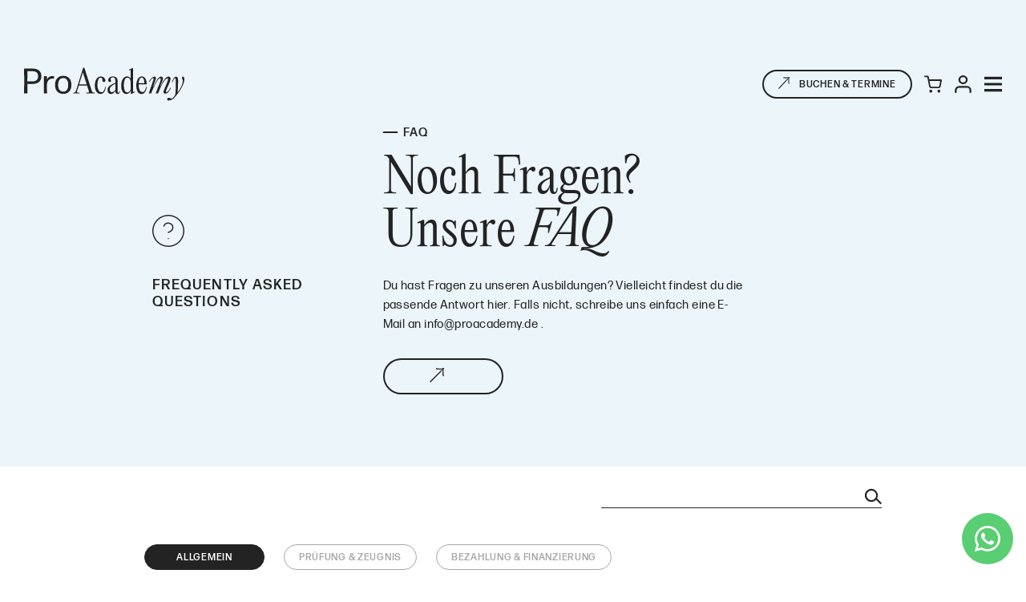

--- FILE ---
content_type: text/html; charset=UTF-8
request_url: https://www.proacademy.de/faq-makeup-hairstylist/
body_size: 21828
content:
<!doctype html>
<html lang="de">
    <head>

<script type="application/javascript">window.consentFriendConfig = {"version":"1","elementID":"consentfriend","noAutoLoad":false,"htmlTexts":false,"embedded":false,"groupByPurpose":true,"storageMethod":"cookie","cookieName":"consentfriend","cookieExpiresAfterDays":365,"default":false,"mustConsent":false,"acceptAll":true,"hideDeclineAll":false,"hideLearnMore":false,"noticeAsModal":false,"poweredBy":"https://modmore.com/consentfriend","disablePoweredBy":true,"additionalClass":"consentfriend","lang":"de","theme":"white","translations":{"zz":{"privacyPolicyUrl":"https://www.proacademy.de/datenschutzerklaerung/"},"de":{"privacyPolicy":{"name":"Datenschutzerkl\u00e4rung","text":"Weitere Details finden Sie in unserer {privacyPolicy}."},"consentModal":{"title":"Dienste, die wir gerne nutzen m\u00f6chten","description":"Diese Website nutzt Dienste, um Ihnen ein optimales Website-Erlebnis zu bieten. Dies umfasst Dienste, die f\u00fcr den Betrieb der Website und deren Sicherheit notwendig sind, und solche, die f\u00fcr andere Zwecke genutzt werden. Sie k\u00f6nnen selbst entscheiden, welche Dienste Sie zulassen m\u00f6chten. F\u00fcr weitere Informationen lesen Sie bitte unsere Datenschutzrichtlinie."},"consentNotice":{"testing":"Testmodus!","changeDescription":"Seit Ihrem letzten Besuch gab es \u00c4nderungen, bitte erneuern Sie Ihre Zustimmung.","description":"Unsere Internetseite nutzt Cookies, die f\u00fcr das korrekte Funktionieren der Webseite notwendig sind. Dar\u00fcber hinaus w\u00fcrden wir Ihnen gerne zus\u00e4tzliche Dienste anbieten: {purposes}.","learnMore":"Anpassen"},"purposes":{"functional":{"title":"Notwendig","description":"Diese Dienste sind f\u00fcr das korrekte Funktionieren dieser Website erforderlich. Sie k\u00f6nnen nicht deaktiviert werden."},"performance":{"title":"Leistung","description":"Diese Dienste verarbeiten personenbezogene Informationen, um den von dieser Website angebotenen Service zu optimieren."},"marketing":{"title":"Marketing","description":"Diese Dienste verarbeiten pers\u00f6nliche Informationen, um Ihnen relevante Inhalte \u00fcber Produkte, Dienstleistungen oder Themen zu zeigen, die Sie interessieren k\u00f6nnten."},"advertising":{"title":"Werbung","description":"Diese Dienste verarbeiten personenbezogene Informationen, um Ihnen personalisierte oder interessenbezogene Werbung zu zeigen."},"styling":{"title":"Google Maps","description":"Diese Dienste verarbeiten pers\u00f6nliche Informationen, um das Design der Website zu verbessern."},"security":{"title":"Sicherheit","description":"Diese Dienste verarbeiten pers\u00f6nliche Informationen, um den Inhalt, das Hosting oder die Formulare der Website zu sch\u00fctzen."}},"purposeItem":{"service":"Dienst","services":"Dienste"},"service":{"disableAll":{"title":"Alle Dienste aktivieren oder deaktivieren","description":"Mit diesem Schalter k\u00f6nnen Sie alle Dienste aktivieren oder deaktivieren."},"optOut":{"title":"(Opt-out)","description":"Diese Dienste werden standardm\u00e4\u00dfig geladen (Sie k\u00f6nnen sich jedoch abmelden)"},"required":{"title":"(immer erforderlich)","description":"Diese Dienste sind immer erforderlich"},"purposes":"Zwecke","purpose":"Zweck"},"contextualConsent":{"description":"M\u00f6chten Sie externe Inhalte von {title} laden?","acceptOnce":"Ja","acceptAlways":"Immer"},"ok":"Akzeptieren","save":"Speichern","decline":"Ablehnen","close":"Schlie\u00dfen","acceptAll":"Alle akzeptieren","acceptSelected":"Auswahl \u00fcbernehmen","poweredBy":"Realisiert mit ConsentFriend (Unterst\u00fctzt von Klaro!)"}},"services":[{"name":"googleAnalytics","title":"Google Analytics","description":"Sammelt statistische Daten dar\u00fcber, wie der Besucher die Website nutzt.","purposes":["marketing"],"cookies":["_ga",/^_ga.*$/],"onInit":function (opts) {
    console.log('init');
    window.dataLayer = window.dataLayer || [];
    window.gtag = function(){
        dataLayer.push(arguments);
    }
    gtag('consent', 'default', {'ad_storage': 'denied', 'ad_user_data': 'denied', 'ad_personalization': 'denied', 'analytics_storage': 'denied'});
}
,"onAccept":function (opts) {
    console.log('accept');
    window.dataLayer = window.dataLayer || [];
    window.gtag = function(){
        dataLayer.push(arguments);
    }
    gtag('consent', 'update', {'ad_storage': 'denied', 'ad_user_data': 'denied', 'ad_personalization': 'denied', 'analytics_storage': 'granted'});
}
,"onDecline":function (opts) {
    console.log('decline');
    window.dataLayer = window.dataLayer || [];
    window.gtag = function(){
        dataLayer.push(arguments);
    }
    gtag('consent', 'update', {'ad_storage': 'denied', 'ad_user_data': 'denied', 'ad_personalization': 'denied', 'analytics_storage': 'denied'});
}
,"onlyOnce":true},{"name":"googleMaps","title":"Google Maps","description":"Karten auf der Website anzeigen.","purposes":["styling"]},{"name":"session","title":"Session-Cookie","description":"Bewahrt den Session Status des Besuchers \u00fcber Seitenaufrufe hinweg.","purposes":["functional"],"required":true},{"name":"googleRecaptcha","title":"Google reCAPTCHA","description":"Sichert die Formulare gegen SPAM ab.","purposes":["security"],"cookies":["IDE","1P_JAR","ANID","CONSENT","NID","DVacd"]}]};</script>
<script defer data-klaro-config="consentFriendConfig" type="application/javascript" src="/assets/components/consentfriend/js/web/consentfriend-no-css.js?v=481c560e"></script>
        <meta charset="utf-8">
        
        <title>Make-up Artist &amp; Hair Stylist Academy - FAQ | ProAcademy</title>
        
        <meta name="description" content="Erfahre hier, warum die ProAcademy zu Europas führenden Make-up &amp; Hair Akademien zählt und wie wir dir dabei helfen können, eine erfolgreiche Karriere als Make-up Artist und Hairstylist zu starten. Informiere dich jetzt und starte deine Karriere als Make-up Artist &amp; Hair Stylist.">
        <meta name="robots" content="index,follow">
            
        <meta name="viewport" content="width=device-width, initial-scale=1">
        <meta http-equiv="x-ua-compatible" content="ie=edge">
        
        <link rel="shortcut icon" href="/favicon.ico?" type="image/x-icon">
		<link rel="apple-touch-icon" href="/apple-touch-icon.png">
        
        <base href="https://www.proacademy.de/" />
        
        <link rel="stylesheet" type="text/css" href="/assets/templates/web/css/main.25598dd2.css">
    <script type="text/plain" data-type="application/javascript" async data-src="https://www.googletagmanager.com/gtag/js?id=G-15KVQ9NNRF" data-name="googleAnalytics"></script>
<script type="text/plain" data-type="application/javascript" data-name="googleAnalytics">
  window.dataLayer = window.dataLayer || [];
  function gtag(){dataLayer.push(arguments);}
  gtag('js', new Date());
  
  gtag('config', 'G-15KVQ9NNRF');
</script>

<script type="text/plain" data-type="application/javascript" onload="javascript:initialize();"  data-src="https://maps.googleapis.com/maps/api/js?key=AIzaSyA6yjH7HRyV5AIIDkYlMROP7xG9vQUYKR0" data-name="googleMaps"></script>
<script type="text/plain" data-type="application/javascript" data-name="googleRecaptcha">
    window.recaptcha = 'active';
</script>
<link rel="stylesheet" href="/assets/components/consentfriend/css/web/consentfriend.white.min.css?v=481c560e">

</head>
    <body>

        <!-- navMobile -->
<div class="navMobile js-nav-mobile">
    <div class="navMobile__header">
        <a href="https://www.proacademy.de/">
            <svg class="navMobile__logo"><use xlink:href="/assets/templates/web/img/sprite.14a8d906.svg#logo"></use></svg>
        </a>
        <svg class="navMobile__icon js-nav-mobile-button"><use xlink:href="/assets/templates/web/img/sprite.14a8d906.svg#close"></use></svg>
    </div>
    <nav class="navMobile__nav">
        <ul class=""><li class="js-nav-item-parent"><div class="navMobile__button js-nav-mobile-toggle"><div>Ausbildung</div><svg class="navMobile__buttonIcon"><use xlink:href="/assets/templates/web/img/sprite.14a8d906.svg#triangle"></use></svg></div><ul class=""><li class="first"><a href="/ausbildung/makeup-artist-hairstyling/" >Make-up Artist & Hair Stylist</a></li><li><a href="/ausbildung/makeup-artist-schule/" >Make-up Artist</a></li><li><a href="/ausbildung/hair-stylist-kurs/" >Hair Stylist</a></li><li><a href="/ausbildung/visagist-kurs/" >Visagist</a></li><li class="last"><a href="/ausbildung/pro-shooting/" >ProAcademy Shooting</a></li></ul></li><li class="js-nav-item-parent"><div class="navMobile__button js-nav-mobile-toggle"><div>Online Kurse</div><svg class="navMobile__buttonIcon"><use xlink:href="/assets/templates/web/img/sprite.14a8d906.svg#triangle"></use></svg></div><ul class=""><li class="first"><a href="/onlinekurse/online-makeup-hair/" >Online Make-up Artist & Hair Stylist</a></li><li><a href="/onlinekurse/online-make-up-artist/" >Online Make-up Artist</a></li><li><a href="/onlinekurse/online-hair-stylist/" >Online Hair Stylist</a></li><li><a href="/onlinekurse/brow-lash-online/" >Online Brow & Lash Lifting</a></li><li><a href="/onlinekurse/online-special-effects/" >SFX - Special Effects Make-up Masterclass</a></li><li class="last"><a href="/onlinekurse/bridalstyling-online/" >Bridal Styling 2.0 Online Masterclass</a></li></ul></li><li class="js-nav-item-parent"><div class="navMobile__button js-nav-mobile-toggle"><div>Masterclass</div><svg class="navMobile__buttonIcon"><use xlink:href="/assets/templates/web/img/sprite.14a8d906.svg#triangle"></use></svg></div><ul class=""><li class="first"><a href="/masterclass/hairstyling-skills/" >Mastering your Hairstyling Skills</a></li><li><a href="/masterclass/makeup-skills/" >Mastering your Makeup Skills</a></li><li><a href="/masterclass/karriere-booster/" >Masterclass KarriereBooster</a></li><li><a href="/masterclass/bridal-hair-und-make-up-beginners/" >Bridal Hair & Make-up for Beginners</a></li><li class="last"><a href="/masterclass/bridal-hair-und-make-up-for-professionals/" >Bridal Hair & Make-up for Professionals</a></li></ul></li><li><a href="/makeup-hairstylist-schule/" >Academy</a></li><li><a href="/bildungsgutscheine/" >Bildungsgutscheine</a></li><li class="js-nav-item-parent"><div class="navMobile__button js-nav-mobile-toggle"><div>Standorte</div><svg class="navMobile__buttonIcon"><use xlink:href="/assets/templates/web/img/sprite.14a8d906.svg#triangle"></use></svg></div><ul class=""><li class="first"><a href="/standorte/makeup-hamburg/" >Hamburg</a></li><li><a href="/standorte/makeup-hairstyling-koeln/" >Köln</a></li><li><a href="/standorte/makeup-schule-karlsruhe/" >Karlsruhe</a></li><li class="last"><a href="/standorte/makeup-hair-stuttgart/" >Stuttgart</a></li></ul></li><li class="last"><a href="/makeup-hairstyling-galerie/" >Galerie</a></li></ul>
        <a href="/buchen-und-termine/" class="button navMobile__bottom">
            <svg class="button__icon"><use xlink:href="/assets/templates/web/img/sprite.14a8d906.svg#arrow-up-right"></use></svg>
            Buchen & Termine
        </a>
    </nav>
</div>

<!-- header -->
<header class="header header--landing header--dark js-header">
    <div class="header__inner">
        <a href="https://www.proacademy.de/">
            <svg class="header__logo"><use xlink:href="/assets/templates/web/img/sprite.14a8d906.svg#logo"></use></svg>
        </a>
        <nav class="header__nav js-nav">
            <ul class=""><li class="js-nav-item-parent"><div class="js-nav-accordion-button first">Ausbildung<svg class="header__navIcon"><use xlink:href="/assets/templates/web/img/sprite.14a8d906.svg#triangle"></use></svg></div><ul class=""><li><a href="/ausbildung/makeup-artist-hairstyling/"><svg class="header__navArrow"><use xlink:href="/assets/templates/web/img/sprite.14a8d906.svg#arrow-up-right"></use></svg>Make-up Artist & Hair Stylist</a></li><li><a href="/ausbildung/makeup-artist-schule/"><svg class="header__navArrow"><use xlink:href="/assets/templates/web/img/sprite.14a8d906.svg#arrow-up-right"></use></svg>Make-up Artist</a></li><li><a href="/ausbildung/hair-stylist-kurs/"><svg class="header__navArrow"><use xlink:href="/assets/templates/web/img/sprite.14a8d906.svg#arrow-up-right"></use></svg>Hair Stylist</a></li><li><a href="/ausbildung/visagist-kurs/"><svg class="header__navArrow"><use xlink:href="/assets/templates/web/img/sprite.14a8d906.svg#arrow-up-right"></use></svg>Visagist</a></li><li><a href="/ausbildung/pro-shooting/"><svg class="header__navArrow"><use xlink:href="/assets/templates/web/img/sprite.14a8d906.svg#arrow-up-right"></use></svg>ProAcademy Shooting</a></li></ul></li><li class="js-nav-item-parent"><div class="js-nav-accordion-button ">Online Kurse<svg class="header__navIcon"><use xlink:href="/assets/templates/web/img/sprite.14a8d906.svg#triangle"></use></svg></div><ul class=""><li><a href="/onlinekurse/online-makeup-hair/"><svg class="header__navArrow"><use xlink:href="/assets/templates/web/img/sprite.14a8d906.svg#arrow-up-right"></use></svg>Online Make-up Artist & Hair Stylist</a></li><li><a href="/onlinekurse/online-make-up-artist/"><svg class="header__navArrow"><use xlink:href="/assets/templates/web/img/sprite.14a8d906.svg#arrow-up-right"></use></svg>Online Make-up Artist</a></li><li><a href="/onlinekurse/online-hair-stylist/"><svg class="header__navArrow"><use xlink:href="/assets/templates/web/img/sprite.14a8d906.svg#arrow-up-right"></use></svg>Online Hair Stylist</a></li><li><a href="/onlinekurse/brow-lash-online/"><svg class="header__navArrow"><use xlink:href="/assets/templates/web/img/sprite.14a8d906.svg#arrow-up-right"></use></svg>Online Brow & Lash Lifting</a></li><li><a href="/onlinekurse/online-special-effects/"><svg class="header__navArrow"><use xlink:href="/assets/templates/web/img/sprite.14a8d906.svg#arrow-up-right"></use></svg>SFX - Special Effects Make-up Masterclass</a></li><li><a href="/onlinekurse/bridalstyling-online/"><svg class="header__navArrow"><use xlink:href="/assets/templates/web/img/sprite.14a8d906.svg#arrow-up-right"></use></svg>Bridal Styling 2.0 Online Masterclass</a></li></ul></li><li class="js-nav-item-parent"><div class="js-nav-accordion-button ">Masterclass<svg class="header__navIcon"><use xlink:href="/assets/templates/web/img/sprite.14a8d906.svg#triangle"></use></svg></div><ul class=""><li><a href="/masterclass/hairstyling-skills/"><svg class="header__navArrow"><use xlink:href="/assets/templates/web/img/sprite.14a8d906.svg#arrow-up-right"></use></svg>Mastering your Hairstyling Skills</a></li><li><a href="/masterclass/makeup-skills/"><svg class="header__navArrow"><use xlink:href="/assets/templates/web/img/sprite.14a8d906.svg#arrow-up-right"></use></svg>Mastering your Makeup Skills</a></li><li><a href="/masterclass/karriere-booster/"><svg class="header__navArrow"><use xlink:href="/assets/templates/web/img/sprite.14a8d906.svg#arrow-up-right"></use></svg>Masterclass KarriereBooster</a></li><li><a href="/masterclass/bridal-hair-und-make-up-beginners/"><svg class="header__navArrow"><use xlink:href="/assets/templates/web/img/sprite.14a8d906.svg#arrow-up-right"></use></svg>Bridal Hair & Make-up for Beginners</a></li><li><a href="/masterclass/bridal-hair-und-make-up-for-professionals/"><svg class="header__navArrow"><use xlink:href="/assets/templates/web/img/sprite.14a8d906.svg#arrow-up-right"></use></svg>Bridal Hair & Make-up for Professionals</a></li></ul></li><li><a href="/makeup-hairstylist-schule/" >Academy</a></li><li><a href="/bildungsgutscheine/" >Bildungsgutscheine</a></li><li class="js-nav-item-parent"><div class="js-nav-accordion-button ">Standorte<svg class="header__navIcon"><use xlink:href="/assets/templates/web/img/sprite.14a8d906.svg#triangle"></use></svg></div><ul class=""><li><a href="/standorte/makeup-hamburg/"><svg class="header__navArrow"><use xlink:href="/assets/templates/web/img/sprite.14a8d906.svg#arrow-up-right"></use></svg>Hamburg</a></li><li><a href="/standorte/makeup-hairstyling-koeln/"><svg class="header__navArrow"><use xlink:href="/assets/templates/web/img/sprite.14a8d906.svg#arrow-up-right"></use></svg>Köln</a></li><li><a href="/standorte/makeup-schule-karlsruhe/"><svg class="header__navArrow"><use xlink:href="/assets/templates/web/img/sprite.14a8d906.svg#arrow-up-right"></use></svg>Karlsruhe</a></li><li><a href="/standorte/makeup-hair-stuttgart/"><svg class="header__navArrow"><use xlink:href="/assets/templates/web/img/sprite.14a8d906.svg#arrow-up-right"></use></svg>Stuttgart</a></li></ul></li><li class="last"><a href="/makeup-hairstyling-galerie/" >Galerie</a></li></ul>
          </nav>
        <div class="header__tools">
            <a href="/buchen-und-termine/" class="button header__button">
                <svg class="button__icon"><use xlink:href="/assets/templates/web/img/sprite.14a8d906.svg#arrow-up-right"></use></svg>
                Buchen & Termine
            </a>
            <ul class="header__iconWrapper">
                <li><a href="https://checkout.proacademy.de/cart"><svg class="header__icon"><use xlink:href="/assets/templates/web/img/sprite.14a8d906.svg#cart"></use></svg></a></li>
                <li><a href="https://checkout.proacademy.de/order"><svg class="header__icon"><use xlink:href="/assets/templates/web/img/sprite.14a8d906.svg#user"></use></svg></a></li>
                <li><svg class="header__icon header__menu js-nav-mobile-button"><use xlink:href="/assets/templates/web/img/sprite.14a8d906.svg#menu"></use></svg></li>
            </ul>
        </div>
    </div>
</header>

        
        <!-- textBlock -->
<div class="pt0 pb0 textBlock__outer" >
    <div class="backgroundQuarternary pt4 pb6">
        <div class="container">
            <div class="containerInner">
                <div class="textBlock textBlock--icon">
                    <div class="textBlock__inner">
                        <div>
                            <img src="/assets/templates/web/img/i-faq.svg" alt="faq" class="textBlock__icon">
                        </div>
                        <div>
                            <div class="hCategory">FAQ</div>

<h2>Noch Fragen?<br>
Unsere <em>FAQ</em></h2>
                        </div>
                    </div>
                    <div class="textBlock__inner">
                        <div class="textBlock__category"><div class="textBlock__category">Frequently Asked Questions</div></div>
                        <div>
                            <div class="textBlock__content">
    <div class="content">
        <p>Du hast Fragen zu unseren Ausbildungen? Vielleicht findest du die passende Antwort hier. Falls nicht, schreibe uns einfach eine E-Mail an info@proacademy.de .</p>
    </div>
</div>


<div class="textBlock__button">
    <a href="/makeup-hair-kontakt/" class="button">
        <svg class="button__icon"><use xlink:href="/assets/templates/web/img/sprite.14a8d906.svg#arrow-up-right"></use></svg>
        
    </a>
</div>

                        </div>
                    </div>
                </div>
            </div>
        </div>
    </div>
</div>

<!-- faq -->
<div class="pt2 pb10" >
    <div class="container">
        <div class="faq__container">
            
            <div class="faq__form">
                <form action="">
                    <div class="faq__formInner">
                        <input type="text" class="faq__formInput js-faq-search">
                        <svg class="faq__formIcon"><use xlink:href="/assets/templates/web/img/sprite.14a8d906.svg#search"></use></svg>
                    </div>
                </form>
            </div>
            
            <ul>
                <li class="button faq__tabButton button--grey js-faq-tab-button">Allgemein</li>

<li class="button faq__tabButton button--grey js-faq-tab-button">Prüfung & Zeugnis</li>

<li class="button faq__tabButton button--grey js-faq-tab-button">Bezahlung & Finanzierung</li>
            </ul>
            
            <div>
                <ul class="faq js-faq-accordion">
    <li class="js-faq-item">
    <div class="faq__button js-faq-accordion-button">
        <h5 class="faq__title">Wie kann ich mich anmelden?</h5>
        <svg class="faq__icon"><use xlink:href="/assets/templates/web/img/sprite.14a8d906.svg#arrow-down"></use></svg>
    </div>
    <div class="faq__content js-faq-accordion-content">
        <p>Du kannst ganz einfach und bequem deine Ausbildung über unseren Online&nbsp;Shop buchen.&nbsp;</p>
<p>Alternativ kannst du dich über das Kontaktformular oder telefonisch in unserem Office melden. Wir senden dir dann einen Teilnehmervertrag zu.&nbsp;</p>
    </div>
</li>


<li class="js-faq-item">
    <div class="faq__button js-faq-accordion-button">
        <h5 class="faq__title">Ich überlege, ob ich den Kurs „Make-up Artist“ buchen oder mich gleich für den Kurs „Make-up Artist & Hair Stylist“ anmelden soll – was macht mehr Sinn?</h5>
        <svg class="faq__icon"><use xlink:href="/assets/templates/web/img/sprite.14a8d906.svg#arrow-down"></use></svg>
    </div>
    <div class="faq__content js-faq-accordion-content">
        <p>Ob im Profibereich bei Foto-Shootings und Modenschauen aber auch bei der Arbeit mit Endkonsumenten (z.B. im Bereich Braut-Styling), suchen Auftraggeber meist Profis, die sowohl Make-up kreieren als auch Haare stylen können. Daher empfehlen wir Dir die&nbsp;Ausbildung zum „Make-up Artist & Hair Stylisten“. So gehst du sicher, dass du allen Anforderungen in diesem Job gerecht wirst.</p>
    </div>
</li>


<li class="js-faq-item">
    <div class="faq__button js-faq-accordion-button">
        <h5 class="faq__title">Welche Berufsaussichten habe ich nach der Ausbildung?</h5>
        <svg class="faq__icon"><use xlink:href="/assets/templates/web/img/sprite.14a8d906.svg#arrow-down"></use></svg>
    </div>
    <div class="faq__content js-faq-accordion-content">
        <p>Als Make-up Artist und Hair Stylist bietet sich dir nach der Ausbildung ein sehr breites Berufsfeld. Ob bei der Arbeit mit Endkonsumenten (Brautmake-ups, Umstyling etc.), bei Foto- oder TV-Aufnahmen, im Bereich Theater und Veranstaltungen, bei Kosmetikunternehmen oder auch im Bereich Einzelhandel (Douglas, Sephora etc.) - überall&nbsp;kommen deine Kreativität und dein Know-How zum Einsatz. Da sich der Beruf des Make-up Artist in den letzten Jahren zu einem Trendberuf entwickelt hat, ist eine professionelle und fundierte Ausbildung, wie du sie bei der ProAcademy&nbsp;erhältst, erfolgsentscheidend.</p>
    </div>
</li>


<li class="js-faq-item">
    <div class="faq__button js-faq-accordion-button">
        <h5 class="faq__title">Muss ich für den Unterricht eigene Make-up Produkte mitbringen oder mir ein Kit kaufen?</h5>
        <svg class="faq__icon"><use xlink:href="/assets/templates/web/img/sprite.14a8d906.svg#arrow-down"></use></svg>
    </div>
    <div class="faq__content js-faq-accordion-content">
        <p>Nein, wir stellen dir alle benötigten Produkte zur Verfügung, das heißt es kommen keine weitere Kosten für Produkte oder ähnliches auf dich zu. In den Kursen mit Präsenz-Anteilen gehen ein Profi-Pinselset inkl. Pinseltasche sowie ein paar weitere Produkte (Make-up Schwamm, Wimpern etc.) zu Kursbeginn in dein Eigentum über und sind ebenfalls in der Kursgebühr enthalten. In allen Kursen mit Hairstyling-Inhalten bekommst du einen eigenen Trainingskopf inklusive Stativ, mit dem du auch nach der Ausbildung üben kannst.&nbsp;</p>
<p>Bei unseren Online Ausbildungen hast du die Wahl, du kannst sie mit oder ohne Kit buchen.&nbsp;Wenn du dich für die Variante mit Kit entscheidest, ist bei der Online-Ausbildung zum Make-up Artist dein persönliches Make-up Kit inklusive Pinselset bereits im Preis enthalten – wir senden es dir rechtzeitig vor Kursstart zu.<br>Beim Online Make-up Artist & Hairstylist Kurs erhältst du zusätzlich ein umfassendes Hairstyling Kit inklusive professioneller Geräte – ebenfalls im Preis inbegriffen.&nbsp;So bist du bestens ausgestattet, um direkt loszulegen.</p>
<p>Nach Abschluss deiner Ausbildung zum Make-up Artist / Hairstylist&nbsp;an der ProAcademy steht es dir selbstverständlich frei, dir dein eigenes Kit (weiter)&nbsp;aufzubauen. Hierfür stellen dir unsere Partner, wie MAC Cosmetics, pippaMint oder ghd lukrative Einkaufskonditionen zur Verfügung (bis zu 40% Rabatt).&nbsp;&nbsp;</p>
    </div>
</li>


<li class="js-faq-item">
    <div class="faq__button js-faq-accordion-button">
        <h5 class="faq__title">Benötige ich Vorkenntnisse, um eine Ausbildung an der ProAcademy zu machen?</h5>
        <svg class="faq__icon"><use xlink:href="/assets/templates/web/img/sprite.14a8d906.svg#arrow-down"></use></svg>
    </div>
    <div class="faq__content js-faq-accordion-content">
        <p>Um bei uns eine Ausbildung zu absolvieren benötigst du keinerlei Vorkenntnisse. Eine Ausbildung im Kosmetik- oder Friseurbereich brauchst du ebenso wenig mitzubringen, wie einen bestimmten Schulabschluss. Viele Kursteilnehmer kommen ohne Branchen-Erfahrung zu uns und sind meistens Quereinsteiger, die ihren Traumberuf erlernen möchten. Wenn du großes Interesse an Make-up & Styling sowie eine hohe Einsatzbereitschaft mitbringst, bist du bei uns herzlich willkommen.</p>
    </div>
</li>


<li class="js-faq-item">
    <div class="faq__button js-faq-accordion-button">
        <h5 class="faq__title">Stimmt es, dass ich als ProAcademy Absolvent bei bestimmten Kosmetikmarken Rabatte erhalte?</h5>
        <svg class="faq__icon"><use xlink:href="/assets/templates/web/img/sprite.14a8d906.svg#arrow-down"></use></svg>
    </div>
    <div class="faq__content js-faq-accordion-content">
        <p>Ja, unsere Schüler und Absolventen&nbsp;erhalten bei unseren Kooperationspartnern exklusive Einkaufskonditionen. So kannst du z.B. bei MAC Cosmetics 40% Rabatt&nbsp;und pippaMint und INGLOT&nbsp;mit 30% Rabatt einkaufen. Auch kemon und ghd sowie weitere Partner bieten dir Sonder-Rabatte an.&nbsp;Du kannst dir also dein erstes Kit als ProAcademy&nbsp;Student vergleichsweise günstig zusammenstellen und dies auch über deine Zeit als ProAcademy Student hinaus.&nbsp;</p>
    </div>
</li>


<li class="js-faq-item">
    <div class="faq__button js-faq-accordion-button">
        <h5 class="faq__title">Welche Leistungen sind in der Kursgebühr enthalten?</h5>
        <svg class="faq__icon"><use xlink:href="/assets/templates/web/img/sprite.14a8d906.svg#arrow-down"></use></svg>
    </div>
    <div class="faq__content js-faq-accordion-content">
        <p><strong><u>Präsenzkurse</u></strong><br><br>Neben&nbsp;einer&nbsp;fundierten&nbsp;Ausbildung&nbsp;durch&nbsp;erfahrene&nbsp;und&nbsp;hochqualifizierte&nbsp;Trainer*innen&nbsp;sind&nbsp;in&nbsp;der&nbsp;Kursgebühr&nbsp;folgende&nbsp;Leistungen&nbsp;enthalten:<br><br>- Ein&nbsp;professionelles&nbsp;Pinselset,&nbsp;ein&nbsp;umfassendes&nbsp;Theoriebuch&nbsp;sowie&nbsp;ein&nbsp;kleines&nbsp;Make-up&nbsp;Kit&nbsp;mit&nbsp;Basisprodukten&nbsp;(z. B.&nbsp;Pinseltücher,&nbsp;Wimpern,&nbsp;Spatel&nbsp;etc.) –&nbsp;all&nbsp;diese&nbsp;Materialien&nbsp;gehen&nbsp;in&nbsp;dein&nbsp;Eigentum&nbsp;über.<br>- Wenn&nbsp;du&nbsp;im&nbsp;Bereich&nbsp;Hairstyling&nbsp;unterrichtet&nbsp;wirst,&nbsp;bekommst&nbsp;du&nbsp;zusätzlich&nbsp;einen&nbsp;neuen&nbsp;Übungskopf,&nbsp;der&nbsp;ebenfalls&nbsp;dir&nbsp;gehört&nbsp;und&nbsp;sich&nbsp;ideal&nbsp;zum&nbsp;Weiterüben&nbsp;eignet.<br>- Alle&nbsp;weiteren&nbsp;Produkte&nbsp;und&nbsp;Materialien,&nbsp;die&nbsp;du&nbsp;während&nbsp;des&nbsp;Unterrichts&nbsp;benötigst,&nbsp;stellen&nbsp;wir&nbsp;dir&nbsp;in&nbsp;der&nbsp;Schule&nbsp;zur&nbsp;Verfügung.<br>- Für&nbsp;deine&nbsp;Homestudy-Tage&nbsp;erhältst&nbsp;du&nbsp;ergänzende&nbsp;Lernmaterialien (z. B.&nbsp;das&nbsp;Theoriebuch)&nbsp;sowie&nbsp;Zugang&nbsp;zu&nbsp;deinem persönlichen Online-Lernportal.<br>- Du&nbsp;kannst&nbsp;jederzeit&nbsp;unsere&nbsp;flexibel&nbsp;buchbaren&nbsp;Online-Coachings&nbsp;nutzen –&nbsp;auch&nbsp;nach&nbsp;deinem&nbsp;Abschluss.<br>- Optional: Professionelles Fotoshooting zur Buchung gegen Gebühr möglich<br>Darüber&nbsp;hinaus&nbsp;sind&nbsp;enthalten:<br><br>- Prüfungsgebühren<br>-&nbsp;Ein&nbsp;oder&nbsp;mehrere&nbsp;anerkannte&nbsp;Zeugnisse /&nbsp;Zertifikate<br>-&nbsp;Die&nbsp;Aufnahme&nbsp;in&nbsp;unsere&nbsp;Pro&nbsp;Artists&nbsp;Agentur&nbsp;(nach&nbsp;erfolgreichem&nbsp;Abschluss)<strong><u><br><br>Online-Kurse</u></strong><br><br>Auch&nbsp;in&nbsp;unseren&nbsp;Online-Kursen&nbsp;ist&nbsp;ein&nbsp;umfassendes&nbsp;Leistungspaket&nbsp;enthalten –&nbsp;flexibel,&nbsp;professionell&nbsp;und&nbsp;individuell&nbsp;betreut:<br><br>- Zugang&nbsp;zu&nbsp;deinem&nbsp;persönlichen&nbsp;Lernportal, 24/7&nbsp;verfügbar&nbsp;für 2&nbsp;Jahre<br>- Persönlicher&nbsp;Support&nbsp;durch&nbsp;unser&nbsp;Trainerteam,&nbsp;auch&nbsp;über&nbsp;den&nbsp;Abschluss&nbsp;hinaus –&nbsp;per&nbsp;E-Mail,&nbsp;WhatsApp,&nbsp;Video-Calls&nbsp;oder&nbsp;Gruppencoachings<br>- Prüfungsgebühren,&nbsp;anerkannte&nbsp;Zeugnisse /&nbsp;Zertifikate&nbsp;sowie&nbsp;die&nbsp;Aufnahme&nbsp;in&nbsp;unsere&nbsp;Pro&nbsp;Artists&nbsp;Agentursind&nbsp;inklusive<br>-&nbsp;Bei Buchung der Variante mit Kit erhältst du:<br>- - Beim Make-up Artist Online-Kurs: ein vollständiges Make-up Kit inkl. Profi-Pinselset<br>- - Beim Hairstyling Online-Kurs: ein umfangreiches Hairstyling Kit inkl. professioneller Geräte<br>- - Beim Make-up Artist & Hairstylist Online-Kurs: beide Kits – also sowohl das Make-up Kit mit Pinseln als auch das Hairstyling Kit mit Geräten<br>- Optional:&nbsp;Professionelles&nbsp;Fotoshooting&nbsp;zur&nbsp;Buchung gegen Gebühr&nbsp;möglich<br><br><br>Ob&nbsp;in der Academy oder&nbsp;online –&nbsp;du&nbsp;erhältst&nbsp;bei&nbsp;uns&nbsp;eine&nbsp;hochwertige&nbsp;Ausbildung&nbsp;mit&nbsp;allem,&nbsp;was&nbsp;du&nbsp;für&nbsp;deinen&nbsp;erfolgreichen&nbsp;Einstieg&nbsp;in&nbsp;die&nbsp;Beauty-Branche&nbsp;brauchst.</p>
    </div>
</li>


<li class="js-faq-item">
    <div class="faq__button js-faq-accordion-button">
        <h5 class="faq__title">Was ist, wenn ich Unterrichtstage verpasse, z.B. wegen Urlaub oder Krankheit?</h5>
        <svg class="faq__icon"><use xlink:href="/assets/templates/web/img/sprite.14a8d906.svg#arrow-down"></use></svg>
    </div>
    <div class="faq__content js-faq-accordion-content">
        <p>Keine Sorge – das kriegen wir hin! Über unser Online-Portal kannst du alle Inhalte ganz einfach nachholen: Dort findest du Videos, Unterlagen und Tutorials, mit denen du flexibel am Ball bleibst. Und wenn du wieder da bist, unterstützen dich unsere Trainer natürlich persönlich, damit du schnell wieder voll einsteigen kannst.</p>
    </div>
</li>


<li class="js-faq-item">
    <div class="faq__button js-faq-accordion-button">
        <h5 class="faq__title">Unterstützt mich die ProAcademy bei meiner Jobsuche?</h5>
        <svg class="faq__icon"><use xlink:href="/assets/templates/web/img/sprite.14a8d906.svg#arrow-down"></use></svg>
    </div>
    <div class="faq__content js-faq-accordion-content">
        <p>Ja, nach der Ausbildung unterstützen wir Dich dabei, erste Jobs und / oder Assistenzen zu erlangen. Viele unserer Absolventen arbeiten inzwischen bei einem unserer Kooperationspartner (z.B. MAC) oder arbeiten mit anderen Kontakten aus unserem Netzwerk zusammen (Fotografen, Designer etc.). Eine Garantie können wir dafür natürlich nicht geben, da der Erfolg jedes Einzelnen natürlich auch vom Talent und der Einsatzbereitschaft abhängt. Wir haben derzeit eine Vermittlungsquote von über 97%, welche somit überdurchschnittlich gut ist.</p>
<p>Du hast außerdem die Möglichkeit als Junior Artist bei unserer Agentur pro artists gelistet zu werden. Sprich uns gerne darauf an, falls du gerne durch die Agentur vertreten werden möchtest.&nbsp;</p>
<p>Für alle Fragen rund um deine Karriere&nbsp;kannst du auch nach deinem Abschluss bei uns das Online Coaching unseres erfahrenen Trainerteams in&nbsp;Anspruch nehmen.</p>
    </div>
</li>


<li class="js-faq-item">
    <div class="faq__button js-faq-accordion-button">
        <h5 class="faq__title">Ich möchte gerne zusammen mit einem/r Freund/in eine Ausbildung bei der ProAcademy machen, geht das?</h5>
        <svg class="faq__icon"><use xlink:href="/assets/templates/web/img/sprite.14a8d906.svg#arrow-down"></use></svg>
    </div>
    <div class="faq__content js-faq-accordion-content">
        <p>Natürlich, melde dich einfach zusammen mit deinem/r Freund/in an und erlebt zusammen eine aufregende Zeit an der ProAcademy. Für Buchungen ab 2 Personen gibt es einen Rabatt - melde dich daher vor Buchung unbedingt im Office.&nbsp;</p>
    </div>
</li>


<li class="js-faq-item">
    <div class="faq__button js-faq-accordion-button">
        <h5 class="faq__title">Wie viele Teilnehmer sind pro Kurs zugelassen?</h5>
        <svg class="faq__icon"><use xlink:href="/assets/templates/web/img/sprite.14a8d906.svg#arrow-down"></use></svg>
    </div>
    <div class="faq__content js-faq-accordion-content">
        <p>Wir haben uns bewusst für eine kleine Kursgröße von max. acht Schülern entschieden. So gewährleisten wir, dass du während deiner Ausbildung intensiv und optimal betreut bist und den Unterricht mit&nbsp;gestalten kannst (Exkurse, Wunschthemen). Während der Prüfungsvorbereitung kann der Trainer zudem schnell erkennen, wo noch Übungsbedarf besteht, so dass du optimal auf deine Prüfung vorbereitet werden kannst.&nbsp;</p>
    </div>
</li>


<li class="js-faq-item">
    <div class="faq__button js-faq-accordion-button">
        <h5 class="faq__title">Ist die Ausbildung zum Make-up Artist & Hair Stylist staatlich anerkannt?</h5>
        <svg class="faq__icon"><use xlink:href="/assets/templates/web/img/sprite.14a8d906.svg#arrow-down"></use></svg>
    </div>
    <div class="faq__content js-faq-accordion-content">
        <p>In Deutschland wird die Ausbildung zum Make-up Artist / Hair Stylist ausschließlich über Privatschulen organisiert. Sie ist somit nicht staatlich geprüft und der Abschluss nicht staatlich anerkannt.&nbsp;</p>
<p>Jede Schule kann daher ihr eigenes Unterrichtskonzept anbieten und unterschiedliche Schwerpunkte setzen. Dies bedeutet für dich als angehender Make-up Artist / Hair Stylist, dass du aus einer Vielzahl unterschiedlicher Schulen die Richtige für dich aussuchen musst. Wir als ProAcademy genießen international einen sehr guten Ruf, da wir uns konsequent an die höchsten Qualitätsstandards halten. Mit einem speziell auf die Branchenbedürfnisse abgestimmten Ausbildungskonzept, professionellen Trainern, starken Kooperationspartnern und einem ausgeprägten Praxisbezug bieten wir dir eine Ausbildung auf höchstem Niveau. Nicht umsonst sind wir seit dem Jahr&nbsp;2010&nbsp;zertifiziert und arbeiten mit öffentlichen Trägern eng zusammen. Die Fülle unserer hochkarätigen Kooperationspartner (MAC Cosmetics, ghd, TIGI) sowie die hohe Vermittlungsrate unserer Absolventen dokumentieren unsere Professionalität und unser internationales Niveau.</p>
    </div>
</li>


<li class="js-faq-item">
    <div class="faq__button js-faq-accordion-button">
        <h5 class="faq__title">Bekomme ich beim Online Makeup Artist Kurs Unterstützung von einem Trainer, falls ich Fragen habe?</h5>
        <svg class="faq__icon"><use xlink:href="/assets/templates/web/img/sprite.14a8d906.svg#arrow-down"></use></svg>
    </div>
    <div class="faq__content js-faq-accordion-content">
        <p>Auf jeden Fall. Auch bei einem "reinen" Online Kurs steht dir unser Trainerteam stets zur Verfügung. In deinem persönlichen Online-Lernportal findest du alle Möglichkeiten, wie du mit unseren Trainerin in Kontakt treten kannst:&nbsp;Per Mail, WhatsApp, Telefon, Video-Call. Bei Fragen und Problemen sind wir immer für dich da - auch nach deinem Abschluss.&nbsp;</p>
    </div>
</li>


<li class="js-faq-item">
    <div class="faq__button js-faq-accordion-button">
        <h5 class="faq__title">Kann ich nach der Ausbildung direkt als Make-up Artist / Hair Stylist arbeiten? </h5>
        <svg class="faq__icon"><use xlink:href="/assets/templates/web/img/sprite.14a8d906.svg#arrow-down"></use></svg>
    </div>
    <div class="faq__content js-faq-accordion-content">
        <p>Ja. Wir bilden dich so aus, dass du&nbsp;nach deinem&nbsp;Abschluss sofort anfangen kannst selbstständig oder im Angestelltenverhältnis zu arbeiten. Viele unserer Absolventen arbeiten bei einigen unserer Kooperationspartner (z.B. als Trainer oder Retail Artist bei MAC Cosmetics) oder machen sich selbstständig und arbeiten erfolgreich in jeglichen Bereichen, in denen man Make-up Artists und Hair Stylisten&nbsp;finden kann (TV, Fashionshows, Werbung / Katalog, Brautstyling etc.).</p>
    </div>
</li>


<li class="js-faq-item">
    <div class="faq__button js-faq-accordion-button">
        <h5 class="faq__title">Warum dauern die Ausbildungen an der ProAcademy nur wenige Wochen?</h5>
        <svg class="faq__icon"><use xlink:href="/assets/templates/web/img/sprite.14a8d906.svg#arrow-down"></use></svg>
    </div>
    <div class="faq__content js-faq-accordion-content">
        <p>Unsere Kursinhalte sind sorgfältig zusammengestellt und orientieren sich an internationalen Marktbedürfnissen. Du erhältst bei uns eine top aktuelle Ausbildung, die alle für das Berufsfeld “Make-up Artist & Hair Stylist” relevanten Inhalte vermittelt und gleichzeitig alles Unwichtige und “Verstaubte” außen vorlässt. Außerdem haben wir nur maximal 8 Kursteilnehmer pro Kurs, so dass ein schnelles&nbsp;Lernen durch ein intensives Coaching möglich ist. Du erhältst bei uns Zugang zu einem digitalen Lernportal, so dass du auch außerhalb der Unterrichtszeiten und in den Homestudy-Sessions gezielt an deinen Fähigkeiten arbeiten kannst.&nbsp;Auf diese Weise&nbsp;halten wir die Kursdauer im Vergleich zu anderen Schulen gering und heben das Ausbildungsniveau auf internationales Niveau.</p>
    </div>
</li>


<li class="js-faq-item">
    <div class="faq__button js-faq-accordion-button">
        <h5 class="faq__title">Welches Mindestalter muss man haben?</h5>
        <svg class="faq__icon"><use xlink:href="/assets/templates/web/img/sprite.14a8d906.svg#arrow-down"></use></svg>
    </div>
    <div class="faq__content js-faq-accordion-content">
        <p>Als Teilnehmer solltest du nicht jünger als 16 Jahre sein. Wenn du noch minderjährig bist (unter 18 Jahre) benötigen wir die Zustimmung eines Erziehungsberechtigten. In Anbetracht der Tatsache, dass die Ausbildung mit einigen Kosten verbunden ist, solltest du dich gründlich über den Beruf und seine Herausforderungen informieren, um dir sicher zu sein, dass du später auch in diesem Beruf arbeiten möchtest.</p>
    </div>
</li>


<li class="js-faq-item">
    <div class="faq__button js-faq-accordion-button">
        <h5 class="faq__title">Welche Voraussetzungen sollte ich für eine Ausbildung als Make-up Artist mitbringen? </h5>
        <svg class="faq__icon"><use xlink:href="/assets/templates/web/img/sprite.14a8d906.svg#arrow-down"></use></svg>
    </div>
    <div class="faq__content js-faq-accordion-content">
        <p>Grundsätzlich benötigst du für eine&nbsp;Make-up Artist oder Hairstylist&nbsp;Ausbildung an der ProAcademy&nbsp;keinerlei Vorkenntnisse im Bereich Make-up oder Hairstyling.<br><br>Allerdings gibt es persönliche Eigenschaften, die dir bei einer Karriere oder Hairstylist&nbsp;von Vorteil sein können:<br><br>Interesse und Begeisterung für alles rund um Kosmetik&&nbsp;Make-up (Looks, Produkte)<br>Belastbarkeit<br>Aufgeschlossenheit und Kontaktfreude<br>Kreativität<br>Geduld<br>Improvisationstalent<br>Zielstrebigkeit<br>Teamfähigkeit<br>Organisationstalent<br>Einfühlungsvermögen<br>Flexibilität<br><br></p>
    </div>
</li>


<li class="js-faq-item">
    <div class="faq__button js-faq-accordion-button">
        <h5 class="faq__title">Wo kann ich als Make-up Artist arbeiten? </h5>
        <svg class="faq__icon"><use xlink:href="/assets/templates/web/img/sprite.14a8d906.svg#arrow-down"></use></svg>
    </div>
    <div class="faq__content js-faq-accordion-content">
        <p>Als Make-up Artist gibt es unzählige Einsatzbereiche, in denen man sich wiederfinden kann: Je nach Fähigkeiten und Interessen kann man eine Karriere im&nbsp;Bereich Fernsehen oder Film&nbsp;anstreben, oder Backstage bei Fashion Shows oder VIP-Veranstaltungen (wie z.B. Preisverleihungen) arbeiten.&nbsp;&nbsp;Bei&nbsp;Werbeproduktionen&nbsp;oder Editorial-Shootings werden ebenso Make-up Artists benötigt wie auf&nbsp;Kosmetik-&nbsp;und Make-up Messen oder im Retail- oder Trainings-Bereich diverser&nbsp;&nbsp;Kosmetikhersteller. Make-up Artists findet man ebenso auf großen Kreuzfahrtschiffen oder bei privaten Veranstaltungen, wo sie Veranstalter oder Gäste für&nbsp;Hochzeiten und andere Anlässe schminken. In den letzten Jahren haben sich viele neue Arbeitsfelder im Bereich Social Media&nbsp;für Make-up Artists ergeben:&nbsp;Instagram, Tik Tok, Youtube, Facebook & Co können lukrative Tätigkeitsbereiche darstellen.<br></p>
    </div>
</li>


<li class="js-faq-item">
    <div class="faq__button js-faq-accordion-button">
        <h5 class="faq__title">Kosmetiker/in, Visagist/in, Make-up Artist oder Maskenbildner/in - wo ist da der Unterschied?</h5>
        <svg class="faq__icon"><use xlink:href="/assets/templates/web/img/sprite.14a8d906.svg#arrow-down"></use></svg>
    </div>
    <div class="faq__content js-faq-accordion-content">
        <p>Eines ist allen vier Berufen gemein: Bei allen spielt Make-up eine große Rolle.<br><br>Während ein/e Kosmetiker/in  im Bereich Make-up hauptsächlich natürliche, minimalistische&nbsp;Make-ups anfertigt&nbsp;und den&nbsp;Fokus vor allem auf Gesichtsbehandlungen legt, ist der Einsatz von Make-up bei einem&nbsp;Maskenbildner&nbsp;wesentlich extremer: Denn&nbsp;Maskenbildner verändern Menschen optisch derart, dass sie kaum mehr zu erkennen sind. Sie fertigen Masken, Haarteile,&nbsp;Perücken und Bärte&nbsp;an und schminken Menschen derart, dass sie eine bestimmte Rolle in einem Film oder im Theater verkörpern können. Eine "Verschönerung“ steht hier&nbsp;nicht im Vordergrund.</p>
<p>Als Visagist/in hingegen ist die Verschönerung oberstes Ziel im Bereich Make-up. Egal ob für eine Hochzeit, einen Abiball oder für einen anderen festlichen&nbsp;Anlass: Die Schönheit des Kunden / der Kundin&nbsp;soll betont&nbsp;und kleine Schönheitsfehler bestmöglich korrigiert werden.&nbsp;</p>
<p>Der Make-up Artist deckt diesen Bereich des "Schönschminkens" ebenfalls&nbsp;ab, allerdings geht die Tätigkeit eines Make-up Artists noch darüber hinaus. Ein Make-up Artist beherrscht jegliche Techniken im Bereich des Make-ups (auch solche, die das Gesicht nicht "schöner" machen, sondern z.B. bei einem Runway-Look&nbsp;nur provozieren sollen)&nbsp;und&nbsp;arbeitet viel trend-orientierter als eine Visagist/in. Der Einsatz bei Werbe- und Editorial-Shootings, Fashion-Shows usw. erfordert darüber hinaus eine Perfektion an Make-up Skills / Techniken, die meist&nbsp;nur ausgebildete&nbsp;Make-up Artists mitbringen. Daher dauert die Ausbildung zum Make-up Artist auch etwas länger als die zum Visagist.&nbsp;<br></p>
    </div>
</li>


<li class="js-faq-item">
    <div class="faq__button js-faq-accordion-button">
        <h5 class="faq__title">Worauf sollte ich bei der Wahl meiner Make-up Schule achten? </h5>
        <svg class="faq__icon"><use xlink:href="/assets/templates/web/img/sprite.14a8d906.svg#arrow-down"></use></svg>
    </div>
    <div class="faq__content js-faq-accordion-content">
        <p>Den besten Tipp, den wir dir mit an die Hand geben können ist: Achte auf dein Bauchgefühl und auf Weiterempfehlungen anderer. 90% unserer Students kommen durch Weiterempfehlungen unserer Absolventen zu uns.&nbsp;</p>
<p>Du solltest außerdem einige Dinge recherchieren, um eine gute Entscheidung zu treffen:&nbsp;</p>
<p>Sind&nbsp;die Homepage und die Social Media Kanäle der Schule auf einem hohen Niveau und sprechen dich an?</p>
<p>Seit wann ist die Schule tätig?</p>
<p>Welche Referenzen kann die Schule / die Schüler vorweisen?</p>
<p>Wie sieht die Schule von innen aus (kannst du sie vorab anschauen)?&nbsp;Gefällt dir die Atmosphäre vor Ort?</p>
<p>Welche Kooperationspartner hat die Schule (große Marken sind ein Zeichen für eine professionelle Schule)?<br><br>Wie groß sind die Klassen?<br><br>Welche Kosten kommen auf dich zu?<br><br>Scheu dich nicht davor, viele Fragen zu stellen und Schulen miteinander zu vergleichen. Nur so kannst du die für dich beste Entscheidung treffen.&nbsp;</p>
    </div>
</li>


<li class="js-faq-item">
    <div class="faq__button js-faq-accordion-button">
        <h5 class="faq__title">Wieviel kann ich als Make-up Artist verdienen?</h5>
        <svg class="faq__icon"><use xlink:href="/assets/templates/web/img/sprite.14a8d906.svg#arrow-down"></use></svg>
    </div>
    <div class="faq__content js-faq-accordion-content">
        <p>Auf diese Frage ist es nicht leicht eine Antwort zu finden, denn wie viel man als Make-up Artist verdient hängt von diversen Faktoren ab:</p>
<p>- Fachliche Fähigkeiten als Make-up Artist<br>- Erfahrung / Bekanntheit<br>-&nbsp;Persönlichkeit (kann man sich "gut verkaufen" und gut verhandeln)<br>- Einsatzbereich<br>- geografischer Standort</p>
<p>Empfehlenswert ist es, als Newcomer in verschiedene Einsatzgebiete hereinzuschnuppern, um die persönlichen Präferenzen und&nbsp;Fähigkeiten auszuloten und möglichst viel Erfahrung als Make-up Artist zu sammeln. Am Anfang sollte nicht nur der finanzielle Verdienst im Vordergrund stehen, sondern auch der Verdienst in Form von "Sammeln von Erfahrung" und "Vergrößern des Netzwerks in der Beauty Branche".&nbsp;<br><br>Um dir ein paar Anhaltspunkte für den Verdienst eines Make-up Artists zu nennen:&nbsp;</p>
<p>Ein durchschnittliches Gehalt eines Make-up Artist in Festanstellung&nbsp;liegt irgendwo&nbsp;zwischen 2.000 und 3800 Euro pro Monat - abhängig von den oben genannten Faktoren.</p>
<p>Als selbstständiger Make-up Artist liegt es dir natürlich frei, deine Tagesgage zu wählen. Im Bereich Werbung und Foto-Shootings liegen die Tagesgagen bei 400 - 900 Euro, bei Filmproduktionen deutlich geringer (200 - 400 Euro). Im Bereich Endkonsumenten variieren die Preise je nach Auftrag: Umstylings oder einfache Abend-Make-ups sind deutlich günstiger als ein Braut-Make-up, welches nicht selten für Preise zwischen 200 und 600 Euro angeboten wird.&nbsp;<br></p>
    </div>
</li>


<li class="js-faq-item">
    <div class="faq__button js-faq-accordion-button">
        <h5 class="faq__title">Muss ich Modelle für den Unterricht organisieren?</h5>
        <svg class="faq__icon"><use xlink:href="/assets/templates/web/img/sprite.14a8d906.svg#arrow-down"></use></svg>
    </div>
    <div class="faq__content js-faq-accordion-content">
        <p>Nein, das muss du nicht, aber du darfst es, wenn du möchtest. <br><br>In unserem Praxisunterricht hast du generell die Wahl zwischen dem Schminken/Stylen an deinen Mitschülern/innen, dir selbst und an einem Modell, welches du dir für die Unterrichtstage (Nachmittag) selber organisieren kannst. Im Hairstyling-Bereich kannst du zusätzlich an deinem eigenen Übungskopf ("Puppenkopf") üben. <br><br>Entscheide selber, wie du am liebsten arbeiten möchtest. Selbstverständlich musst du dich nicht für eine "Methode" entscheiden, sondern kannst in Absprache mit dem Team alle Möglichkeiten kombinieren.<br><br>Für das Shooting buchen wir dir ein professionelles Modell.&nbsp;</p>
    </div>
</li>


<li class="js-faq-item">
    <div class="faq__button js-faq-accordion-button">
        <h5 class="faq__title">Vermittelt ihr Jobs an eure Schüler/innen?</h5>
        <svg class="faq__icon"><use xlink:href="/assets/templates/web/img/sprite.14a8d906.svg#arrow-down"></use></svg>
    </div>
    <div class="faq__content js-faq-accordion-content">
        <p>Ja, wir haben eine eigene Agentur, in die wir unsere Absolventen/innen bei Interesse als Junior Artists aufnehmen. Ebenso stellen wir Stellenausschreibungen auf unser "digitales&nbsp;schwarzes Brett", so dass auch&nbsp;hier&nbsp;erste Jobs &nbsp;und Praktika als Make-up Artist&nbsp;vermittelt werden.&nbsp;</p>
    </div>
</li>


<li class="js-faq-item">
    <div class="faq__button js-faq-accordion-button">
        <h5 class="faq__title">Wie lange dauert ein Online Kurs (Make-up Artist oder Browlifting & Lashlifting)?</h5>
        <svg class="faq__icon"><use xlink:href="/assets/templates/web/img/sprite.14a8d906.svg#arrow-down"></use></svg>
    </div>
    <div class="faq__content js-faq-accordion-content">
        <p>Das entscheidest alleine du. Einige unserer Students schließen die Ausbildung zum Make-up Artist in 6 Wochen ab, andere benötigen hierfür 12 Monate. Bei den meisten dauert es 3-6 Monate. Gleiches gilt für den Hairstylist Online Kurs.&nbsp;</p>
<p>Der Make-up Artist & Hair Stylist Online Kurs wird im Durchschnitt nach 6 -&nbsp;9 Monaten abgeschlossen&nbsp;Die Online Ausbildung im Brow & Lash Lifting Bereich kann&nbsp;an einem Wochenende abgeschlossen werden, wenn man sich Mühe gibt.&nbsp;</p>
<p>Du hast maximal 2 Jahre Zeit, um dir die Lerninhalte anzuschauen und den Abschluss zu erlangen.&nbsp;</p>
    </div>
</li>


<li class="js-faq-item">
    <div class="faq__button js-faq-accordion-button">
        <h5 class="faq__title">Wie sind die Unterrichtszeiten?</h5>
        <svg class="faq__icon"><use xlink:href="/assets/templates/web/img/sprite.14a8d906.svg#arrow-down"></use></svg>
    </div>
    <div class="faq__content js-faq-accordion-content">
        <p>Bei unseren Vollzeit-Kursen findet der Unterricht in Präsenz Di-Do statt. In der Regel ist an jedem Montag und&nbsp;Freitag Homestudy angesagt. Hier kannst du selbst entscheiden, wann, wie und wo du lernst.&nbsp;Da unser Online-Portal 24/7 Zugang hat, bist du flexibel.</p>
<p>In den Weekend-Kursen findet der Unterricht in Präsenz&nbsp;Samstag und Sonntag statt. &nbsp;Die Homestudy-Einheiten kannst du dir frei einteilen und gerne auch an den vorgesehenen&nbsp;Wochenenden erledigen.&nbsp;</p>
<p>Präsenz-Unterricht ist jeweils von 9:00 - 17:00 Uhr.&nbsp;</p>
<p>Bei Absolvierung der Online Ausbildungen bist du völlig frei und entscheidest selbst, wann du lernen möchtest.&nbsp;</p>
    </div>
</li>


<li class="js-faq-item">
    <div class="faq__button js-faq-accordion-button">
        <h5 class="faq__title">Wie erfahre ich, wann ich Präsenz oder Homestudy habe?</h5>
        <svg class="faq__icon"><use xlink:href="/assets/templates/web/img/sprite.14a8d906.svg#arrow-down"></use></svg>
    </div>
    <div class="faq__content js-faq-accordion-content">
        <p>Ganz einfach: Wir senden dir rechtzeitig vor Kursbeginn ein Factsheet zu, auf dem alles genau aufgeschrieben ist.&nbsp;</p>
<p>Du kannst aber auch auf der Buchen & Termine Seite beim gewünschten Kurstermin auf das kleine i-Icon drücken, dann wird dir eine Übersicht der einzelnen Homestudy- und Präsenztage angezeigt.</p>
<p><strong>Gerne kannst du auch bei uns im Office die Tage erfragen.</strong></p>
    </div>
</li>


<li class="js-faq-item">
    <div class="faq__button js-faq-accordion-button">
        <h5 class="faq__title">Findet an Feiertagen Unterricht statt?</h5>
        <svg class="faq__icon"><use xlink:href="/assets/templates/web/img/sprite.14a8d906.svg#arrow-down"></use></svg>
    </div>
    <div class="faq__content js-faq-accordion-content">
        <p>Nein, alle Feiertage sind unterrichtsfrei. Sie zählen somit weder als Präsenz-Tag noch als Homestudy Tag mit.&nbsp;<br>Sollte ein Feiertag an einem Wochenende liegen, so ist das gesamte Wochenende frei und das gesamte Wochenende&nbsp;zählt nicht als Unterrichtstag (weder Homestudy noch Präsenz).&nbsp;</p>
<p><strong>Solltest du dir diesbezüglich unsicher sein und Urlaub etc. planen, melde dich gerne bei uns im Office.&nbsp;</strong></p>
    </div>
</li>

</ul>

<ul class="faq js-faq-accordion">
    <li class="js-faq-item">
    <div class="faq__button js-faq-accordion-button">
        <h5 class="faq__title">Gibt es eine Abschlussprüfung?</h5>
        <svg class="faq__icon"><use xlink:href="/assets/templates/web/img/sprite.14a8d906.svg#arrow-down"></use></svg>
    </div>
    <div class="faq__content js-faq-accordion-content">
        <p>Unsere Prüfungen sind optional.</p>
<p>Entscheidest du dich für einen Abschluss mit Prüfung, erhältst du zusätzlich zu deinem Zertifikat als "Make-up Artist" / "Hairstylist" oder "Make-up Artist & Hair Stylist"&nbsp;weitere Spezialisierungs-Zertifikate. Möchtest du keine Prüfung ablegen, so entfallen die Spezialisierung-Zertifikate, du erhältst aber das jeweilige "Hauptzertifikat" - siehe oben.&nbsp;</p>
<p>Unsere Kurse mit Präsenz-Anteilen&nbsp;werden (optional) mit einer theoretischen (multiple choice) sowie einer praktischen Abschlussprüfung beendet. Der Kurs „Make-up Artist & Hair Stylist“ beinhaltet zudem nach vier Wochen eine theoretische und praktische Zwischenprüfung. Die Prüfungen werden intern in der Schule durch unsere Trainer abgenommen. Unsere auf max. acht Teilnehmer begrenzten Kurse gewährleisten, dass du intensiv auf die Prüfungsinhalte vorbereitet wirst und der Trainer rasch feststellen kann, wo noch Übungsbedarf besteht, so dass am Prüfungstag keine bösen Überraschungen warten.</p>
<p>Unsere Online Kurse (Make-up Artist / Hair Stylist / Make-up Artist & Hair Stylist)&nbsp;werden&nbsp;mit einer freiwilligen Online-Theorie-Prüfung (Multiple Choice) sowie einer freiwilligen praktischen Prüfung abgeschlossen. Letztere erfolgt durch die Einsendung von Bildern deiner Abschluss-Arbeit (Make-up Look) per E-Mail.</p>
    </div>
</li>


<li class="js-faq-item">
    <div class="faq__button js-faq-accordion-button">
        <h5 class="faq__title">Ist das Zeugnis anerkannt?</h5>
        <svg class="faq__icon"><use xlink:href="/assets/templates/web/img/sprite.14a8d906.svg#arrow-down"></use></svg>
    </div>
    <div class="faq__content js-faq-accordion-content">
        <p>Die ProAcademy Abschluss-Zeugnisse, welche du nach Bestehen deiner Ausbildung zum Make-up Artist, Hairstylist oder Visagist erhältst, sind&nbsp;weltweit anerkannt.&nbsp;</p>
<p>Mit dem erfolgreichen Abschluss der Kurse "Make-up Artist"/"Make-up Artist Weekend"/ "Makeup Artist Online"&nbsp;und "Make-up Artist & Hair Stylist" erhältst du gleich 4 bzw. 5&nbsp;weltweit anerkannte Zeugnisse / Zertifikate&nbsp;und 1 international anerkanntes Weiterbildungs-Zertifikat.</p>
<p>Auf Wunsch stellen wir dir deine Zeugnisse auch in Englisch aus, so dass du diese&nbsp;nicht noch für teure Gebühren übersetzen und beglaubigen lassen musst, falls du mit dem Zeugnis in einem anderen Land arbeiten möchtest.&nbsp;</p>
    </div>
</li>


<li class="js-faq-item">
    <div class="faq__button js-faq-accordion-button">
        <h5 class="faq__title">Kann ich mich mit dem Zeugnis selbstständig machen? </h5>
        <svg class="faq__icon"><use xlink:href="/assets/templates/web/img/sprite.14a8d906.svg#arrow-down"></use></svg>
    </div>
    <div class="faq__content js-faq-accordion-content">
        <p>Ja, die weltweit anerkannten Zertifikate der ProAcademy eröffnen dir vielfältige berufliche Perspektiven – sowohl im Angestelltenverhältnis als auch in der Selbstständigkeit. Du bist damit optimal auf verschiedenste Einsatzbereiche vorbereitet. Bitte beachte jedoch, dass je nach Land oder Bundesland unterschiedliche gesetzliche Regelungen gelten, insbesondere in Bezug auf steuerliche Anmeldung, Gewerbeanmeldung oder Mitgliedschaften bei Kammern. Wir empfehlen dir daher, deine beruflichen Pläne im Vorfeld rechtlich abzusichern und dich bei Bedarf von einer fachkundigen Stelle oder einem Rechtsbeistand beraten zu lassen.<br></p>
    </div>
</li>


<li class="js-faq-item">
    <div class="faq__button js-faq-accordion-button">
        <h5 class="faq__title">Wie wird die Prüfung bei einem Online Brow&Lashlifting Kurs abgenommen?</h5>
        <svg class="faq__icon"><use xlink:href="/assets/templates/web/img/sprite.14a8d906.svg#arrow-down"></use></svg>
    </div>
    <div class="faq__content js-faq-accordion-content">
        <p>Wir beurteilen dein Können anhand von Bildern, die du uns von deinem Modell schickst. Sobald du deine Ausbildung abschließen und dein Zertifikat erhalten möchtest, sendest du uns Bilder deiner Arbeit(en) zu und wir begutachten dein Können anhand der Bilder. Sofern wir erkennen können, dass du die Technik beherrscht, stellen wir dir dein Zertifikat aus und senden es dir zu.&nbsp;</p>
    </div>
</li>


<li class="js-faq-item">
    <div class="faq__button js-faq-accordion-button">
        <h5 class="faq__title">Wann genau kann ich einen Online Kurs (Online Make-up Artist oder Brow & Lash Lifting) abschließen?</h5>
        <svg class="faq__icon"><use xlink:href="/assets/templates/web/img/sprite.14a8d906.svg#arrow-down"></use></svg>
    </div>
    <div class="faq__content js-faq-accordion-content">
        <p>Du entscheidest selber, wann du den Kurs abschließen möchtest. Du hast 24 Monate Zeit, um deinen Online Kurs abzuschließen. Innerhalb dieser Kurslaufzeit kannst du die optionale Prüfung ablegen oder den Kurs ohne Prüfung durchlaufen und dein Zertifikat anfordern.&nbsp;</p>
    </div>
</li>


<li class="js-faq-item">
    <div class="faq__button js-faq-accordion-button">
        <h5 class="faq__title">Gibt es beim Online Make-up Artist Kurs eine Prüfung?</h5>
        <svg class="faq__icon"><use xlink:href="/assets/templates/web/img/sprite.14a8d906.svg#arrow-down"></use></svg>
    </div>
    <div class="faq__content js-faq-accordion-content">
        <p>Jein, denn die Prüfung ist freiwillig. Wenn du dich für eine Prüfung entscheidest,&nbsp;gibt es&nbsp;eine Online Theorie-Prüfung (Multiple Choice) sowie eine praktische Prüfung. Bei letzterer bekommst du von uns ein Thema für einen Make-up Look vorgegeben und sendest uns dann Bilder von deinem Look per E-Mail zu.&nbsp;</p>
<p>Ob du eine Prüfung ablegen möchtest, entscheidest du. Durch das Ablegen einer Prüfung erhältst du mehr Zertifikate als bei einem Abschluss ohne Prüfung.&nbsp;</p>
    </div>
</li>


<li class="js-faq-item">
    <div class="faq__button js-faq-accordion-button">
        <h5 class="faq__title">Steht beim Online Kurs auf dem Zeugnis, dass es ein Online Kurs war?</h5>
        <svg class="faq__icon"><use xlink:href="/assets/templates/web/img/sprite.14a8d906.svg#arrow-down"></use></svg>
    </div>
    <div class="faq__content js-faq-accordion-content">
        <p>Nein, denn der Online Make-up Artist / Hairstylist bzw. Make-up Artist & Hair Stylist&nbsp;Kurs an der ProAcademy ist ebenfalls &nbsp;auf sehr hohem Niveau, so dass es für uns&nbsp;keinen Sinn macht, im Zeugnis extra&nbsp;darauf hinzuweisen. Die Online Kurse sind ebenso wie die Präsenz-Kurse&nbsp;zertifiziert und umfassen die gleichen Inhalte.&nbsp;</p>
<p>Auch im Online Kurs hast du die Möglichkeit zu wählen, ob du mit oder ohne Prüfung abschließen möchtest. Dies hat Auswirkungen auf die Anzahl an Zertifikaten, die du am Ende deiner Ausbildung erhältst.&nbsp;</p>
<p></p>
    </div>
</li>


<li class="js-faq-item">
    <div class="faq__button js-faq-accordion-button">
        <h5 class="faq__title">Bekomme ich beim Online Kurs Hilfe, wenn ich Fragen habe?</h5>
        <svg class="faq__icon"><use xlink:href="/assets/templates/web/img/sprite.14a8d906.svg#arrow-down"></use></svg>
    </div>
    <div class="faq__content js-faq-accordion-content">
        <p>Aber klar. Unser Trainerteam ist nur eine Mail, eine WhatsApp-Nachricht oder einen Anruf entfernt. In deinem persönlichen Lernportal findest du erklärt, wie du während deines Kurses Kontakt zu uns aufnehmen kannst und von unserem Trainerteam persönlich gecoacht werden kannst. Und das beste ist: Auch nach deinem Abschluss bei uns stehen wir dir stets für ein persönliches Online Coaching zur Verfügung - kostenfrei!</p>
    </div>
</li>


<li class="js-faq-item">
    <div class="faq__button js-faq-accordion-button">
        <h5 class="faq__title">Ist im Online Kurs ein Shooting enthalten?</h5>
        <svg class="faq__icon"><use xlink:href="/assets/templates/web/img/sprite.14a8d906.svg#arrow-down"></use></svg>
    </div>
    <div class="faq__content js-faq-accordion-content">
        <p>In all unseren Kursen ist kein Shooting enthalten.&nbsp;Wenn du dein Portfolio mit starken Bildern auf bauen oder&nbsp;ergänzen möchtest, unterstützen wir dich gerne mit einem zusätzlich buchbaren <a href="/ausbildung/pro-shooting/" target="_blank">Shooting</a>.</p>
    </div>
</li>

</ul>

<ul class="faq js-faq-accordion">
    <li class="js-faq-item">
    <div class="faq__button js-faq-accordion-button">
        <h5 class="faq__title">WELCHE TARIFE WERDEN ANGEBOTEN?</h5>
        <svg class="faq__icon"><use xlink:href="/assets/templates/web/img/sprite.14a8d906.svg#arrow-down"></use></svg>
    </div>
    <div class="faq__content js-faq-accordion-content">
        <p>Bei der&nbsp;Online-Buchung deines Kurses&nbsp;hast du die Wahl zwischen:</p>
<p>1. Einer sofortigen Anzahlung von 20% und der Restzahlung per Rechnung 4 Wochen vor Kursbeginn.&nbsp;</p>
<p>oder</p>
<p>2. Einer&nbsp;Zahlung des Gesamtbetrages&nbsp;(auf Wunsch mit Ratenzahlungsoption)&nbsp;über einen unserer Zahlungsdienstleister (Klarna, Paypal etc.).</p>
<p>Da Klarna und Paypal in Deutschland oftmals ein Limit von 4.999 Euro für Ratenzahlungen haben, bitten wir dich, beim Wunsch nach einer Ratenzahlung für Kursgebühren über diesem Betrag, uns zu kontaktieren. Dann können wir den Gesamtbetrag aufspalten, so dass auch hier eine Ratenzahlung möglich ist.&nbsp;</p>
<p>Außerdem bieten wir individuelle Ratenzahlungen (unabhängig von Klarna und Paypal) an. Bitte kontaktiere auch hierzu unser Office.&nbsp;</p>
    </div>
</li>


<li class="js-faq-item">
    <div class="faq__button js-faq-accordion-button">
        <h5 class="faq__title">Welche staatlichen Förderungen kann ich in Anspruch nehmen?</h5>
        <svg class="faq__icon"><use xlink:href="/assets/templates/web/img/sprite.14a8d906.svg#arrow-down"></use></svg>
    </div>
    <div class="faq__content js-faq-accordion-content">
        <p>Unsere Ausbildungen können durch die Bildungsprämie (max. 500,00€) gefördert werden. Mit diesem Programm unterstützt das Bundesministerium für Bildung und Forschung die individuelle berufliche Weiterbildung. Nähere Informationen findest Du unter <a href="http://www.bildungspraemie.info" title="Bildungsprämie" target="_blank">Bildungsprämie</a>. <br><br>Über die gleiche Summe fördert der sog. Bildungsscheck der Landesregierung Nordrhein-Westfalen Weiterbildungen in der pro academy Köln. Weitere Informationen findest du unter <a href="http://www.arbeit.nrw.de/arbeit/beschaeftigung_foerdern/bildungsscheck/" title="Bildungsscheck" target="_blank">Bildungsscheck</a>.</p>
<p>100% der Kursgebühr werden durch die Agentur für Arbeit im&nbsp;Rahmen von Bildungsgutscheinen übernommen.&nbsp;Ob du Anspruch auf einen Bildungsgutschein hast, erfährst du bei deinem zuständigen Jobcenter/Arbeitsamt.</p>
    </div>
</li>


<li class="js-faq-item">
    <div class="faq__button js-faq-accordion-button">
        <h5 class="faq__title">Werden die Ausbildungen an der ProAcademy von der Agentur für Arbeit unterstützt?</h5>
        <svg class="faq__icon"><use xlink:href="/assets/templates/web/img/sprite.14a8d906.svg#arrow-down"></use></svg>
    </div>
    <div class="faq__content js-faq-accordion-content">
        <p>Unsere Schule ist nach AZAV zertifiziert und von der Bundesregierung als berufsbildende Einrichtung anerkannt. Somit akzeptieren wir Bildungsgutscheine der Agentur für Arbeit. Die Kursgebühr wird in diesem Fall dann von der Agentur für Arbeit komplett übernommen. Ob du Anspruch auf einen Bildungsgutschein hast, erfährst du bei deinem zuständigen Jobcenter/Arbeitsamt. Für eine entsprechende Teilnahme, melde dich bitte bei uns im Office und wir senden dir einen passenden Teilnehmervertrag zu.</p>
    </div>
</li>


<li class="js-faq-item">
    <div class="faq__button js-faq-accordion-button">
        <h5 class="faq__title">Gibt es günstige Ausbildungs-Kredite, mit denen ich meine Ausbildung an der ProAcademy finanzieren kann?</h5>
        <svg class="faq__icon"><use xlink:href="/assets/templates/web/img/sprite.14a8d906.svg#arrow-down"></use></svg>
    </div>
    <div class="faq__content js-faq-accordion-content">
        <p>Ja, die gibt es. In unserem Online Shop hast du die Möglichkeit z.B. über Klarna oder Paypal&nbsp;eine Ratenzahlung zu vereinbaren, so dass du deine Ausbildung in kleinen Raten abzahlen kannst. Für individuelle Ratenzahlungen kontaktiere gerne auch unser Office.</p>
<p>Die ProAcademy ist außerdem&nbsp;Partner von medipay, so dass du deine Ausbildung bequem und mit wenig bürokratischem Aufwand finanzieren lassen kannst. Und das zu besonders günstigen Konditionen. So finanziert medipay deine Ausbildung zum Beispiel für 0,0% Effektivzins bei einer Laufzeit von bis zu 6 Monaten. Bei medipay kannst du dir deinen individuellen Finanzierungsplan zusammenstellen und auf deine Bedürfnisse anpassen. Und das sicher, einfach und günstig. <a href="/finanzierung-makeup-ausbildung/">Hier kannst du mehr zu der Finanzierung erfahren.</a></p>
    </div>
</li>


<li class="js-faq-item">
    <div class="faq__button js-faq-accordion-button">
        <h5 class="faq__title">Kann ich die Kursgebühr steuerlich geltend machen?</h5>
        <svg class="faq__icon"><use xlink:href="/assets/templates/web/img/sprite.14a8d906.svg#arrow-down"></use></svg>
    </div>
    <div class="faq__content js-faq-accordion-content">
        <p>Die Kosten der Ausbildung kannst Du als Werbungskosten steuerlich absetzen. Bitte wende dich bezüglich einer weiteren steuerlichen Beratung an die entsprechenden Stellen.</p>
    </div>
</li>


<li class="js-faq-item">
    <div class="faq__button js-faq-accordion-button">
        <h5 class="faq__title">Wie beantrage ich eine Finanzierung über medipay und wie funktioniert dann eine Buchung?</h5>
        <svg class="faq__icon"><use xlink:href="/assets/templates/web/img/sprite.14a8d906.svg#arrow-down"></use></svg>
    </div>
    <div class="faq__content js-faq-accordion-content">
        <p>Um eine bequeme und attraktive Ratenzahlungsmöglichkeit von medipay&nbsp;zu erhalten musst du den medipay Antrag, den du bei uns zusammen mit deinem Kurs-Anmeldeformular erhältst, auszufüllen und per Mail, Fax oder auf dem Postwege direkt an medipay zu schicken. Du kannst den Antrag natürlich auch gleich <a href="https://www.medipay.de/eAntrag/index.php" target="_blank">hier</a>&nbsp;Online stellen.&nbsp;Für eine bevorzugte Bearbeitung deines Antrages kannst du gleich eine Kopie deines Personalausweises sowie eine aktuelle Verdienstbescheinigung (oder Rentennachweis) beifügen.</p>
<p>Solltest du Student, Schüler oder nicht berufstätig sein, kann auch eine zweite Person als Darlehensnehmer aufgenommen werden. Folgende Kriterien sollten bei dir oder dem weiteren Darlehensnehmer erfüllt sein:<br>-&nbsp;Volljährigkeit<br>-&nbsp;keine negativen Schufa-Eintragungen<br>-&nbsp;Erstwohnsitz im Inland<br>-&nbsp;berufstätig oder Rentner<br>-&nbsp;regelmäßiges Einkommen<br>Nach Einsendung deines Antrages bei medipay wird dieser geprüft und bei erfolgreicher Prüfung erhältst du meist noch am selben Tag „grünes Licht“ und den Darlehensvertrag zugeschickt. Medipay übernimmt dann in vereinbarter Höhe die Zahlung deiner Kursgebühr und du kannst diese in den zuvor selbst gewählten monatlichen Raten zurückzahlen.&nbsp;</p>
<p>Bitte beachte: Um auch einen Platz im gewünschten Kurs zu erhalten, sende uns – unabhängig von der Kreditanfrage bei medipay - dein Anmeldeformular zu. Dann können wir dir deinen Platz bis zur Klärung der Finanzierung unverbindlich reservieren. Weitere Informationen zu medipay findest du auf der <a href="https://www.medipay.de" target="_blank">medipay-Homepage</a>. Gerne beraten wir dich auch telefonisch zum Thema Finanzierung.</p>
    </div>
</li>


<li class="js-faq-item">
    <div class="faq__button js-faq-accordion-button">
        <h5 class="faq__title">Kann ich auch die Online Make-up Artist Ausbildung mit einem Bildungsgutschein belegen?</h5>
        <svg class="faq__icon"><use xlink:href="/assets/templates/web/img/sprite.14a8d906.svg#arrow-down"></use></svg>
    </div>
    <div class="faq__content js-faq-accordion-content">
        <p>Ja, auch unser Online Ausbildungen (Make-up Artist / Make-up Artist & Hair Stylist / Hair Stylist/ Brow & Lash Lifting / Bridal Styling 2.0 Masterclass)&nbsp;sind&nbsp;zertifiziert und somit für Bildungsgutscheine zugelassen. &nbsp;</p>
    </div>
</li>

</ul>

            </div>
            
        </div>
    </div>
</div>
        
        
<a href="https://wa.me/4953029304242?text=Hi%2C+ich+habe+eine+Frage%2C+k%C3%B6nnt+ihr+mir+helfen%3F" target="_blank" class="buttonAction">
    <svg class="buttonAction__icon"><use xlink:href="/assets/templates/web/img/sprite.14a8d906.svg#whatsapp"></use></svg>
</a>


<!-- footer -->
<footer class="footer">
    <div class="backgroundSecondary">
        <div class="pt3 pb7">
            <div class="container">
                <div class="footer__keeper">
                    <div class="footer__columns">
                        <div class="footer__columnsItem">
                            <div class="footer__headline">
                                <img src="/assets/templates/web/img/i-faq.svg" alt="FAQ Icon" class="footer__icon">
                                <h4>Noch Fragen<br>Unsere Faq.</h4>
                            </div>
                            <div class="footer__introtext">
                                Schau bei unseren FAQ vorbei. Hier findest du eine Sammlung der am häufigsten gestellten Fragen.
                            </div>
                            <a href="/faq-makeup-hairstylist/" class="button"><svg class="button__icon"><use xlink:href="/assets/templates/web/img/sprite.14a8d906.svg#arrow-up-right"></use></svg>FAQ</a>
                        </div>
                        <div class="footer__columnsItem">
                            <div class="footer__headline">
                                <img src="/assets/templates/web/img/i-contact.svg" alt="Contact Icon" class="footer__icon">
                                <h4>Wir helfen gerne. <br>
Melde dich bei uns.</h4>
                            </div>
                            <div class="footer__introtext">
                                Solltest Du Fragen zu unseren Ausbildungen und Kursen haben, kannst Du uns jederzeit kontaktieren.
                            </div>
                            <a href="/makeup-hair-kontakt/" class="button"><svg class="button__icon"><use xlink:href="/assets/templates/web/img/sprite.14a8d906.svg#arrow-up-right"></use></svg>Kontakt</a>
                        </div>
                        <div class="footer__columnsItem">
                            <div class="footer__headline">
                                <img src="/assets/templates/web/img/i-creditcard.svg" alt="Creditcad Icon" class="footer__icon">
                                <h4>UNSERE <br>
ZAHLUNGSMETHODEN</h4>
                            </div>
                            <div class="footer__introtext">
                                Wir akzeptieren folgende Zahlungsmethoden.<br>
Damit du es möglichst einfach hast.
                            </div>
                            <ul class="footer__options">
                                <li><img src="/assets/templates/web/img/p-visa.svg" alt=""></li>
                                <li><img src="/assets/templates/web/img/p-mastercard.svg" alt=""></li>
                                <li><img src="/assets/templates/web/img/p-klarna.svg" alt=""></li>
                                <li><img src="/assets/templates/web/img/p-sofort.svg" alt=""></li>
                                <li><img src="/assets/templates/web/img/p-paypal.svg" alt=""></li>
                            </ul>
                        </div>
                    </div>
                </div>
            </div>
        </div>
    </div>
    <div class="pt5 pb6">
        <div class="container">
            <div class="footer__keeper">
                <div class="footer__inner">
                    <nav class="footer__nav">
                        <ul>
                            <li class="first"><a href="/finanzierung-makeup-ausbildung/" >Finanzierung</a></li><li><a href="/foerderung-makeup-kurs/" >Förderung</a></li><li><a href="/leitbild-makeup-schule/" >Leitbild der ProAcademy</a></li><li class="active"><a href="/faq-makeup-hairstylist/" >FAQ der ProAcademy</a></li><li><a href="/zahlungsbedingungen/" >Zahlungs- und Versandbedingungen</a></li><li><a href="/datenschutzerklaerung/" >Datenschutzerklärung</a></li><li><a href="/impressum-makeup-hair-schule/" >Impressum</a></li><li><a href="/agb-makeup-schule/" >AGB</a></li><li class="last"><a href="/widerrufsrecht-makeup-hair/" >Widerrufsrecht</a></li>
                            <li><a style="cursor: pointer" onclick="klaro.show();return false;">Cookie-Einstellungen</a></li>
                        </ul>
                    </nav>
                    <div>
                        <h5 class="footer__title" >Standorte</h5>
                        <ul class=""><li class="first"><a href="/standorte/makeup-hamburg/" >Hamburg</a></li><li><a href="/standorte/makeup-hairstyling-koeln/" >Köln</a></li><li><a href="/standorte/makeup-schule-karlsruhe/" >Karlsruhe</a></li><li class="last"><a href="/standorte/makeup-hair-stuttgart/" >Stuttgart</a></li></ul>
                    </div>
                    <div>
                        <h5 class="footer__title" >Kontakt</h5>
                        <div class="footer__content">ProAcademy Headquarter<br>
Tel +49 (0)5302 / 930 42 42<br>
E-Mail <a href="mailto:info@proacademy.de">info@proacademy.de</a></div>
                        <h5>Social Media</h5>
                        <ul class="footer__social">
                            <li><a href="https://www.instagram.com/pro_academy_/" target="_blank"><svg class="footer__socialIcon"><use xlink:href="/assets/templates/web/img/sprite.14a8d906.svg#instagram"></use></svg></a></li>
                            <li><a href="https://de-de.facebook.com/proacademy.proacademy/" target="_blank"><svg class="footer__socialIcon"><use xlink:href="/assets/templates/web/img/sprite.14a8d906.svg#facebook"></use></svg></a></li>
                        </ul>
                    </div>
                </div>
                <div>
                    <h5>Newsletter Anmeldung</h5>
                    <div class="footer__form">
                        <form action="https://proacademy.us5.list-manage.com/subscribe/post?u=b29006435c7212eeda99a1e3c&amp;id=eeb2d2f71a" method="post" target="_blank" novalidate>
                            <div class="footer__formInner">
                                <input class="footer__formInput" type="email" name="EMAIL" placeholder="EMAIL EINFÜGEN">
                                <button class="footer__formButton"><svg class="footer__formIcon"><use xlink:href="/assets/templates/web/img/sprite.14a8d906.svg#arrow-right"></use></svg></button>
                            </div>
                        </form>
                    </div>
                </div>
            </div>
        </div>
    </div>
</footer>

<!-- modal -->






        
        <script async src="/assets/templates/web/js/main.min.7a147869.js"></script>

    </body>
</html>

--- FILE ---
content_type: text/css
request_url: https://www.proacademy.de/assets/templates/web/css/main.25598dd2.css
body_size: 19175
content:
@charset "UTF-8";
/*! normalize.css v3.0.2 | MIT License | git.io/normalize */
@-webkit-keyframes fancybox-rotate{to{-webkit-transform:rotate(360deg);transform:rotate(360deg)}}@keyframes fancybox-rotate{to{-webkit-transform:rotate(360deg);transform:rotate(360deg)}}@-webkit-keyframes pulse{45%,5%{-webkit-transform:scale3d(.95,.95,1);transform:scale3d(.95,.95,1)}35%{-webkit-transform:scale3d(.75,.75,1);transform:scale3d(.75,.75,1)}50%,to{-webkit-transform:scaleX(1);transform:scaleX(1)}65%{-webkit-transform:scale3d(1.09,1.09,1);transform:scale3d(1.09,1.09,1)}85%{-webkit-transform:scale3d(.98,.98,1);transform:scale3d(.98,.98,1)}90%{-webkit-transform:scale3d(1.01,1.01,1);transform:scale3d(1.01,1.01,1)}95%{-webkit-transform:scale3d(.99,.99,1);transform:scale3d(.99,.99,1)}}@keyframes pulse{45%,5%{-webkit-transform:scale3d(.95,.95,1);transform:scale3d(.95,.95,1)}35%{-webkit-transform:scale3d(.75,.75,1);transform:scale3d(.75,.75,1)}50%,to{-webkit-transform:scaleX(1);transform:scaleX(1)}65%{-webkit-transform:scale3d(1.09,1.09,1);transform:scale3d(1.09,1.09,1)}85%{-webkit-transform:scale3d(.98,.98,1);transform:scale3d(.98,.98,1)}90%{-webkit-transform:scale3d(1.01,1.01,1);transform:scale3d(1.01,1.01,1)}95%{-webkit-transform:scale3d(.99,.99,1);transform:scale3d(.99,.99,1)}}@-webkit-keyframes slide{0%,to{-webkit-transform:translateX(0);transform:translateX(0)}50%{-webkit-transform:translateX(-20px);transform:translateX(-20px)}}@keyframes slide{0%,to{-webkit-transform:translateX(0);transform:translateX(0)}50%{-webkit-transform:translateX(-20px);transform:translateX(-20px)}}@-webkit-keyframes checkbox{0%{opacity:0;-webkit-transform:scale(0);transform:scale(0)}80%{opacity:1;-webkit-transform:scale(1.7);transform:scale(1.7)}to{opacity:1;-webkit-transform:scale(1.5);transform:scale(1.5)}}@keyframes checkbox{0%{opacity:0;-webkit-transform:scale(0);transform:scale(0)}80%{opacity:1;-webkit-transform:scale(1.7);transform:scale(1.7)}to{opacity:1;-webkit-transform:scale(1.5);transform:scale(1.5)}}html{font-family:sans-serif;-ms-text-size-adjust:100%;-webkit-text-size-adjust:100%}body{margin:0}.slick-slide img,article,aside,details,figcaption,figure,footer,header,hgroup,main,menu,nav,section,summary{display:block}audio,canvas,progress,video{display:inline-block;vertical-align:baseline}audio:not([controls]){display:none;height:0}.slick-slide.slick-loading img,[hidden],template{display:none}a{background-color:transparent}a:active,a:hover{outline:0}abbr[title]{border-bottom:1px dotted}b{font-weight:700}dfn{font-style:italic}h1{font-size:2em}mark{background:#ff0;color:#000}small{font-size:80%}sub,sup{font-size:75%;line-height:0;position:relative;vertical-align:baseline}sup{top:-.5em}sub{bottom:-.25em}img{border:0;display:block;width:100%;height:auto}svg:not(:root){overflow:hidden}figure{margin:0}hr{-webkit-box-sizing:content-box;box-sizing:content-box;height:0}pre{overflow:auto}code,kbd,pre,samp{font-family:monospace,monospace;font-size:1em}button,input,optgroup,select,textarea{color:inherit;font:inherit;margin:0}button{overflow:visible}button,select{text-transform:none}button,html input[type=button],input[type=reset],input[type=submit]{-webkit-appearance:button;cursor:pointer}.header__nav>ul>li div,button[disabled],html input[disabled]{cursor:default}button::-moz-focus-inner,input::-moz-focus-inner{border:0;padding:0}input{line-height:normal}input[type=checkbox],input[type=radio]{-webkit-box-sizing:border-box;box-sizing:border-box;padding:0}input[type=number]::-webkit-inner-spin-button,input[type=number]::-webkit-outer-spin-button{height:auto}input[type=search]{-webkit-appearance:textfield;-webkit-box-sizing:content-box;box-sizing:content-box}input[type=search]::-webkit-search-cancel-button,input[type=search]::-webkit-search-decoration{-webkit-appearance:none}fieldset{border:1px solid silver;margin:0 2px;padding:.35em .625em .75em}legend{border:0}textarea{overflow:auto}optgroup{font-weight:700}table{border-collapse:collapse;border-spacing:0}legend,td,th{padding:0}.slick-list,.slick-slider{position:relative;display:block}.slick-slider{-webkit-box-sizing:border-box;box-sizing:border-box;-webkit-touch-callout:none;-webkit-user-select:none;-moz-user-select:none;-ms-user-select:none;user-select:none;-ms-touch-action:pan-y;touch-action:pan-y;-webkit-tap-highlight-color:transparent}.slick-list{overflow:hidden;margin:0;padding:0}.slick-list:focus{outline:0}.slick-list.dragging{cursor:pointer;cursor:hand}.slick-slider .slick-list,.slick-slider .slick-track{-webkit-transform:translate3d(0,0,0);-ms-transform:translate3d(0,0,0);transform:translate3d(0,0,0)}.slick-track{position:relative;left:0;top:0;display:block;margin-left:auto;margin-right:auto}.slick-track:after,.slick-track:before{content:"";display:table}.slick-track:after{clear:both}.slick-loading .slick-track{visibility:hidden}.slick-slide{float:left;height:100%;min-height:1px;display:none}[dir=rtl] .slick-slide{float:right}.slick-slide.dragging img{pointer-events:none}.slick-initialized .slick-slide{display:block}.slick-loading .slick-slide{visibility:hidden}.slick-vertical .slick-slide{display:block;height:auto;border:1px solid transparent}.slick-arrow.slick-hidden{display:none}body.compensate-for-scrollbar{overflow:hidden}.fancybox-active{height:auto}.fancybox-is-hidden{left:-9999px;margin:0;position:absolute!important;top:-9999px;visibility:hidden}.fancybox-container{-webkit-backface-visibility:hidden;height:100%;left:0;outline:0;position:fixed;-webkit-tap-highlight-color:transparent;top:0;-ms-touch-action:manipulation;touch-action:manipulation;-webkit-transform:translateZ(0);transform:translateZ(0);width:100%;z-index:99992}*,.fancybox-container *,:after,:before{-webkit-box-sizing:border-box;box-sizing:border-box}.fancybox-bg,.fancybox-inner,.fancybox-outer,.fancybox-stage{bottom:0;left:0;position:absolute;right:0;top:0}.fancybox-outer{-webkit-overflow-scrolling:touch;overflow-y:auto}.fancybox-bg{background:#1e1e1e;opacity:0;-webkit-transition-duration:inherit;-o-transition-duration:inherit;transition-duration:inherit;-webkit-transition-property:opacity;-o-transition-property:opacity;transition-property:opacity;-webkit-transition-timing-function:cubic-bezier(.47,0,.74,.71);-o-transition-timing-function:cubic-bezier(.47,0,.74,.71);transition-timing-function:cubic-bezier(.47,0,.74,.71)}.fancybox-is-open .fancybox-bg{opacity:.9;-webkit-transition-timing-function:cubic-bezier(.22,.61,.36,1);-o-transition-timing-function:cubic-bezier(.22,.61,.36,1);transition-timing-function:cubic-bezier(.22,.61,.36,1)}.fancybox-infobar,.fancybox-toolbar{opacity:0;position:absolute;z-index:99997}.fancybox-caption,.fancybox-infobar,.fancybox-navigation .fancybox-button,.fancybox-toolbar{direction:ltr;-webkit-transition:opacity .25s ease,visibility 0s ease .25s;-o-transition:opacity .25s ease,visibility 0s ease .25s;transition:opacity .25s ease,visibility 0s ease .25s;visibility:hidden}.fancybox-caption{opacity:0;position:absolute}.fancybox-navigation .fancybox-button{z-index:99997}.fancybox-show-caption .fancybox-caption,.fancybox-show-infobar .fancybox-infobar,.fancybox-show-nav .fancybox-navigation .fancybox-button,.fancybox-show-toolbar .fancybox-toolbar{opacity:1;-webkit-transition:opacity .25s ease 0s,visibility 0s ease 0s;-o-transition:opacity .25s ease 0s,visibility 0s ease 0s;transition:opacity .25s ease 0s,visibility 0s ease 0s;visibility:visible}.fancybox-infobar{color:#ccc;font-size:13px;-webkit-font-smoothing:subpixel-antialiased;height:44px;left:0;line-height:44px;min-width:44px;mix-blend-mode:difference;padding:0 10px;pointer-events:none;top:0;-webkit-touch-callout:none;-webkit-user-select:none;-moz-user-select:none;-ms-user-select:none;user-select:none}.fancybox-toolbar{right:0;top:0}.fancybox-stage{direction:ltr;overflow:visible;-webkit-transform:translateZ(0);transform:translateZ(0);z-index:99994}.fancybox-is-open .fancybox-stage{overflow:hidden}.fancybox-slide{-webkit-backface-visibility:hidden;display:none;height:100%;left:0;outline:0;overflow:auto;-webkit-overflow-scrolling:touch;padding:44px;position:absolute;text-align:center;top:0;-webkit-transition-property:opacity,-webkit-transform;-o-transition-property:transform,opacity;transition-property:transform,opacity;transition-property:transform,opacity,-webkit-transform;white-space:normal;width:100%;z-index:99994}.fancybox-slide::before{content:"";display:inline-block;font-size:0;height:100%;vertical-align:middle;width:0}.fancybox-is-sliding .fancybox-slide,.fancybox-slide--current,.fancybox-slide--next,.fancybox-slide--previous{display:block}.fancybox-slide--image{overflow:hidden;padding:44px 0}.fancybox-slide--image::before{display:none}.fancybox-slide--html{padding:6px}.fancybox-content{background:#fff;display:inline-block;margin:0;max-width:100%;overflow:auto;-webkit-overflow-scrolling:touch;padding:44px;position:relative;text-align:left;vertical-align:middle}.fancybox-image,.fancybox-slide--image .fancybox-content,.fancybox-spaceball{background:0 0;left:0;max-width:none;padding:0;position:absolute;top:0;-webkit-user-select:none;-moz-user-select:none;-ms-user-select:none;user-select:none}.fancybox-slide--image .fancybox-content{-webkit-animation-timing-function:cubic-bezier(.5,0,.14,1);animation-timing-function:cubic-bezier(.5,0,.14,1);-webkit-backface-visibility:hidden;background-repeat:no-repeat;background-size:100% 100%;overflow:visible;-ms-transform-origin:top left;-webkit-transform-origin:top left;transform-origin:top left;-webkit-transition-property:opacity,-webkit-transform;-o-transition-property:transform,opacity;transition-property:transform,opacity;transition-property:transform,opacity,-webkit-transform;z-index:99995}.fancybox-can-zoomOut .fancybox-content{cursor:-webkit-zoom-out;cursor:zoom-out}.fancybox-can-zoomIn .fancybox-content{cursor:-webkit-zoom-in;cursor:zoom-in}.fancybox-can-pan .fancybox-content,.fancybox-can-swipe .fancybox-content{cursor:-webkit-grab;cursor:grab}.fancybox-is-grabbing .fancybox-content{cursor:-webkit-grabbing;cursor:grabbing}.fancybox-container [data-selectable=true]{cursor:text}.fancybox-image,.fancybox-spaceball{border:0;height:100%;margin:0;max-height:none;width:100%}.fancybox-spaceball{z-index:1}.fancybox-slide--iframe .fancybox-content,.fancybox-slide--map .fancybox-content,.fancybox-slide--pdf .fancybox-content,.fancybox-slide--video .fancybox-content{height:100%;overflow:visible;padding:0;width:100%}.fancybox-slide--video .fancybox-content{background:#000}.fancybox-slide--map .fancybox-content{background:#e5e3df}.fancybox-slide--iframe .fancybox-content{background:#fff}.fancybox-iframe,.fancybox-video{background:0 0;border:0;display:block;height:100%;margin:0;overflow:hidden;padding:0;width:100%}.fancybox-iframe{left:0;position:absolute;top:0}.fancybox-error{background:#fff;cursor:default;max-width:400px;padding:40px;width:100%}.fancybox-error p{color:#444;font-size:16px;line-height:20px;margin:0;padding:0}.fancybox-button{background:rgba(30,30,30,.6);border:0;border-radius:0;-webkit-box-shadow:none;box-shadow:none;cursor:pointer;display:inline-block;height:44px;margin:0;padding:10px;position:relative;-webkit-transition:color .2s;-o-transition:color .2s;transition:color .2s;vertical-align:top;visibility:inherit;width:44px;color:#ccc}.fancybox-button:link,.fancybox-button:visited{color:#ccc}.fancybox-button:hover{color:#fff}.fancybox-button:focus{outline:0}.fancybox-button.fancybox-focus{outline:1px dotted}.fancybox-button[disabled],.fancybox-button[disabled]:hover{color:#888;cursor:default;outline:0}.fancybox-button div{height:100%}.fancybox-button svg{display:block;height:100%;overflow:visible;position:relative;width:100%}.fancybox-button svg path{fill:currentColor;stroke-width:0}.fancybox-button--fsenter svg:nth-child(2),.fancybox-button--fsexit svg:nth-child(1),.fancybox-button--pause svg:nth-child(1),.fancybox-button--play svg:nth-child(2){display:none}.fancybox-progress{background:#ff5268;height:2px;left:0;position:absolute;right:0;top:0;-ms-transform:scaleX(0);-webkit-transform:scaleX(0);transform:scaleX(0);-ms-transform-origin:0;-webkit-transform-origin:0;transform-origin:0;-webkit-transition-property:-webkit-transform;-o-transition-property:transform;transition-property:transform;transition-property:transform,-webkit-transform;-webkit-transition-timing-function:linear;-o-transition-timing-function:linear;transition-timing-function:linear;z-index:99998}.fancybox-close-small{background:0 0;border:0;border-radius:0;color:#ccc;cursor:pointer;opacity:.8;padding:8px;position:absolute;right:-12px;top:-44px;z-index:401}.fancybox-close-small:hover{color:#fff;opacity:1}.fancybox-slide--html .fancybox-close-small{color:currentColor;padding:10px;right:0;top:0}.fancybox-slide--image.fancybox-is-scaling .fancybox-content{overflow:hidden}.fancybox-is-scaling .fancybox-close-small,.fancybox-is-zoomable.fancybox-can-pan .fancybox-close-small{display:none}.fancybox-navigation .fancybox-button{background-clip:content-box;height:100px;opacity:0;position:absolute;top:calc(50% - 50px);width:70px}.fancybox-navigation .fancybox-button div{padding:7px}.fancybox-navigation .fancybox-button--arrow_left{left:0;left:env(safe-area-inset-left);padding:31px 26px 31px 6px}.fancybox-navigation .fancybox-button--arrow_right{padding:31px 6px 31px 26px;right:0;right:env(safe-area-inset-right)}.fancybox-caption{background:-webkit-gradient(linear,left bottom,left top,from(rgba(0,0,0,.85)),color-stop(50%,rgba(0,0,0,.3)),color-stop(65%,rgba(0,0,0,.15)),color-stop(75.5%,rgba(0,0,0,.075)),color-stop(82.85%,rgba(0,0,0,.037)),color-stop(88%,rgba(0,0,0,.019)),to(transparent));background:-o-linear-gradient(bottom,rgba(0,0,0,.85) 0,rgba(0,0,0,.3) 50%,rgba(0,0,0,.15) 65%,rgba(0,0,0,.075) 75.5%,rgba(0,0,0,.037) 82.85%,rgba(0,0,0,.019) 88%,transparent 100%);background:linear-gradient(to top,rgba(0,0,0,.85) 0,rgba(0,0,0,.3) 50%,rgba(0,0,0,.15) 65%,rgba(0,0,0,.075) 75.5%,rgba(0,0,0,.037) 82.85%,rgba(0,0,0,.019) 88%,transparent 100%);bottom:0;color:#eee;font-size:14px;font-weight:400;left:0;line-height:1.5;padding:75px 44px 25px;pointer-events:none;right:0;text-align:center;z-index:99996}@supports (padding:max(0px)){.fancybox-caption{padding:75px max(44px,env(safe-area-inset-right)) max(25px,env(safe-area-inset-bottom)) max(44px,env(safe-area-inset-left))}}.fancybox-caption--separate{margin-top:-50px}.fancybox-caption__body{max-height:50vh;overflow:auto;pointer-events:all}.fancybox-caption a,.fancybox-caption a:link,.fancybox-caption a:visited{color:#ccc;text-decoration:none}.fancybox-caption a:hover{color:#fff;text-decoration:underline}.fancybox-loading{-webkit-animation:fancybox-rotate 1s linear infinite;animation:fancybox-rotate 1s linear infinite;background:0 0;border:4px solid #888;border-bottom-color:#fff;border-radius:50%;height:50px;left:50%;margin:-25px 0 0 -25px;opacity:.7;padding:0;position:absolute;top:50%;width:50px;z-index:99999}.fancybox-animated{-webkit-transition-timing-function:cubic-bezier(0,0,.25,1);-o-transition-timing-function:cubic-bezier(0,0,.25,1);transition-timing-function:cubic-bezier(0,0,.25,1)}.fancybox-fx-slide.fancybox-slide--previous{opacity:0;-webkit-transform:translate3d(-100%,0,0);transform:translate3d(-100%,0,0)}.fancybox-fx-slide.fancybox-slide--next{opacity:0;-webkit-transform:translate3d(100%,0,0);transform:translate3d(100%,0,0)}.fancybox-fx-slide.fancybox-slide--current{opacity:1;-webkit-transform:translate3d(0,0,0);transform:translate3d(0,0,0)}.fancybox-fx-fade.fancybox-slide--next,.fancybox-fx-fade.fancybox-slide--previous{opacity:0;-webkit-transition-timing-function:cubic-bezier(.19,1,.22,1);-o-transition-timing-function:cubic-bezier(.19,1,.22,1);transition-timing-function:cubic-bezier(.19,1,.22,1)}.fancybox-fx-fade.fancybox-slide--current{opacity:1}.fancybox-fx-zoom-in-out.fancybox-slide--previous{opacity:0;-webkit-transform:scale3d(1.5,1.5,1.5);transform:scale3d(1.5,1.5,1.5)}.fancybox-fx-zoom-in-out.fancybox-slide--next{opacity:0;-webkit-transform:scale3d(.5,.5,.5);transform:scale3d(.5,.5,.5)}.fancybox-fx-zoom-in-out.fancybox-slide--current{opacity:1;-webkit-transform:scale3d(1,1,1);transform:scale3d(1,1,1)}.fancybox-fx-rotate.fancybox-slide--previous{opacity:0;-ms-transform:rotate(-360deg);-webkit-transform:rotate(-360deg);transform:rotate(-360deg)}.fancybox-fx-rotate.fancybox-slide--next{opacity:0;-ms-transform:rotate(360deg);-webkit-transform:rotate(360deg);transform:rotate(360deg)}.fancybox-fx-rotate.fancybox-slide--current{opacity:1;-ms-transform:rotate(0deg);-webkit-transform:rotate(0deg);transform:rotate(0deg)}.fancybox-fx-circular.fancybox-slide--previous{opacity:0;-webkit-transform:scale3d(0,0,0) translate3d(-100%,0,0);transform:scale3d(0,0,0) translate3d(-100%,0,0)}.fancybox-fx-circular.fancybox-slide--next{opacity:0;-webkit-transform:scale3d(0,0,0) translate3d(100%,0,0);transform:scale3d(0,0,0) translate3d(100%,0,0)}.fancybox-fx-circular.fancybox-slide--current{opacity:1;-webkit-transform:scale3d(1,1,1) translate3d(0,0,0);transform:scale3d(1,1,1) translate3d(0,0,0)}.fancybox-fx-tube.fancybox-slide--previous{-webkit-transform:translate3d(-100%,0,0) scale(.1) skew(-10deg);transform:translate3d(-100%,0,0) scale(.1) skew(-10deg)}.fancybox-fx-tube.fancybox-slide--next{-webkit-transform:translate3d(100%,0,0) scale(.1) skew(10deg);transform:translate3d(100%,0,0) scale(.1) skew(10deg)}.fancybox-fx-tube.fancybox-slide--current{-webkit-transform:translate3d(0,0,0) scale(1);transform:translate3d(0,0,0) scale(1)}.fancybox-share{background:#f4f4f4;border-radius:3px;max-width:90%;padding:30px;text-align:center}.fancybox-share h1{color:#222;font-size:35px;font-weight:700;margin:0 0 20px}.fancybox-share p,a,p{margin:0;padding:0}.fancybox-share__button{border:0;border-radius:3px;display:inline-block;font-size:14px;font-weight:700;line-height:40px;margin:0 5px 10px;min-width:130px;padding:0 15px;text-decoration:none;-webkit-transition:all .2s;-o-transition:all .2s;transition:all .2s;-webkit-user-select:none;-moz-user-select:none;-ms-user-select:none;user-select:none;white-space:nowrap}.fancybox-share__button:link,.fancybox-share__button:visited{color:#fff}.fancybox-share__button:hover{text-decoration:none}.fancybox-share__button--fb{background:#3b5998}.fancybox-share__button--fb:hover{background:#344e86}.fancybox-share__button--pt{background:#bd081d}.fancybox-share__button--pt:hover{background:#aa0719}.fancybox-share__button--tw{background:#1da1f2}.fancybox-share__button--tw:hover{background:#0d95e8}.fancybox-share__button svg{height:25px;margin-right:7px;position:relative;top:-1px;vertical-align:middle;width:25px}.fancybox-share__button svg path{fill:#fff}.fancybox-share__input{background:0 0;border:0;border-bottom:1px solid #d7d7d7;border-radius:0;color:#5d5b5b;font-size:14px;margin:10px 0 0;outline:0;padding:10px 15px;width:100%}.fancybox-thumbs{background:#ddd;bottom:0;display:none;margin:0;-webkit-overflow-scrolling:touch;-ms-overflow-style:-ms-autohiding-scrollbar;padding:2px 2px 4px;position:absolute;right:0;-webkit-tap-highlight-color:transparent;top:0;width:212px;z-index:99995}.fancybox-thumbs-x{overflow-x:auto;overflow-y:hidden}.fancybox-show-thumbs .fancybox-thumbs{display:block}.fancybox-show-thumbs .fancybox-inner{right:212px}.fancybox-thumbs__list{font-size:0;height:100%;list-style:none;margin:0;overflow-x:hidden;overflow-y:auto;padding:0;position:relative;white-space:nowrap;width:100%}.fancybox-thumbs-x .fancybox-thumbs__list,body.freeze,html.freeze{overflow:hidden}.fancybox-thumbs-y .fancybox-thumbs__list::-webkit-scrollbar{width:7px}.fancybox-thumbs-y .fancybox-thumbs__list::-webkit-scrollbar-track{background:#fff;border-radius:10px;-webkit-box-shadow:inset 0 0 6px rgba(0,0,0,.3);box-shadow:inset 0 0 6px rgba(0,0,0,.3)}.fancybox-thumbs-y .fancybox-thumbs__list::-webkit-scrollbar-thumb{background:#2a2a2a;border-radius:10px}.fancybox-thumbs__list a{-webkit-backface-visibility:hidden;backface-visibility:hidden;background-color:rgba(0,0,0,.1);background-position:center center;background-repeat:no-repeat;background-size:cover;cursor:pointer;float:left;height:75px;margin:2px;max-height:calc(100% - 8px);max-width:calc(50% - 4px);outline:0;overflow:hidden;padding:0;position:relative;-webkit-tap-highlight-color:transparent;width:100px}.fancybox-thumbs__list a::before{border:6px solid #ff5268;bottom:0;content:"";left:0;opacity:0;position:absolute;right:0;top:0;-webkit-transition:all .2s cubic-bezier(.25,.46,.45,.94);-o-transition:all .2s cubic-bezier(.25,.46,.45,.94);transition:all .2s cubic-bezier(.25,.46,.45,.94);z-index:99991}.fancybox-thumbs__list a:focus::before{opacity:.5}.fancybox-thumbs__list a.fancybox-thumbs-active::before,.header__nav>ul ul li a:hover .header__navArrow,.header__nav>ul ul li.active .header__navArrow,.header__nav>ul>li.active>div:after,.header__nav>ul>li:hover>div:after{opacity:1}@font-face{font-family:"EditorialNew-Lightitalic";src:url(../fonts/EditorialNew-Lightitalic.woff2) format("woff2"),url(../fonts/EditorialNew-Lightitalic.woff) format("woff");font-weight:400;font-style:normal}@font-face{font-family:"EditorialNew-Light";src:url(../fonts/EditorialNew-Light.woff2) format("woff2"),url(../fonts/EditorialNew-Light.woff) format("woff");font-weight:400;font-style:normal}@font-face{font-family:"FormaDJRMicro-Medium";src:url(../fonts/FormaDJRMicro-Medium.woff2) format("woff2"),url(../fonts/FormaDJRMicro-Medium.woff) format("woff");font-weight:400;font-style:normal}@font-face{font-family:"FormaDJRMicro-Regular";src:url(../fonts/FormaDJRMicro-Regular.woff2) format("woff2"),url(../fonts/FormaDJRMicro-Regular.woff) format("woff");font-weight:400;font-style:normal}:root{font-family:"FormaDJRMicro-Regular",sans-serif;font-size:15px;line-height:1.6;letter-spacing:.03em;color:#232323;-webkit-font-smoothing:antialiased;-moz-osx-font-smoothing:grayscale}body,html{min-height:100vh}body{display:-webkit-box;display:-ms-flexbox;display:flex;-webkit-box-orient:vertical;-webkit-box-direction:normal;-ms-flex-direction:column;flex-direction:column;text-rendering:optimizeSpeed}p:not(:last-child){margin-bottom:1.4em}a{text-decoration:none;-webkit-transition:all .4s ease;-o-transition:all .4s ease;transition:all .4s ease;color:inherit}strong{font-style:normal;font-weight:400;font-family:"FormaDJRMicro-Medium",sans-serif}.container{max-width:1500px;margin:0 auto}.containerInner{max-width:1125px;margin:0 auto}ul{list-style:none;margin:0;padding:0}.pt1{padding-top:1rem}.pt2{padding-top:2rem}.pt3{padding-top:3rem}.pt4{padding-top:4rem}.pt5{padding-top:5rem}.pt6{padding-top:6rem}.pt7{padding-top:7rem}.pt8{padding-top:8rem}.pt9{padding-top:9rem}.pt10{padding-top:10rem}.pb1{padding-bottom:1rem}.pb2{padding-bottom:2rem}.pb3{padding-bottom:3rem}.pb4{padding-bottom:4rem}.pb5{padding-bottom:5rem}.pb6{padding-bottom:6rem}.pb7{padding-bottom:7rem}.pb8{padding-bottom:8rem}.pb9{padding-bottom:9rem}.pb10{padding-bottom:10rem}.header{-webkit-transition:all .4s ease;-o-transition:all .4s ease;transition:all .4s ease;position:fixed;z-index:500;top:0;left:0;right:0;background:#fff}.header--landing{color:#fff;background:0 0}.header--dark{color:#232323}.header.active,.header.sticky{color:#232323;background:#fff}.header.active,.header.open{-webkit-box-shadow:0 14px 24px 0 rgba(0,0,0,.05);box-shadow:0 14px 24px 0 rgba(0,0,0,.05)}.header.open{color:#232323;background:#fff;height:360px}.header__inner{display:-webkit-box;display:-ms-flexbox;display:flex;-webkit-box-align:center;-ms-flex-align:center;align-items:center;padding:2rem 0;margin:0 60px 0 140px}.header__logo{display:block;width:230px;aspect-ratio:2.77;margin-right:120px;fill:#232323}.header__nav{font-family:"FormaDJRMicro-Medium",sans-serif;letter-spacing:.06em;text-transform:uppercase}.header__nav>ul{display:-webkit-box;display:-ms-flexbox;display:flex}.header__nav>ul>li{padding-right:2rem;position:relative}.header__nav>ul>li>div:after{content:"";position:absolute;right:2rem;bottom:-5px;left:0;border-bottom:2px solid currentColor;opacity:0;pointer-events:none}.header__nav>ul ul{position:absolute;min-width:300px;padding:2rem 0 4rem;opacity:0;pointer-events:none;color:#232323}.header__nav>ul ul.active{opacity:1;pointer-events:auto}.header__nav>ul ul li{padding-bottom:1.2rem;position:relative}.header__nav a{white-space:nowrap}.header__nav a:hover{color:rgba(34,34,34,.6)}.header__navIcon{display:inline-block;margin-left:.2em;width:.4em;height:.4em;position:relative;top:-2px;-webkit-transition:-webkit-transform .4s ease;-o-transition:transform .4s ease;transition:transform .4s ease;transition:transform .4s ease,-webkit-transform .4s ease;fill:currentColor}.navMobile__button.open .navMobile__buttonIcon,a.active .header__navIcon{-webkit-transform:rotate(180deg);-ms-transform:rotate(180deg);transform:rotate(180deg)}.header__navArrow{display:block;width:1.5em;height:1.5em;fill:#232323;-webkit-transform:translateY(-2px);-ms-transform:translateY(-2px);transform:translateY(-2px);position:absolute;left:-2.5rem;top:.4rem;opacity:0;-webkit-transition:all .4s ease;-o-transition:all .4s ease;transition:all .4s ease}.header__tools{display:grid;grid-template-columns:auto auto;-webkit-box-align:center;-ms-flex-align:center;align-items:center;margin-left:auto}.header__icon{display:block;width:1.5rem;height:1.5rem;fill:currentColor;margin-left:1rem}.header__iconWrapper{display:-webkit-box;display:-ms-flexbox;display:flex}.header__menu{display:none;-webkit-transition:all .4s ease;-o-transition:all .4s ease;transition:all .4s ease;cursor:pointer}.header__space{height:110px}.footer{margin-top:auto}.footer__columns{display:grid;grid-template-columns:1fr 1fr 1fr;grid-gap:3.5rem}.footer__icon{display:block;width:40px;height:40px;margin-bottom:1.5rem;fill:currentColor}.footer__introtext{margin-bottom:1rem;font-size:.867rem}.footer__options{display:grid;grid-template-columns:1fr 1fr 1fr 1fr 1fr;max-width:250px;margin-top:1.3rem;grid-gap:.8rem}.footer__keeper{display:-webkit-box;display:-ms-flexbox;display:flex;-webkit-box-pack:justify;-ms-flex-pack:justify;justify-content:space-between;max-width:1200px;margin:0 auto}.footer__inner{display:grid;grid-template-columns:auto auto auto;grid-gap:5rem}.footer__nav a:hover{text-decoration:underline}.footer__title{line-height:1.6}.footer__content{margin-bottom:2rem}.footer__social{display:-webkit-box;display:-ms-flexbox;display:flex;margin-top:1rem}.footer__socialIcon{display:block;width:1.3em;height:1.3rem;fill:currentColor;margin-right:1rem}.footer__form{margin-top:1.2rem;width:280px}.footer__formInner{display:-webkit-box;display:-ms-flexbox;display:flex;height:50px}.footer__formInput{-webkit-box-flex:1;-ms-flex-positive:1;flex-grow:1;-webkit-appearance:none;-moz-appearance:none;appearance:none;border:2px solid currentColor;outline:0;padding:0 1rem 0 2.2rem;border-radius:50px 0 0 50px}.footer__formInput::-webkit-input-placeholder{color:currentColor}.footer__formInput::-moz-placeholder{color:currentColor}.footer__formInput:-ms-input-placeholder{color:currentColor}.footer__formInput::-ms-input-placeholder{color:currentColor}.footer__formInput::placeholder{color:currentColor}.footer__formButton{-webkit-appearance:none;-moz-appearance:none;appearance:none;outline:0;border:2px solid #232323;border-left:none;border-radius:0 50px 50px 0;padding:0 .8rem;background:0 0;-webkit-transition:all .4s ease;-o-transition:all .4s ease;transition:all .4s ease}.footer__formButton:hover{background:#232323;color:#fff}.footer__formIcon{display:block;width:2rem;height:1.2rem;fill:currentColor}.animateIn{-webkit-transition:all 1s ease;-o-transition:all 1s ease;transition:all 1s ease;opacity:0}.animateIn--active,.animateIn--fade.animateIn--active{opacity:1}.animateIn--scale{-webkit-transform:scale(.3);-ms-transform:scale(.3);transform:scale(.3)}.animateIn--scale.animateIn--active{-webkit-transform:scale(1);-ms-transform:scale(1);transform:scale(1)}.animateIn--pulse{opacity:1}.animateIn--pulse.animateIn--active{-webkit-animation:pulse 1s ease;animation:pulse 1s ease;-webkit-animation-fill-mode:forwards;animation-fill-mode:forwards}.animateIn--toLeft{-webkit-transform:translate(-100px,0);-ms-transform:translate(-100px,0);transform:translate(-100px,0)}.animateIn--toBottom.animateIn--active,.animateIn--toLeft.animateIn--active,.animateIn--toRight.animateIn--active,.animateIn--toTop.animateIn--active{-webkit-transform:translate(0);-ms-transform:translate(0);transform:translate(0)}.animateIn--toRight{-webkit-transform:translate(100px,0);-ms-transform:translate(100px,0);transform:translate(100px,0)}.animateIn--toTop{-webkit-transform:translate(0,50px);-ms-transform:translate(0,50px);transform:translate(0,50px)}.animateIn--toBottom{-webkit-transform:translate(0,-50px);-ms-transform:translate(0,-50px);transform:translate(0,-50px)}.animateIn__wrapper{overflow:hidden}.navMobile{position:fixed;z-index:510;right:0;top:-100%;bottom:100%;left:0;background:#fcf3f4;padding:40px 20px;overflow-y:scroll;-webkit-transition:all .4s ease;-o-transition:all .4s ease;transition:all .4s ease}.navMobile.active{top:0;bottom:0}.navMobile__header{display:-webkit-box;display:-ms-flexbox;display:flex;-webkit-box-pack:justify;-ms-flex-pack:justify;justify-content:space-between}.navMobile__logo{display:block;fill:currentColor;width:150px;height:31px}.navMobile__icon{width:1.5rem;height:1.5rem;display:block;margin-left:auto;fill:currentColor}.navMobile__nav{padding-top:2rem;text-transform:uppercase;font-family:"FormaDJRMicro-Medium",sans-serif;letter-spacing:.06em;max-width:600px;margin:0 auto}.navMobile__nav>ul>li{padding:.5rem 0}.navMobile__nav>ul>li:not(:last-child){border-bottom:1px solid currentColor}.navMobile__nav>ul>li li{padding:.2rem 0;line-height:1.2}.navMobile__button{display:-webkit-box;display:-ms-flexbox;display:flex;-webkit-box-pack:justify;-ms-flex-pack:justify;justify-content:space-between;-webkit-box-align:center;-ms-flex-align:center;align-items:center;text-transform:uppercase;cursor:pointer}.navMobile__button+ul{padding-left:.5rem;display:none;font-size:.9rem}.navMobile__buttonIcon{display:block;width:.6em;height:.6em;fill:currentColor;-webkit-transition:all .4s ease;-o-transition:all .4s ease;transition:all .4s ease}.navMobile__bottom{margin-top:3rem}body .klaro .context-notice h1,body .klaro .context-notice h2,body .klaro .context-notice li,body .klaro .context-notice p,body .klaro .context-notice strong,body .klaro .context-notice ul,body .klaro .cookie-modal h1,body .klaro .cookie-modal h2,body .klaro .cookie-modal li,body .klaro .cookie-modal p,body .klaro .cookie-modal strong,body .klaro .cookie-modal ul,body .klaro .cookie-notice h1,body .klaro .cookie-notice h2,body .klaro .cookie-notice li,body .klaro .cookie-notice p,body .klaro .cookie-notice strong,body .klaro .cookie-notice ul{color:#fff}body .klaro .cookie-notice:not(.cookie-modal-notice){background:#000;border-radius:0!important}body .klaro .cookie-notice:not(.cookie-modal-notice) .cn-body{padding:1em 1.5em}body .klaro .context-notice a,body .klaro .cookie-modal a,body .klaro .cookie-notice a{color:#fff;text-decoration:underline;text-transform:uppercase}body .klaro .context-notice .cm-btn,body .klaro .cookie-modal .cm-btn,body .klaro .cookie-notice .cm-btn{background:0 0;border:0;color:#fff;text-transform:uppercase;font-family:"FormaDJRMicro-Medium",sans-serif}body .klaro .context-notice .cm-btn.cm-btn-success,body .klaro .cookie-modal .cm-btn.cm-btn-success,body .klaro .cookie-notice .cm-btn.cm-btn-success{background:0 0;border:0;color:#eaf3ee;text-transform:uppercase;font-family:"FormaDJRMicro-Medium",sans-serif}body .klaro .cookie-modal .cm-modal .cm-body,body .klaro .cookie-modal .cm-modal .cm-footer,body .klaro .cookie-modal .cm-modal .cm-header{background:#000;padding:1em 2em}body .klaro .cookie-modal .cm-modal.cm-klaro{border-radius:0!important}body .klaro .cookie-modal .cm-modal .hide svg{stroke:#fff}body .klaro .cookie-modal .cm-caret a{color:#eaf3ee;font-family:"FormaDJRMicro-Medium",sans-serif;text-decoration:none;text-transform:none}body .klaro .context-notice .cm-list-input.required:checked+.cm-list-label .slider,body .klaro .context-notice .cm-list-input:checked+.cm-list-label .slider,body .klaro .cookie-modal .cm-list-input.required:checked+.cm-list-label .slider,body .klaro .cookie-modal .cm-list-input:checked+.cm-list-label .slider,body .klaro .cookie-notice .cm-list-input.required:checked+.cm-list-label .slider,body .klaro .cookie-notice .cm-list-input:checked+.cm-list-label .slider{background-color:#eaf3ee;opacity:1}body .klaro .context-notice .cm-list-label .slider,body .klaro .cookie-modal .cm-list-label .slider,body .klaro .cookie-notice .cm-list-label .slider{background-color:#6c736f}body .klaro .cookie-modal .cn-decline{font-family:"FormaDJRMicro-Regular",sans-serif;text-decoration:underline}body .klaro .cookie-modal .cm-btn-accept{color:#fff!important}body .klaro .cookie-modal .cm-btn-accept-all{-webkit-appearance:none;-moz-appearance:none;appearance:none;border:0;cursor:pointer;display:inline-block;padding:.85em 2.98em;border-radius:2rem;background-color:#eaf3ee!important;color:#000!important;-webkit-transition:all .3s ease;-o-transition:all .3s ease;transition:all .3s ease;-webkit-box-align:center;-ms-flex-align:center;align-items:center;font-family:"FormaDJRMicro-Medium",sans-serif;letter-spacing:.005em;text-decoration:none!important}.hero{display:grid;grid-template-columns:460px 1fr;position:relative;max-height:1100px;overflow:hidden}.hero__area,.hero__scrollDown{display:-webkit-box;display:-ms-flexbox;display:flex}.hero__area{background:#eaf3ee;padding:0 50px 100px 130px;font-family:"FormaDJRMicro-Medium",sans-serif;letter-spacing:.06em;-webkit-box-align:end;-ms-flex-align:end;align-items:flex-end;position:relative}.hero__scrollDown{position:absolute;top:50%;-webkit-box-align:center;-ms-flex-align:center;align-items:center;line-height:1.2;-webkit-transform:rotate(270deg) translateY(-65px);-ms-transform:rotate(270deg) translateY(-65px);transform:rotate(270deg) translateY(-65px)}.hero__icon{display:block;height:1.33em;width:3em;margin-right:2em}.hero__introtext{font-size:1.2rem;line-height:1.2;text-transform:uppercase;font-family:"FormaDJRMicro-Medium",sans-serif;letter-spacing:.06em}.hero__content{-webkit-box-ordinal-group:3;-ms-flex-order:2;order:2}.hero__image{-o-object-fit:cover;object-fit:cover;height:100%;min-height:600px;max-height:1100px;display:block;width:100%}.hero__imageWrapper{position:relative;pointer-events:none}.hero__imageWrapper:before{content:"";position:absolute;top:0;right:0;bottom:0;left:0;background:rgba(0,0,0,.45)}.hero__title{line-height:1.11;color:#fff;font-family:"EditorialNew-Light",serif;max-width:6em;pointer-events:auto}.h1 em,.h1 i,.h2 em,.h2 i,.h3 em,.h3 i,.hero__title em,.hero__title i,h1 em,h1 i,h2 em,h2 i,h3 em,h3 i{font-style:normal;font-family:"EditorialNew-Lightitalic",serif}.hero__titleWrapper{font-size:8rem;position:absolute;top:0;left:0;bottom:0;right:0;display:-webkit-box;display:-ms-flexbox;display:flex;-webkit-box-align:center;-ms-flex-align:center;align-items:center;-webkit-box-pack:center;-ms-flex-pack:center;justify-content:center;padding:150px;pointer-events:none}.hero__button{font-size:.2083em;color:#fff;border-width:.2em!important;margin-top:.6em;margin-right:2em;padding:.8em .9em .6em!important;-webkit-transform:translateY(-1.5em);-ms-transform:translateY(-1.5em);transform:translateY(-1.5em);pointer-events:auto}.hero__buttonWrapper{text-align:right}.hero__button .button__icon{width:1.8em!important;height:1.8em!important}.textBlock{max-width:900px;margin:0 auto}.textBlock--icon h1,.textBlock--icon h2{margin-bottom:0}.textBlock__wrapper{display:grid;grid-template-columns:1fr 420px;grid-gap:0 4rem;-webkit-box-align:center;-ms-flex-align:center;align-items:center;max-width:1280px;margin:0 auto}.textBlock__wrapper>*{-webkit-box-ordinal-group:2;-ms-flex-order:1;order:1}.textBlock__wrapper--reverse{grid-template-columns:420px 1fr;grid-gap:0 2rem}.textBlock__inner{display:grid;grid-template-columns:250px 1fr;grid-gap:2.5rem}.textBlock__inner:not(:last-child){margin-bottom:1.5rem;-webkit-box-align:end;-ms-flex-align:end;align-items:flex-end}.textBlock__content{max-width:450px}.textBlock__content:not(:last-child){margin-bottom:2em}.textBlock__category{max-width:250px;text-transform:uppercase;font-family:"FormaDJRMicro-Medium",sans-serif;font-size:1.2rem;letter-spacing:.06em;line-height:1.2}.textBlock__wrapper--reverse .textBlock__imageWrapper{-webkit-box-ordinal-group:1;-ms-flex-order:0;order:0}.textBlock__icon{display:block;width:40px;height:40px;margin-top:auto;-webkit-transform:translateY(-15px);-ms-transform:translateY(-15px);transform:translateY(-15px)}.header--landing.header--dark+.textBlock__outer .backgroundPrimary,.header--landing.header--dark+.textBlock__outer .backgroundQuarternary,.header--landing.header--dark+.textBlock__outer .backgroundSecondary,.header--landing.header--dark+.textBlock__outer .backgroundTertiary{padding-top:150px!important}.countUp{display:grid;grid-template-columns:1fr 1fr 1fr 1fr;grid-gap:4rem 2rem;text-align:center;margin-bottom:4rem}.countUp__category{display:-webkit-box;display:-ms-flexbox;display:flex;-webkit-box-pack:center;-ms-flex-pack:center;justify-content:center;-ms-flex-wrap:wrap;flex-wrap:wrap;margin-bottom:3rem}.countUp__categoryItem{font-size:1.2rem;font-family:"FormaDJRMicro-Medium",sans-serif;letter-spacing:.06em;line-height:1.2;text-transform:uppercase}.countUp__categoryItem:not(:last-child):after{content:"–";margin:0 .5em}.countUp__number{font-size:5rem;font-family:"EditorialNew-Light",serif;line-height:1.15}.countUp__label{max-width:140px;margin:0 auto;font-family:"FormaDJRMicro-Medium",sans-serif;letter-spacing:.06em;text-transform:uppercase;line-height:1.5}.countUp__button{text-align:center}.buttonList{display:-webkit-box;display:-ms-flexbox;display:flex;-ms-flex-wrap:wrap;flex-wrap:wrap;-webkit-box-pack:center;-ms-flex-pack:center;justify-content:center;padding-top:1.5rem}.buttonList__item{margin:1rem 1.5rem}.buttonList__keeper{max-width:1200px;margin:0 auto;text-align:center}.productTeaser{display:grid;grid-template-columns:1fr 1.3fr;-webkit-box-flex:1;-ms-flex:1 1 0px;flex:1 1 0}.productTeaser__wrapper{display:grid;grid-template-columns:1fr 1fr;grid-gap:2rem}.productTeaser__item{display:-webkit-box;display:-ms-flexbox;display:flex;-webkit-box-orient:vertical;-webkit-box-direction:normal;-ms-flex-direction:column;flex-direction:column;max-width:578px;margin:0 auto}.productTeaser__image{height:100%;-o-object-fit:cover;object-fit:cover}.productTeaser__content{background:#fff;padding:2.7rem 1.8rem 1rem;display:-webkit-box;display:-ms-flexbox;display:flex;-webkit-box-orient:vertical;-webkit-box-direction:normal;-ms-flex-direction:column;flex-direction:column;border-top-right-radius:20px;border-bottom-right-radius:20px}.productTeaser__title{min-height:3.33em}.productTeaser__introtext{padding-bottom:1rem}.productTeaser__bottom{margin-top:auto}.productTeaser__button{margin-top:1rem}.logoWall{display:grid;grid-template-columns:1fr 1fr 1fr 1fr;grid-gap:4rem 1rem;max-width:1250px;margin:0 auto}.logoWall__intro{max-width:950px;margin:0 auto;text-align:center}.logoWall__logo{display:block;width:180px;height:70px;-o-object-fit:contain;object-fit:contain;margin:0 auto}.iconTeaser{display:-webkit-box;display:-ms-flexbox;display:flex;-webkit-box-orient:vertical;-webkit-box-direction:normal;-ms-flex-direction:column;flex-direction:column;max-width:470px;margin:0 auto}.iconTeaser__wrapper{display:grid;grid-template-columns:1fr 1fr;grid-gap:4rem 6rem;max-width:1030px;margin:0 auto}.iconTeaser__icon{display:block;width:40px;height:40px;margin-bottom:1.5rem}.iconTeaser__introtext{margin-bottom:2rem}.iconTeaser__button{margin-top:auto}.imageBanner{display:grid;grid-template-areas:"main";-webkit-box-align:center;-ms-flex-align:center;align-items:center;padding:3rem}.imageBanner__image{height:100%;-o-object-fit:cover;object-fit:cover;display:block;width:100%}.imageBanner__imageWrapper{grid-area:main;position:relative;height:100%}.imageBanner__imageWrapper:after{content:"";display:block;position:absolute;top:0;right:0;bottom:0;left:0;background:rgba(0,0,0,.5)}.imageBanner__content{grid-area:main;max-width:820px;padding:5rem 40px;margin:0 auto;color:#fff;position:relative;text-align:center}.imageBanner__button:hover{color:#232323!important;background:#fff!important;border-color:#fff!important}.instagram__header{display:-webkit-box;display:-ms-flexbox;display:flex;-webkit-box-align:center;-ms-flex-align:center;align-items:center;-webkit-box-pack:justify;-ms-flex-pack:justify;justify-content:space-between}.instagram__wrapper{padding-top:60px;max-width:100vw;overflow:hidden}.instagram__wrapper :focus{outline:0}.instagram__image{display:block;width:100%;height:auto}.instagram__imageWrapper{margin-bottom:1rem}.instagram__teaserInner{width:380px;margin:0 60px}.instagram__teaserWrapper{display:-webkit-box;display:-ms-flexbox;display:flex}.instagram__wrapper li:nth-child(even) .instagram__teaserInner{padding-top:90px}.bulletPoint{display:grid;grid-template-columns:auto 1fr;grid-gap:1rem}.bulletPoint__sizer{width:50%;padding:0 1rem 2rem}.bulletPoint__wrapper{display:grid;grid-template-columns:250px 1fr;grid-gap:2.5rem}.bulletPoint__intro{padding-left:2.5rem;max-width:900px}.bulletPoint__category{max-width:250px;text-transform:uppercase;font-family:"FormaDJRMicro-Medium",sans-serif;font-size:1.2rem;letter-spacing:.06em;line-height:1.2}.bulletPoint__inner{max-width:750px;margin:0 -1rem}.bulletPoint__icon{display:block;width:2em;height:2em;fill:currentColor;-webkit-transform:translateY(3px);-ms-transform:translateY(3px);transform:translateY(3px)}.team{position:relative;padding:5rem}.team__container{text-align:center}.team .slick-list{margin:0 -2rem}.team__inner{margin:0 4rem}.team__item:first-child{margin-bottom:4rem}.team__image{mix-blend-mode:luminosity}.team__imageWrapper{background:#e0dae9}.team__caption{text-transform:uppercase;margin-top:1rem}.team__title{font-family:"FormaDJRMicro-Medium",sans-serif}.team .slick-slide:nth-child(even){padding-top:8rem}.team .slick-dots{position:absolute;bottom:0;left:0;right:0;display:-webkit-box;display:-ms-flexbox;display:flex;-ms-flex-wrap:wrap;flex-wrap:wrap;-webkit-box-pack:center;-ms-flex-pack:center;justify-content:center;-webkit-transform:translateY(5rem);-ms-transform:translateY(5rem);transform:translateY(5rem)}.ratingCarousel .slick-dots button,.team .slick-dots button{outline:0;-webkit-appearance:none;-moz-appearance:none;appearance:none;padding:0;background:0 0;text-indent:-9999px;display:block;height:13px;width:13px;border-radius:13px;background:#232323;border:1px solid #232323;margin:.3rem .6rem;-webkit-transition:all .4s ease;-o-transition:all .4s ease;transition:all .4s ease}.team .slick-dots .slick-active button{background:#e0dae9;-webkit-transform:scale(1.2);-ms-transform:scale(1.2);transform:scale(1.2)}.contentColumns{display:grid;grid-template-columns:1fr 1fr 1fr;grid-gap:4em;font-size:1.06667rem}.contentColumns__intro{text-align:center;padding-bottom:4rem}.contentColumns__title{margin-bottom:1.2em}.training{padding:3rem 0 5rem;position:relative;display:grid;grid-template-columns:1fr 290px;grid-gap:3rem}.training--bottom{padding:5rem 0 0}.training:before{content:"";position:absolute;top:0;left:-3rem;right:0;display:block;height:1px;background:#232323}.training__inner{display:grid;grid-template-columns:1fr 2fr;max-width:900px;grid-gap:3rem 1rem}.training__item{display:grid;grid-template-columns:auto 1fr;grid-gap:1rem}.training__item:not(:last-child){margin-bottom:3rem}.training__icon{display:block;width:1.5em;height:1.5em;fill:currentColor;-webkit-transform:translateY(3px);-ms-transform:translateY(3px);transform:translateY(3px)}.training__rightContent{margin-bottom:3rem}.training__title{margin-top:2rem}.slider{padding:0 70px}.slider__wrapper{position:relative}.slider__image{-o-object-fit:contain;object-fit:contain;display:block;width:100%}.slider__image--landscape{-o-object-fit:cover;object-fit:cover}.slider__content{padding:0 50px;text-align:center;text-transform:uppercase}.slider__contentWrapper{padding-top:.7rem;position:relative}.slider__counter{position:absolute}.slider__content,.slider__counter{font-size:.867rem}.slider__button.slick-disabled{opacity:.6}.slider__button--prev{left:-70px!important}.slider__button--next{right:-70px!important}.slider__introtext{max-width:640px;margin:0 auto}.klaro .slider{padding:0}.contact{display:grid;grid-template-columns:1fr 1fr;-webkit-box-align:center;-ms-flex-align:center;align-items:center;background:#eaf3ee}.contact__map{width:100%;height:700px;position:relative}.contact__cookie{position:absolute;top:0;right:0;bottom:0;left:0;display:-webkit-box;display:-ms-flexbox;display:flex;-webkit-box-pack:center;-ms-flex-pack:center;justify-content:center;-webkit-box-align:center;-ms-flex-align:center;align-items:center}.contact__cookieMessage{background:#fff;padding:2rem;max-width:500px;margin:20px;text-align:center}.contact__content{padding:2rem 100px}.contact__item{max-width:350px}.contact__item:not(:last-child){margin-bottom:4rem}.contact__icon{display:block;width:40px;height:40px;fill:currentColor;margin-bottom:1.5rem}.contact__introtext{max-width:355px;margin:0 auto;-webkit-transform:translateX(-250px);-ms-transform:translateX(-250px);transform:translateX(-250px)}.download{display:grid;grid-template-columns:1fr 295px;-webkit-box-align:center;-ms-flex-align:center;align-items:center;min-height:80px;background:#fff;padding:1.5rem 0;text-align:left}.download:not(:last-child){margin-bottom:11px}.download__wrapper{max-width:930px;margin:0 auto;text-align:center}.download__headline{margin-bottom:.15em}.download__introtext{max-width:770px;margin:0 auto}.download__title{font-family:"FormaDJRMicro-Medium",sans-serif;text-transform:uppercase;line-height:1.2;padding:0 3rem}.download__button{display:-webkit-box;display:-ms-flexbox;display:flex;-webkit-box-align:center;-ms-flex-align:center;align-items:center;padding:0 2.5rem;font-size:.8rem;line-height:1.5;border-left:1px solid currentColor;max-width:260px}.download__icon{display:block;width:25px;height:32px;-ms-flex-negative:0;flex-shrink:0;margin-right:1rem}.contactIntro{display:grid;grid-template-columns:1fr 1.65fr;grid-gap:2rem;max-width:740px;margin:0 auto}.contactIntro__right{max-width:445px}.contactIntro__list{margin:1rem 0 2rem}.contactIntro__item:not(:last-child){margin-bottom:3rem}.contactIntro__icon{display:block;width:40px;height:40px;margin-bottom:.7rem}.contactIntro__title{margin-bottom:.2em}.contactIntro__social{display:-webkit-box;display:-ms-flexbox;display:flex}.contactIntro__socialIcon{display:block;width:1.3em;height:1.3rem;fill:currentColor;margin-right:1rem}.contactForm{max-width:645px}.contactForm__wrapper{max-width:740px;margin:0 auto}.contactForm__inner{display:grid;grid-template-columns:1fr 1fr;grid-gap:1.2rem 2.2rem;max-width:645px}.contactForm__inner--padding{padding-bottom:2rem}.contactForm__input{padding:.7rem 1.2rem .6rem;border:2px solid #a7a7a7;border-radius:2rem;outline:0;-webkit-appearance:none;-moz-appearance:none;appearance:none;line-height:1.2}.contactForm__input::-webkit-input-placeholder{color:#a7a7a7}.contactForm__input::-moz-placeholder{color:#a7a7a7}.contactForm__input:-ms-input-placeholder,.contactForm__textarea:-ms-input-placeholder{color:#a7a7a7}.contactForm__input::-ms-input-placeholder{color:#a7a7a7}.contactForm__input::placeholder{color:#a7a7a7}.contactForm__input--error{color:red;border-color:red}.contactForm__headline{margin-bottom:.5rem}.contactForm__select{padding:.8rem 1.5rem .7rem 1.2rem;border:2px solid #a7a7a7;border-radius:2rem;outline:0;text-transform:uppercase;cursor:pointer;color:#a7a7a7;width:100%;-webkit-appearance:none;-moz-appearance:none;appearance:none;line-height:1.2}.contactForm__selectWrapper{position:relative}.contactForm__selectWrapper--gridColumn{grid-column:2}.contactForm__selectIcon{display:block;width:.4em;height:.4em;position:absolute;top:50%;-webkit-transform:translateY(-50%);-ms-transform:translateY(-50%);transform:translateY(-50%);right:1.4rem;fill:#a7a7a7}.contactForm__textarea{padding:1.2rem;border:2px solid #a7a7a7;border-radius:2rem;outline:0;-webkit-appearance:none;-moz-appearance:none;appearance:none;width:100%;min-height:190px;resize:vertical;margin:1.2rem 0!important}.contactForm__textarea::-webkit-input-placeholder{color:#a7a7a7}.contactForm__textarea::-moz-placeholder{color:#a7a7a7}.contactForm__textarea::-ms-input-placeholder{color:#a7a7a7}.contactForm__textarea::placeholder{color:#a7a7a7}.contactForm__submit{display:grid;grid-template-columns:1fr auto;grid-gap:2rem}.contactForm__checkbox{display:grid;grid-template-columns:33px 1fr;grid-gap:1.5rem;font-size:.86667rem;cursor:pointer}.contactForm__checkboxInput{display:none}.contactForm__checkboxButton{border:2px solid #a7a7a7;border-radius:12px;width:33px;height:33px;display:-webkit-inline-box;display:-ms-inline-flexbox;display:inline-flex;-webkit-box-align:center;-ms-flex-align:center;align-items:center;-webkit-box-pack:center;-ms-flex-pack:center;justify-content:center}.contactForm__checkboxIcon{display:block;width:12px;height:10px;opacity:0;-webkit-transform:scale(0);-ms-transform:scale(0);transform:scale(0);-webkit-transition:opacity .3s ease;-o-transition:opacity .3s ease;transition:opacity .3s ease;pointer-events:none;fill:#a7a7a7}.contactForm__checkboxInput:checked+.contactForm__checkboxButton>.contactForm__checkboxIcon{opacity:1;-webkit-animation:checkbox .3s ease;animation:checkbox .3s ease;-webkit-animation-fill-mode:forwards;animation-fill-mode:forwards}.contactForm__button{text-align:right}.faq{margin-top:2rem}.faq__container{max-width:920px;margin:0 auto}.faq__form,.faq__formInner{display:-webkit-box;display:-ms-flexbox;display:flex}.faq__form{-webkit-box-pack:end;-ms-flex-pack:end;justify-content:flex-end;margin-bottom:3rem}.faq__formInner{border-bottom:1px solid currentColor;width:350px}.faq__formInput{-webkit-box-flex:1;-ms-flex-positive:1;flex-grow:1;-webkit-appearance:none;-moz-appearance:none;appearance:none;border:0;outline:0}.faq__formIcon{display:block;width:1.4rem;height:1.4rem;margin-left:1rem;fill:currentColor;-webkit-transform:translateY(-3px);-ms-transform:translateY(-3px);transform:translateY(-3px)}.faq__tabButton{margin-bottom:1.2rem;font-size:.8rem}.faq__tabButton:not(:last-child){margin-right:1.7em}.faq__button{display:-webkit-box;display:-ms-flexbox;display:flex;-webkit-box-align:center;-ms-flex-align:center;align-items:center;-webkit-box-pack:justify;-ms-flex-pack:justify;justify-content:space-between;font-family:"FormaDJRMicro-Medium",sans-serif;padding:1.5rem 1.5rem 1.5rem 0;border-bottom:1px solid currentColor;cursor:pointer}.faq__title{line-height:1.5}.faq__icon{display:block;width:12px;height:20px;fill:currentColor;-webkit-transition:all .4s ease;-o-transition:all .4s ease;transition:all .4s ease;-ms-flex-negative:0;flex-shrink:0;margin-left:2rem}.faq__button.active .faq__icon{-webkit-transform:rotate(180deg);-ms-transform:rotate(180deg);transform:rotate(180deg)}.faq__content{padding:1rem 0 5rem;display:none}.gallery{margin:0 -7px}.gallery__wrapper{max-width:1300px;margin:0 auto}.cardTeaser,.gallery__item{width:33.33%;padding:0 7px 14px}.cardTeaser{padding:17px}.cardTeaser__image{-webkit-transition:all .4s ease-out;-o-transition:all .4s ease-out;transition:all .4s ease-out}.cardTeaser__imageWrapper{overflow:hidden}.cardTeaser:hover .cardTeaser__image{-webkit-transform:scale(1.2);-ms-transform:scale(1.2);transform:scale(1.2)}.cardTeaser__wrapper{margin:4rem -17px 0}.cardTeaser__intro{text-align:center}.cardTeaser__content{padding:2rem 2rem 1.2rem;background:#fff;min-height:310px;display:-webkit-box;display:-ms-flexbox;display:flex;-webkit-box-orient:vertical;-webkit-box-direction:normal;-ms-flex-direction:column;flex-direction:column;border-bottom-right-radius:20px;-webkit-transition:all .4s ease;-o-transition:all .4s ease;transition:all .4s ease}.cardTeaser:hover .cardTeaser__content{color:rgba(34,34,34,.6)}.cardTeaser__bottom{margin-top:auto;margin-bottom:2rem}.cardTeaser__category,.cardTeaser__price{font-family:"FormaDJRMicro-Medium",sans-serif}.cardTeaser__price{font-size:1.2rem}.cardTeaser__category{display:inline-block;color:#fff;background:#232323;border-radius:20px;padding:.2em 1rem .05em;text-transform:uppercase;-webkit-transform:translateY(calc(-2rem - 50%));-ms-transform:translateY(calc(-2rem - 50%));transform:translateY(calc(-2rem - 50%));position:absolute;text-align:center}.cardTeaser__category--highlight{background:#e0dae9;color:#232323;min-width:175px}.cardTeaser .buttonText__inner:after{border-color:rgba(34,34,34,.4)}.buttonText:hover .buttonText__inner:after,.cardTeaser:hover .buttonText__inner:after{opacity:1}.product{margin-top:2rem;display:grid;grid-template-columns:1fr 1.1fr;grid-gap:6rem 3rem}.product__left{max-width:450px}.product__image{-o-object-fit:cover;object-fit:cover}.product__introtext{font-size:.867rem;margin-top:3rem}.product__introtextLabel{font-size:1rem;font-family:"FormaDJRMicro-Medium",sans-serif;text-transform:uppercase}.product__header{display:grid;grid-template-columns:1fr 160px;grid-gap:1rem;margin-bottom:4rem}.product__header--mobile{display:none;margin:2rem 0}.product__headline{margin-bottom:.3em;font-family:"EditorialNew-Light",serif;font-size:2.533rem}.product__price{font-size:1.466rem;font-family:"FormaDJRMicro-Medium",sans-serif}.product__priceWrapper{font-size:1.2rem}.product__label,.product__title{font-family:"FormaDJRMicro-Medium",sans-serif;text-transform:uppercase}.product__label{font-size:.8rem}.product__title{margin-bottom:.8rem}.product__titleSelection{display:inline-block;margin-left:1.3rem;color:#a7a7a7}.product__button{font-size:.8rem;height:35px;padding:.35em 1.2em!important;position:relative;text-align:center!important;margin:0 .7rem .8rem;min-width:177px!important}.product__button--small{margin:0 .2rem .8rem;min-width:100px!important}.product__buttonWrapper{display:-webkit-box;display:-ms-flexbox;display:flex;-ms-flex-wrap:wrap;flex-wrap:wrap;margin:0 -.2rem 3rem}.product__buttonWrapper--gap{margin:0 -1.2rem 3rem -.7rem}.product__button--sold{display:inline-block!important}.product__buttonIcon{display:inline-block;width:1em;height:1em;fill:currentColor;margin-right:.7em}.product__buttonLabel{font-size:.66rem;position:relative;top:-2px}.product__radio{position:absolute;top:0;right:0;bottom:0;left:0;display:block;width:100%;height:100%;z-index:1;cursor:pointer;opacity:0}.product__radio:checked+.button,.product__radio:checked+.product__action,.product__radio:hover+.button,.product__radio:hover+.product__action{background:#232323;border-color:#232323;color:#fff}.product__radioWrapper{position:relative;-webkit-transition:all .3s ease;-o-transition:all .3s ease;transition:all .3s ease}.product__radioWrapper.inactive{pointer-events:none;opacity:.3;display:none}.product__action{display:grid;grid-template-columns:1fr 115px;-webkit-box-align:center;-ms-flex-align:center;align-items:center;grid-gap:2rem 1rem;padding:2rem 1.5rem;border-radius:24px;-webkit-transition:all .4s ease;-o-transition:all .4s ease;transition:all .4s ease;border:1px solid #a7a7a7;color:#a7a7a7;font-size:.8667rem}.product__actionWrapper{position:relative;margin-bottom:5px;-webkit-transition:all .3s ease;-o-transition:all .3s ease;transition:all .3s ease}.product__actionWrapper.inactive{pointer-events:none;opacity:.3}.product__actionPrice{font-size:1.2rem;font-family:"FormaDJRMicro-Medium",sans-serif;text-align:center}.product__actionPrice:not(:first-child){padding-top:1.5rem}.product__actionPrice--light{opacity:.6}.product__actionPrice--left{text-align:left}.product__select{padding:.8rem 1.5rem .7rem 1.2rem;border:2px solid #a7a7a7;border-radius:2rem;outline:0;text-transform:uppercase;cursor:pointer;color:#a7a7a7;width:100%;-webkit-appearance:none;-moz-appearance:none;appearance:none;line-height:1.2}.product__selectWrapper{display:block}.product__selectInner{position:relative;max-width:300px}.product__selectLabel{margin-bottom:.5em;font-family:"FormaDJRMicro-Medium",sans-serif;text-transform:uppercase}.product__selectIcon{display:block;width:.4em;height:.4em;position:absolute;top:50%;-webkit-transform:translateY(-50%);-ms-transform:translateY(-50%);transform:translateY(-50%);right:1.4rem;fill:#a7a7a7}.product__category,.product__note{font-family:"FormaDJRMicro-Medium",sans-serif}.product__note{padding:.6rem 0 1.5rem;font-size:.8rem}.product__category{display:inline-block;color:#fff;background:#232323;border-radius:20px;padding:.2em 1rem .05em;text-transform:uppercase;-webkit-transform:translateY(0);-ms-transform:translateY(0);transform:translateY(0);text-align:center}.product__category--highlight{background:#e0dae9;color:#232323;min-width:175px}.product__info{display:none;width:1em;height:1em;position:relative;z-index:1;margin-left:.5em;outline:0;top:.2em;cursor:pointer;fill:#000;-webkit-transition:all .3s ease;-o-transition:all .3s ease;transition:all .3s ease}.product__info:hover{fill:#a7a7a7}.product__titleSelection .product__info{display:inline-block}.product__alert{display:none;padding:2rem 1.5rem;border:1px solid #a7a7a7;border-radius:24px;text-align:center}.product__alert.active{display:block}.product__courseWrapper.hide{display:none}.centerText{max-width:640px;margin:0 auto}.centerText .content ul{margin-left:.6em}.centerText__header{padding-left:100px;padding-bottom:3rem}.ratingCarousel{position:relative;padding:0 100px}.ratingCarousel__wrapper{max-width:1400px;margin:0 auto;text-align:center}.ratingCarousel__item{padding:0 2.2rem}.ratingCarousel__rating{display:-webkit-box;display:-ms-flexbox;display:flex;-webkit-box-pack:center;-ms-flex-pack:center;justify-content:center;margin-bottom:1.2rem}.ratingCarousel__rating--0 .ratingCarousel__ratingItem:nth-child(n+1) .ratingCarousel__ratingIcon{display:block}.ratingCarousel__rating--0 .ratingCarousel__ratingItem:nth-child(n+1) .ratingCarousel__ratingIcon--fill{display:none}.ratingCarousel__rating--1 .ratingCarousel__ratingItem:nth-child(n+2) .ratingCarousel__ratingIcon{display:block}.ratingCarousel__rating--1 .ratingCarousel__ratingItem:nth-child(n+2) .ratingCarousel__ratingIcon--fill{display:none}.ratingCarousel__rating--2 .ratingCarousel__ratingItem:nth-child(n+3) .ratingCarousel__ratingIcon{display:block}.ratingCarousel__rating--2 .ratingCarousel__ratingItem:nth-child(n+3) .ratingCarousel__ratingIcon--fill{display:none}.ratingCarousel__rating--3 .ratingCarousel__ratingItem:nth-child(n+4) .ratingCarousel__ratingIcon{display:block}.ratingCarousel__rating--3 .ratingCarousel__ratingItem:nth-child(n+4) .ratingCarousel__ratingIcon--fill{display:none}.ratingCarousel__rating--4 .ratingCarousel__ratingItem:nth-child(n+5) .ratingCarousel__ratingIcon{display:block}.ratingCarousel__rating--4 .ratingCarousel__ratingItem:nth-child(n+5) .ratingCarousel__ratingIcon--fill{display:none}.ratingCarousel__ratingIcon{display:none;width:1.2rem;height:1.2rem;fill:#000;margin:0 .3em}.ratingCarousel__ratingIcon--fill{display:block}.ratingCarousel__headline{text-transform:uppercase;padding-bottom:.4em;margin-bottom:.6em;position:relative;font-size:.867rem}.ratingCarousel__headline:after{content:"";display:inline-block;width:25px;height:2px;background:currentColor;text-align:center;position:absolute;bottom:0;left:50%;-webkit-transform:translateX(-50%);-ms-transform:translateX(-50%);transform:translateX(-50%)}.ratingCarousel__title{font-size:1.2rem;line-height:1.2;text-transform:uppercase;font-family:"FormaDJRMicro-Medium",sans-serif;letter-spacing:.06em;margin-bottom:.9em}.ratingCarousel__intro{margin-bottom:1.7em;font-size:.867rem}.ratingCarousel__link{display:inline-block;position:relative;font-size:.875rem;text-transform:uppercase;color:rgba(35,35,35,.6);padding-bottom:.4em;font-family:"FormaDJRMicro-Medium",sans-serif}.ratingCarousel__link:after{content:"";position:absolute;left:0;right:0;bottom:0;height:2px;background:rgba(35,35,35,.4);-webkit-transition:all .4s ease;-o-transition:all .4s ease;transition:all .4s ease}.ratingCarousel__link:hover{color:#232323}.ratingCarousel__link:hover:after{background:#232323}.ratingCarousel__pagingNavButton{top:25%!important}.ratingCarousel .slick-dots{-ms-flex-wrap:wrap;flex-wrap:wrap;margin-top:7rem}.ratingCarousel .slick-dots .slick-active button{background:0 0;-webkit-transform:scale(1.2);-ms-transform:scale(1.2);transform:scale(1.2)}.modal{position:fixed;left:0;top:0;width:100vw;height:100vh;z-index:500;background:rgba(0,0,0,.4);display:none}.modal__inner,.ratingCarousel .slick-dots{display:-webkit-box;display:-ms-flexbox;display:flex;-webkit-box-pack:center;-ms-flex-pack:center;justify-content:center}.modal__inner{-webkit-box-align:center;-ms-flex-align:center;align-items:center;width:100%;height:100%;padding:40px}.modal__body{background:#fff;max-width:900px;width:100%;max-height:calc(100vh - 80px);overflow-y:scroll;-webkit-overflow-scrolling:touch;-ms-scroll-chaining:none;overscroll-behavior:contain;position:relative;-ms-overflow-style:none;scrollbar-width:none}.modal__body::-webkit-scrollbar{display:none}.modal__body--banner{max-width:700px}.modal__body--banner:has(.modal__figure){color:#fff}.modal__close,.modal__icon{position:absolute;cursor:pointer}.modal__close{left:0;right:0;top:0;bottom:0}.modal__icon{z-index:2;top:15px;right:15px;width:20px;height:20px;fill:currentColor}.modal__figure{height:100%}.modal__body--banner .modal__figure{position:absolute;inset:0 0 0 0}.modal__body--banner .modal__figure:before{content:"";position:absolute;inset:0 0 0 0;background:rgba(0,0,0,.4)}.modal__image{height:100%;-o-object-fit:cover;object-fit:cover}.modal__content{display:grid;grid-template-columns:1fr 1fr;-webkit-box-align:center;-ms-flex-align:center;align-items:center}.modal__body--banner .modal__content{position:relative;display:block}.modal__text{padding:40px 50px 40px 40px}.modal__body--banner .modal__text{padding:60px 40px;position:relative;max-width:500px;margin:0 auto;text-align:center}.modal__intro{margin-bottom:20px}.content a,h1,h2,h3,h4,h5{word-break:break-word}h1,h2,h3,h4,h5{padding:0;font-weight:400;font-style:normal}h5{margin:0}.hCategory{display:-webkit-inline-box;display:-ms-inline-flexbox;display:inline-flex;-webkit-box-align:center;-ms-flex-align:center;align-items:center}.hCategory:before{content:"";display:block;width:1.2em;height:2px;background:currentColor;margin-right:.5em}.hCategory,.hLabel{font-family:"FormaDJRMicro-Medium",sans-serif;letter-spacing:.06em;line-height:1;margin-bottom:1.2em;text-transform:uppercase}.h1,.h2,h1,h2{font-family:"EditorialNew-Light",serif;font-size:4rem;line-height:1.11}h1,h2{margin:0 0 .45em}.h1,.h2{margin-bottom:.45em}.h1--center,.h2--center,h1--center,h2--center{text-align:center}.h1--marginBig,.h2--marginBig,h1--marginBig,h2--marginBig{margin-bottom:1.5em}.h3,h3{font-family:"EditorialNew-Light",serif;font-size:2.533rem;line-height:1.11}h3{margin:0 0 .6em}.h3{margin-bottom:.6em}.h4,h4{font-size:1.2rem;line-height:1.2}h4{margin:0 0 .5em}.h4{margin-bottom:.5em}.button,.h4,.h5,h4,h5{text-transform:uppercase;font-family:"FormaDJRMicro-Medium",sans-serif;letter-spacing:.06em}.h5,h5{font-size:1rem;line-height:1.11}.button{-webkit-appearance:none;-moz-appearance:none;appearance:none;background:0 0;cursor:pointer;display:-webkit-inline-box;display:-ms-inline-flexbox;display:inline-flex;-webkit-box-align:center;-ms-flex-align:center;align-items:center;-webkit-box-pack:center;-ms-flex-pack:center;justify-content:center;padding:.8em 1.5em .7em;border:2px solid currentColor;border-radius:1.5em;line-height:1.15;min-width:150px;text-align:left;-webkit-transition:all .4s ease;-o-transition:all .4s ease;transition:all .4s ease}.button.active,.button.mixitup-control-active,.button:hover{background:#232323;border-color:#232323;color:#fff}.button--light{color:#fff}.button--dark.active,.button--dark:hover,.button--light.active,.button--light:hover{background:#fff;color:#232323;border-color:#fff}.button--grey{color:#a7a7a7;border-width:1px}.button--dark{background:#232323;border-color:#232323;color:#fff}.button__icon{display:block;width:1.2em;height:1.2em;margin-right:1em;-ms-flex-negative:0;flex-shrink:0;fill:currentColor;-webkit-transform:translateY(-2px);-ms-transform:translateY(-2px);transform:translateY(-2px)}.buttonText{-webkit-appearance:none;-moz-appearance:none;appearance:none;cursor:pointer;display:-webkit-inline-box;display:-ms-inline-flexbox;display:inline-flex;-webkit-box-align:center;-ms-flex-align:center;align-items:center;-webkit-box-pack:center;-ms-flex-pack:center;justify-content:center;padding:0;border:0;text-transform:uppercase;font-family:"FormaDJRMicro-Medium",sans-serif;letter-spacing:.06em;line-height:1.15}.buttonText .button__icon{width:1.5em;height:1.5em}.buttonText__inner{position:relative}.buttonSpecial,.buttonText__inner:after{-webkit-transition:all .4s ease;-o-transition:all .4s ease;transition:all .4s ease}.buttonText__inner:after{content:"";position:absolute;width:100%;bottom:-5px;left:0;border-bottom:2px solid currentColor;opacity:0}.buttonSpecial{-webkit-appearance:none;-moz-appearance:none;appearance:none;background:#e0dae9;cursor:pointer;display:-webkit-inline-box;display:-ms-inline-flexbox;display:inline-flex;-webkit-box-align:center;-ms-flex-align:center;align-items:center;-webkit-box-pack:center;-ms-flex-pack:center;justify-content:center;padding:.8em 3.5em .7em;border:0;border-radius:1.5em;text-transform:uppercase;font-family:"FormaDJRMicro-Medium",sans-serif;letter-spacing:.06em;line-height:1.15;-webkit-box-shadow:0 7px 5px 0 rgba(0,0,0,.05);box-shadow:0 7px 5px 0 rgba(0,0,0,.05)}.buttonSpecial .buttonSpecial__icon{display:block;width:1.7em;height:1.7em;margin-right:1em;-webkit-transform:translateY(-.08em);-ms-transform:translateY(-.08em);transform:translateY(-.08em);fill:currentColor}.buttonSpecial .buttonSpecial__icon--small{width:1.4rem;height:1rem}.buttonSpecial:hover{-webkit-box-shadow:none;box-shadow:none;background-color:#232323;color:#fff}.content a{text-decoration:underline;overflow-wrap:break-word;word-wrap:break-word;-webkit-hyphens:auto;-ms-hyphens:auto;hyphens:auto}.content ul{list-style:disc;padding-left:1em;margin-bottom:1em}.background__paddingTop{padding-top:150px!important}.background__pullUpPrimary{padding-top:7rem!important;margin-top:-4.5rem;position:relative;z-index:-1}.background__cut{position:relative;z-index:1}.background__cut:after{content:"";display:block;position:absolute;z-index:-1;left:0;bottom:0;right:0;height:220px;background:#fff}.backgroundPrimary{background:#eaf3ee}.backgroundSecondary{background:#fcf3f4}.backgroundTertiary{background:#e0dae9}.backgroundQuarternary{background:#ecf5f9}.pagingNav__button{-webkit-appearance:none;-moz-appearance:none;appearance:none;background:0 0;padding:0;border:0;outline:0;position:absolute;top:50%;-webkit-transform:translateY(-50%);-ms-transform:translateY(-50%);transform:translateY(-50%)}.pagingNav__button--prev{left:0}.pagingNav__button--next{right:0}.pagingNav__icon{display:block;width:38px;height:22px;fill:currentColor;-webkit-transition:all .4s ease;-o-transition:all .4s ease;transition:all .4s ease}.filter{display:-webkit-box;display:-ms-flexbox;display:flex;-ms-flex-wrap:wrap;flex-wrap:wrap;margin-bottom:1rem;font-size:.8rem}.filter__label{margin:.6rem 3rem .6rem 0;text-transform:uppercase;font-family:"FormaDJRMicro-Medium",sans-serif}.filter__button{margin-bottom:.5rem;min-width:120px!important}.filter__button:not(:last-child){margin-right:.8rem}.breadCrumb{display:-webkit-box;display:-ms-flexbox;display:flex;-ms-flex-wrap:wrap;flex-wrap:wrap;-webkit-box-align:center;-ms-flex-align:center;align-items:center;font-size:.8rem;font-family:"FormaDJRMicro-Medium",sans-serif;color:#a7a7a7;text-transform:uppercase}.breadCrumb__icon{margin:0 1em;display:block;width:28px;height:9px;fill:currentColor}.popup{max-width:600px;padding:2rem 3rem 4rem;text-align:center;position:relative;margin:0 auto;background:#fff;border-radius:30px;pointer-events:auto}.popup__overlay,.popup__wrapper{position:fixed;top:0;left:0;right:0}.popup__wrapper{height:100vh;overflow-y:scroll;pointer-events:none;z-index:3001}.popup__overlay{content:"";display:block;z-index:3000;bottom:0;background-color:rgba(0,0,0,.8);cursor:pointer}.popup__inner{padding:5rem 20px;width:100%;display:-webkit-box;display:-ms-flexbox;display:flex;-webkit-box-align:center;-ms-flex-align:center;align-items:center;overflow-y:scroll;min-height:100vh;pointer-events:none}.popup__title{font-size:1.2rem;padding:0 40px 3rem;text-transform:uppercase;font-family:"FormaDJRMicro-Medium",sans-serif}.popup__icon{display:block;position:absolute;top:2rem;right:2rem;cursor:pointer;width:1.5rem;height:1.5rem}.popup__introtext{margin-bottom:3rem}.popup__label{font-size:.8rem;font-family:"FormaDJRMicro-Medium",sans-serif;max-width:460px;margin:0 auto 1rem}.popup__form{display:-webkit-box;display:-ms-flexbox;display:flex;height:50px;max-width:350px;margin:0 auto}.popup__formInput{-webkit-box-flex:1;-ms-flex-positive:1;flex-grow:1;-webkit-appearance:none;-moz-appearance:none;appearance:none;border:2px solid currentColor;outline:0;padding:0 1rem 0 2.2rem;border-radius:50px 0 0 50px}.popup__formInput::-webkit-input-placeholder{color:currentColor}.popup__formInput::-moz-placeholder{color:currentColor}.popup__formInput:-ms-input-placeholder{color:currentColor}.popup__formInput::-ms-input-placeholder{color:currentColor}.popup__formInput::placeholder{color:currentColor}.popup__formButton{-webkit-appearance:none;-moz-appearance:none;appearance:none;outline:0;border:2px solid #232323;border-left:none;border-radius:0 50px 50px 0;padding:0 .8rem;background:0 0;-webkit-transition:all .4s ease;-o-transition:all .4s ease;transition:all .4s ease}.popup__formButton:hover{background:#232323;color:#fff}.popup__formIcon{display:block;width:2rem;height:1.2rem;fill:currentColor}.buttonAction{position:fixed;z-index:500;bottom:16px;right:16px;background-color:#59ce72;color:#fff;border-radius:100%;width:64px;height:64px;display:-webkit-inline-box;display:-ms-inline-flexbox;display:inline-flex;-webkit-box-align:center;-ms-flex-align:center;align-items:center;-webkit-box-pack:center;-ms-flex-pack:center;justify-content:center;border:0;padding:0}.buttonAction:focus{outline:0}.buttonAction__icon{width:50%;aspect-ratio:1;fill:currentColor}@media (min-width:320px){.slider__image{max-height:185px}}@media (min-width:400px){.slider__image{max-height:210px}}@media (min-width:500px){.slider__image{max-height:305px}}@media (min-width:600px){.slider__image{max-height:305px}}@media (min-width:700px){.slider__image{max-height:370px}}@media (min-width:800px){.slider__image{max-height:440px}}@media (min-width:900px){.slider__image{max-height:505px}}@media (min-width:1000px){.slider__image{max-height:505px}}@media (min-width:1100px){.slider__image{max-height:560px}}@media (min-width:1200px){.slider__image{max-height:620px}}@media (min-width:1300px){.slider__image{max-height:650px}}@media (min-width:1440px){.navMobile{top:-100%;bottom:100%}}@media (max-width:2000px){.header__button,.header__nav{font-size:.9rem}.header__nav>ul>li{padding-right:1.5rem}}@media (max-width:1800px){.header__inner{margin:0 30px 0 60px}.header__logo{margin-right:40px;width:200px;-webkit-transform:translateX(-30px);-ms-transform:translateX(-30px);transform:translateX(-30px)}.hero{grid-template-columns:275px 1fr}.hero__area{padding:70px 20px 70px 30px}.hero__content{position:relative}.hero__titleWrapper{font-size:6rem;-webkit-box-pack:start;-ms-flex-pack:start;justify-content:flex-start}}@media (max-width:1620px){.container{margin:0 60px}}@media (max-width:1600px){.header__nav{font-size:.85rem}.header__nav>ul>li{padding-right:1rem}.header__button{font-size:.8rem}}@media (max-width:1439px){.header__nav{display:none}.header__menu{display:block}}@media (max-width:1400px){.textBlock__wrapper{grid-template-columns:1fr 320px}.textBlock__wrapper--reverse{grid-template-columns:320px 1fr}.ratingCarousel{padding:0 60px}.ratingCarousel__item{padding:0 1.5rem}}@media (max-width:1350px){.team__inner{margin:0 3rem}}@media (max-width:1250px){.hero__titleWrapper{padding:150px 100px;-webkit-transform:translateY(50px);-ms-transform:translateY(50px);transform:translateY(50px)}}@media (max-width:1200px){.footer__keeper{-webkit-box-orient:vertical;-webkit-box-direction:normal;-ms-flex-direction:column;flex-direction:column}.footer__inner{margin-bottom:2.5rem}.textBlock__wrapper{grid-template-columns:1fr 250px}.textBlock__wrapper--reverse{grid-template-columns:250px 1fr}}@media (max-width:1100px){.cardTeaser{width:50%;padding:10px}.cardTeaser__wrapper{margin:4rem -10px 0}.product__headline{font-size:2.533rem}.h1,.h2,h1,h2{font-size:3rem}}@media (max-width:1000px){.container,.header__inner{margin:0 40px}.header__logo{fill:currentColor;-webkit-transform:translateX(0);-ms-transform:translateX(0);transform:translateX(0)}.footer__columns{grid-gap:2.5rem 1rem}.hero{display:block;max-height:none}.hero__area{-webkit-box-ordinal-group:3;-ms-flex-order:2;order:2;padding:40px 20px 40px 60px}.hero__scrollDown{top:auto;-webkit-transform:rotate(270deg) translate(40px,-55px);-ms-transform:rotate(270deg) translate(40px,-55px);transform:rotate(270deg) translate(40px,-55px)}.hero__scrollDownLabel{display:none}.hero__introtext{padding-left:2rem}.hero__titleWrapper{-webkit-box-pack:center;-ms-flex-pack:center;justify-content:center;padding:0}.hero__button{font-size:1rem}.header--landing.header--dark+.textBlock__outer .backgroundPrimary,.header--landing.header--dark+.textBlock__outer .backgroundQuarternary,.header--landing.header--dark+.textBlock__outer .backgroundSecondary,.header--landing.header--dark+.textBlock__outer .backgroundTertiary{padding-top:125px!important}.countUp{grid-template-columns:1fr 1fr}.productTeaser__wrapper{grid-template-columns:1fr}.contentColumns,.logoWall{grid-template-columns:1fr 1fr}.logoWall{max-width:600px}.contentColumns{grid-gap:4rem 2rem}.training{grid-template-columns:1fr}.training:before{left:-20px;right:-20px}.training__right{padding-left:2.5rem}.slider{padding:0 30px}.slider__button--prev{left:-50px!important}.slider__button--next{right:-50px!important}.contact__introtext{-webkit-transform:translateX(0);-ms-transform:translateX(0);transform:translateX(0);margin:0;padding-left:10px}.product{grid-template-columns:1fr 1.7fr}.background__paddingTop{padding-top:125px!important}}@media (max-width:900px){.hero__titleWrapper{font-size:5rem}.hero__button{-webkit-transform:translateY(0);-ms-transform:translateY(0);transform:translateY(0)}.textBlock--icon h1,.textBlock--icon h2{margin-bottom:.45em}.textBlock__inner{grid-template-columns:1fr;max-width:690px}.textBlock__inner:not(:last-child){margin-bottom:0}.textBlock__icon{-webkit-transform:translateY(15px);-ms-transform:translateY(15px);transform:translateY(15px);width:50px;height:50px}.bulletPoint__sizer{width:100%}.bulletPoint__wrapper{grid-template-columns:1fr;max-width:640px;margin:0 auto}.bulletPoint__intro{padding-left:0;max-width:550px}.contact__content{padding:2rem 50px}.download{grid-template-columns:1fr 220px}.download__button{padding:0 1rem 0 1.5rem}.gallery__item{width:50%}.centerText__header{padding-left:0}}@media (max-width:810px){.hero__image{height:881px;min-height:400px}}@media (max-width:800px){.header__inner{padding:1rem 0}.header__logo{margin-right:20px;width:150px}.header__tools{grid-template-columns:1fr}.header__button{display:none}.footer__inner{grid-template-columns:auto auto;grid-gap:2rem}.navMobile{padding:25px 20px}.iconTeaser__wrapper{grid-template-columns:1fr}.product__headline{font-size:2rem}.h1,.h2,h1,h2{font-size:2.5rem}}@media (max-width:750px){.footer__columns{grid-template-columns:1fr 1fr}.product{grid-template-columns:1fr;max-width:560px}.product__left{max-width:400px}.product__header{display:none}.product__header--mobile{display:grid;grid-template-columns:1fr}}@media (max-width:700px){.footer__keeper{padding-bottom:3rem}.textBlock__wrapper{grid-template-columns:1fr;max-width:450px}.textBlock__imageWrapper{-webkit-box-ordinal-group:1;-ms-flex-order:0;order:0;max-width:370px}.countUp,.instagram__header{grid-template-columns:1fr}.instagram__header{display:grid;grid-gap:1rem}.instagram__teaserInner{width:300px;margin:0 20px}.team__inner{margin:0 1rem}.team .slick-slide:nth-child(even){padding-top:2rem}.team .slick-dots{position:relative;-webkit-transform:translateY(3rem);-ms-transform:translateY(3rem);transform:translateY(3rem)}.contact{grid-template-columns:1fr}.contact__map{height:500px}.download__title{padding:0 1.5rem}.cardTeaser__content{min-height:250px}.modal__inner{padding:0 20px}.modal__icon{top:8px;right:8px;width:15px;height:15px}.modal__content{grid-template-columns:1fr}.h3,h3{font-size:2rem}}@media (max-width:600px){.pt10{padding-top:7rem}.pt9{padding-top:6rem}.pt8{padding-top:5.5rem}.pt7{padding-top:5rem}.pt6{padding-top:4rem}.pt5{padding-top:3rem}.pt4{padding-top:2.5rem}.pt3{padding-top:2rem}.pt2{padding-top:1rem}.pb10{padding-bottom:7rem}.pb9{padding-bottom:6rem}.pb8{padding-bottom:5.5rem}.pb7{padding-bottom:5rem}.pb6{padding-bottom:4rem}.pb5{padding-bottom:3rem}.pb4{padding-bottom:2.5rem}.pb3{padding-bottom:2rem}.pb2{padding-bottom:1rem}body .klaro .cookie-modal .cm-modal .cm-footer-buttons{display:grid!important;grid-template-columns:1fr;grid-gap:.5rem;-webkit-box-pack:center;-ms-flex-pack:center;justify-content:center}.logoWall{grid-gap:3rem}.contentColumns,.download,.logoWall,.training__inner{grid-template-columns:1fr}.download{grid-gap:1rem}.download__button{max-width:220px;border:0}.contactIntro{grid-template-columns:1fr}.contactIntro__left{-webkit-box-ordinal-group:3;-ms-flex-order:2;order:2}.contactForm__inner{grid-template-columns:1fr}.contactForm__selectWrapper--gridColumn{grid-column:auto}.contactForm__submit{grid-template-columns:1fr}.contactForm__button{text-align:left}.cardTeaser{width:100%}}@media all and (max-width:576px){.fancybox-thumbs{width:110px}.fancybox-show-thumbs .fancybox-inner{right:110px}.fancybox-thumbs__list a{max-width:calc(100% - 10px)}}@media (max-width:500px){.container,.header__inner{margin:0 20px}.footer__columns{grid-template-columns:1fr;grid-gap:4rem}.footer__icon{-webkit-transform:translateY(-3px);-ms-transform:translateY(-3px);transform:translateY(-3px);margin-bottom:.5rem}.footer__inner{grid-template-columns:1fr}.footer__headline{display:grid;grid-template-columns:auto 1fr;grid-gap:1rem}.hero__area{padding:30px 20px 30px 50px}.hero__introtext{padding-left:1.5rem}.hero__image{height:553px}.hero__titleWrapper{font-size:3rem}.countUp__number{font-size:4rem}.imageBanner{padding:40px 20px}.imageBanner__content{padding:5rem 20px}.training:before{left:-10px;right:-10px}.slider{padding:0}.slider__button--prev{left:10px!important}.slider__button--next{right:10px!important}.slider__button .pagingNav__icon{width:19px;height:11px}.contact__map{height:350px}.contact__content{padding:2rem 20px}.contact__introtext{padding-left:0}.faq__formInner{width:280px}.gallery__item{width:100%}.product__image{max-height:335px}.product__button{min-width:0!important;width:165px;margin:0 .2rem .8rem;padding:0 .4em!important;height:55px;border-radius:60px}.product__button--small{min-width:112px!important;height:35px;width:auto}.product__button--sold{display:-webkit-inline-box!important;display:-ms-inline-flexbox!important;display:inline-flex!important}.product__buttonIcon{margin-right:.2em}.product__action{grid-template-columns:1fr}.product__special{width:100%}.pagingNav__iconWrapper{padding:.5em;background:rgba(255,255,255,.7)}.popup{padding:2rem 20px 4rem}.popup__title{padding-bottom:2rem}.popup__icon{right:1rem}.popup__introtext{margin-bottom:1.5rem}}@media (max-width:450px){.productTeaser{grid-template-columns:110px 1fr}.productTeaser__content{padding:2rem 1rem 1rem;font-size:.9rem}.modal__text{padding:30px 40px 30px 30px}.modal__body--banner .modal__text{padding:45px 30px}}@media (max-width:400px){.pt10{padding-top:5rem}.pt9{padding-top:4rem}.pt8{padding-top:3.5rem}.pt7{padding-top:3rem}.pt6{padding-top:2.5rem}.pt4,.pt5{padding-top:2rem}.pt3{padding-top:1.5rem}.pt2{padding-top:1rem}.pb10{padding-bottom:5rem}.pb9{padding-bottom:4rem}.pb8{padding-bottom:3.5rem}.pb7{padding-bottom:3rem}.pb6{padding-bottom:2.5rem}.pb4,.pb5{padding-bottom:2rem}.pb3{padding-bottom:1.5rem}.pb2{padding-bottom:1rem}body .klaro .cookie-modal .cm-btn-accept-all{padding:1rem}.header--landing.header--dark+.textBlock__outer .backgroundPrimary,.header--landing.header--dark+.textBlock__outer .backgroundQuarternary,.header--landing.header--dark+.textBlock__outer .backgroundSecondary,.header--landing.header--dark+.textBlock__outer .backgroundTertiary{padding-top:125px!important}.instagram__teaserInner{width:100vw;padding:0 20px}.team{padding:3rem 20px}.team__item:first-child{margin-bottom:3rem}.team__caption{font-size:.9rem}.slider__button .pagingNav__icon{display:block}.ratingCarousel,.ratingCarousel__item{padding:0}.ratingCarousel .slick-dots{margin-top:3rem}.background__paddingTop{padding-top:125px!important}.background__pullUpPrimary{padding-top:7rem!important}.pagingNav__icon{display:none}}@media (max-width:374px){.product__button{width:144px;padding:0 .7em!important}.product__button--small{width:auto}}@media (max-width:370px){.popup__form{margin:0 -10px}}@media (max-width:350px){.hero__scrollDown{-webkit-transform:rotate(270deg) translate(35px,-55px) scale(.8);-ms-transform:rotate(270deg) translate(35px,-55px) scale(.8);transform:rotate(270deg) translate(35px,-55px) scale(.8)}.hero__introtext{padding-left:1rem;font-size:1rem}.team__inner{margin:0 .5rem}}@media all and (max-height:576px){.fancybox-slide{padding-left:6px;padding-right:6px}.fancybox-slide--image{padding:6px 0}.fancybox-close-small{right:-6px}.fancybox-slide--image .fancybox-close-small{background:#4e4e4e;color:#f2f4f6;height:36px;opacity:1;padding:6px;right:0;top:0;width:36px}.fancybox-caption{padding-left:12px;padding-right:12px}@supports (padding:max(0px)){.fancybox-caption{padding-left:max(12px,env(safe-area-inset-left));padding-right:max(12px,env(safe-area-inset-right))}}}@media (hover:hover){.hero__scrollDown:hover .hero__icon{-webkit-animation:slide 1.5s infinite;animation:slide 1.5s infinite}.pagingNav__icon:hover{-webkit-transform:scale(1.3);-ms-transform:scale(1.3);transform:scale(1.3)}}

--- FILE ---
content_type: image/svg+xml
request_url: https://www.proacademy.de/assets/templates/web/img/i-contact.svg
body_size: 190
content:
<svg data-name="Ebene 1" xmlns="http://www.w3.org/2000/svg" viewBox="0 0 50 50"><path d="M1 50a1 1 0 01-.95-1.32L5 33.87a23.64 23.64 0 011.2-22.64A23.73 23.73 0 0126.28 0h1.39A23.61 23.61 0 0150 22.28v1.39a23.69 23.69 0 01-23.67 23.66h-.06A23.42 23.42 0 0116.13 45L1.32 50A1.19 1.19 0 011 50zM26.28 2A21.68 21.68 0 004.67 23.67 21.41 21.41 0 007 33.35a1 1 0 01.06.77l-4.48 13.3L15.88 43a1 1 0 01.77 0 21.45 21.45 0 009.62 2.29h.06A21.68 21.68 0 0048 23.67v-1.34A21.63 21.63 0 0027.61 2h-1.33z" fill="#232323"/></svg>

--- FILE ---
content_type: image/svg+xml
request_url: https://www.proacademy.de/assets/templates/web/img/p-klarna.svg
body_size: 600
content:
<svg width="37" height="26" fill="none" xmlns="http://www.w3.org/2000/svg"><rect width="36.833" height="26" rx="4.333" fill="#FEB4C7"/><path fill-rule="evenodd" clip-rule="evenodd" d="M5.707 16.661H4.21V9.75h1.498v6.911zM9.451 9.75H7.985c0 1.272-.553 2.44-1.516 3.203l-.581.46 2.25 3.248H9.99l-2.07-2.988c.98-1.035 1.532-2.427 1.532-3.923zm2.389 6.91h-1.415V9.75h1.415v6.908zm4.277-4.78v.306a2.28 2.28 0 00-1.34-.437c-1.315 0-2.382 1.129-2.382 2.521 0 1.393 1.067 2.522 2.382 2.522a2.28 2.28 0 001.34-.438v.305h1.352v-4.778h-1.352zm-.004 2.39c0 .679-.548 1.23-1.225 1.23a1.228 1.228 0 01-1.225-1.23c0-.68.549-1.23 1.225-1.23.677 0 1.225.55 1.225 1.23zm14.267-2.083v-.306h1.352v4.778H30.38v-.305a2.28 2.28 0 01-1.34.438c-1.316 0-2.383-1.13-2.383-2.522s1.067-2.521 2.383-2.521c.497 0 .958.162 1.34.438zm-1.23 3.312c.676 0 1.224-.55 1.224-1.229 0-.68-.548-1.23-1.225-1.23-.676 0-1.225.55-1.225 1.23 0 .679.549 1.23 1.225 1.23zm3.168.364c0-.496.38-.898.849-.898.468 0 .848.402.848.898 0 .495-.38.897-.848.897-.469 0-.849-.402-.849-.897zm-8.064-4.11c-.54 0-1.051.177-1.393.666v-.538h-1.346v4.778h1.363v-2.511c0-.727.46-1.082 1.015-1.082.594 0 .935.375.935 1.072v2.521h1.35V13.62c0-1.112-.835-1.868-1.924-1.868zm-4.693.128v.622c.27-.373.776-.622 1.325-.622v1.39h-.016c-.535 0-1.306.405-1.306 1.157v2.232h-1.387v-4.78h1.384z" fill="#17120F"/></svg>

--- FILE ---
content_type: image/svg+xml
request_url: https://www.proacademy.de/assets/templates/web/img/i-faq.svg
body_size: 189
content:
<svg id="Ebene_1" data-name="Ebene 1" xmlns="http://www.w3.org/2000/svg" viewBox="0 0 55.33 55.33"><defs><style>.cls-1{fill:#232323}</style></defs><path class="cls-1" d="M27.67 55.33a27.67 27.67 0 1127.66-27.66 27.7 27.7 0 01-27.66 27.66zm0-53.33a25.67 25.67 0 1025.66 25.67A25.69 25.69 0 0027.67 2z"/><path class="cls-1" d="M27.69 42a1 1 0 01-1-1 1 1 0 011-1 1 1 0 010 2zm-.24-10.67a1 1 0 01-.31-1.94c.07 0 7.31-2.51 7.31-7.06A7 7 0 0020.85 20a1 1 0 01-1.85-.67 9 9 0 0117.49 3c0 6-8.33 8.83-8.68 9a.89.89 0 01-.36 0z"/></svg>

--- FILE ---
content_type: image/svg+xml
request_url: https://www.proacademy.de/assets/templates/web/img/p-mastercard.svg
body_size: 259
content:
<svg width="37" height="26" fill="none" xmlns="http://www.w3.org/2000/svg"><rect width="36.833" height="26" rx="4.333" fill="#fff"/><path fill-rule="evenodd" clip-rule="evenodd" d="M18.61 18.232a7.369 7.369 0 01-4.765 1.734c-4.057 0-7.345-3.25-7.345-7.258 0-4.01 3.288-7.259 7.345-7.259 1.818 0 3.482.653 4.765 1.734a7.369 7.369 0 014.765-1.734c4.056 0 7.345 3.25 7.345 7.259 0 4.008-3.288 7.258-7.345 7.258a7.37 7.37 0 01-4.765-1.734z" fill="#ED0006"/><path fill-rule="evenodd" clip-rule="evenodd" d="M18.608 18.233a7.208 7.208 0 002.581-5.525 7.208 7.208 0 00-2.581-5.525 7.37 7.37 0 014.764-1.733c4.057 0 7.346 3.25 7.346 7.258 0 4.009-3.289 7.258-7.346 7.258a7.37 7.37 0 01-4.764-1.733z" fill="#F9A000"/><path fill-rule="evenodd" clip-rule="evenodd" d="M18.61 18.232a7.207 7.207 0 002.58-5.524 7.207 7.207 0 00-2.58-5.525 7.207 7.207 0 00-2.581 5.524 7.207 7.207 0 002.58 5.525z" fill="#FF5E00"/></svg>

--- FILE ---
content_type: image/svg+xml
request_url: https://www.proacademy.de/assets/templates/web/img/i-creditcard.svg
body_size: 170
content:
<svg id="Ebene_1" data-name="Ebene 1" xmlns="http://www.w3.org/2000/svg" viewBox="0 0 50 36.67"><defs><style>.cls-1{fill:#232323}</style></defs><path class="cls-1" d="M43.67 36.67H6.33A6.34 6.34 0 010 30.33v-24A6.34 6.34 0 016.33 0h37.34A6.34 6.34 0 0150 6.33v24a6.34 6.34 0 01-6.33 6.34zM6.33 2A4.33 4.33 0 002 6.33v24a4.34 4.34 0 004.33 4.34h37.34A4.34 4.34 0 0048 30.33v-24A4.33 4.33 0 0043.67 2z"/><path class="cls-1" d="M11.69 26a1 1 0 01-1-1 1 1 0 011-1 1 1 0 010 2zM49 15.33H3.67a1 1 0 010-2H49a1 1 0 010 2z"/></svg>

--- FILE ---
content_type: image/svg+xml
request_url: https://www.proacademy.de/assets/templates/web/img/p-sofort.svg
body_size: 1570
content:
<svg width="37" height="26" fill="none" xmlns="http://www.w3.org/2000/svg"><rect width="36.833" height="26" rx="4.333" fill="#F884A1"/><path fill-rule="evenodd" clip-rule="evenodd" d="M21.433 10.222l1.018-5.219a1.156 1.156 0 00-.779-1.346 1.167 1.167 0 00-1.426.855l-.923 3.253-.728-3.203a1.16 1.16 0 00-.481-.735c-.25-.17-.56-.23-.853-.166-.578.126-.954.82-.81 1.45l.43 3.626c-.373-.382-.808-.5-1.312-.198l-.066.045c-.46.322-.553.98-.258 1.58a.994.994 0 00-.666.31l-.044.05c-.424.45-.341 1.212.188 1.757l.431.442c.049 2.04 1.66 3.468 3.56 3.468a.23.23 0 00.066-.01c2.573-.026 3.704-1.604 3.898-3.999.061-.757-.074-1.274-.359-1.585-.157-.171-.323-.252-.45-.27l-.436-.105zm-.46-.11l1.014-5.208a.673.673 0 00-.442-.779.7.7 0 00-.844.518l-1.177 4.152a.235.235 0 01-.293.167.238.238 0 01-.17-.216l-.93-4.085a.678.678 0 00-.28-.428.64.64 0 00-.494-.095c-.306.068-.534.491-.442.87l.005.026.53 4.5.334.513a.99.99 0 01.607-.396 1.65 1.65 0 01.741.02c.005 0 .008.002.011.003l1.83.438zm-3.399.488l-.52-.8a.239.239 0 01-.047-.072l-.244-.374c-.302-.455-.595-.613-.945-.406l-.048.036c-.271.194-.306.653-.026 1.095l1.032 1.58c.184.28.552.352.823.163l.052-.032a.564.564 0 00.176-.193c-.26-.273-.324-.611-.253-.997zm.73.788a.239.239 0 00-.117-.096c-.197-.195-.204-.439-.111-.758.07-.234.205-.356.42-.405a1.12 1.12 0 01.486.008c.02.004.035.007.043.01l2.756.662.053.018a.446.446 0 01.14.103c.183.203.288.586.236 1.216-.18 2.207-1.177 3.576-3.548 3.554a.237.237 0 00-.04.003c-1.437-.04-2.652-1.006-2.935-2.433l.353.362c.425.419 1.094.41 1.505-.022l.048-.05a1.12 1.12 0 00.17-1.275.914.914 0 00.094-.058l.053-.036c.118-.083.218-.19.295-.314.16.085.352.16.58.224l.66.158c-.49.284-.796.81-.831 1.617a.24.24 0 00.223.256.241.241 0 00.25-.23c.034-.729.31-1.12.752-1.292.236-.09.494-.108.722-.085l.056.008c.302.059.399-.405.097-.477l-1.816-.419a2.056 2.056 0 01-.593-.249zm-3.384-.57a.524.524 0 01.692-.066l.77 1.182c.212.318.554.487.9.48a.618.618 0 01-.034.808l-.044.05a.576.576 0 01-.831.009l-1.313-1.338c-.363-.374-.411-.833-.184-1.076l.044-.05zm-1.75 9.944c0 .752-.568 1.265-1.312 1.265-.52 0-.967-.243-1.242-.63l.512-.527c.153.203.406.423.739.423.31 0 .525-.189.525-.495 0-.324-.254-.405-.652-.522-.73-.221-1.028-.613-1.028-1.122 0-.64.473-1.189 1.216-1.189.468 0 .901.225 1.094.662l-.617.401c-.118-.198-.28-.329-.499-.329-.258 0-.42.18-.42.41 0 .275.237.36.613.473.59.18 1.072.482 1.072 1.18zm.267-.17c0 .787.639 1.436 1.426 1.436.788 0 1.427-.649 1.427-1.437s-.64-1.437-1.427-1.437-1.426.649-1.426 1.437zm1.426.715c.38 0 .682-.31.682-.716 0-.405-.302-.716-.682-.716-.385 0-.683.31-.683.716 0 .41.302.716.683.716zm3.268-3.292v.72c-.416-.018-.718.198-.718.676v.292c.167-.18.403-.27.696-.27v.73c-.411.009-.696.28-.696.657v1.135h-.743v-2.59c0-.729.446-1.35 1.352-1.35h.109zm1.625 4.013a1.435 1.435 0 01-1.427-1.437c0-.788.639-1.437 1.427-1.437.787 0 1.426.649 1.426 1.437s-.639 1.437-1.426 1.437zm.682-1.437c0 .405-.298.716-.683.716-.38 0-.682-.306-.682-.716 0-.405.302-.716.682-.716.38 0 .683.31.683.716zm1.867-1.05v-.31h-.722v2.725h.744v-1.244c0-.45.258-.702.704-.702v-.82c-.336-.013-.577.104-.726.351zm1.9.356v.667c0 .477.302.69.717.676v.72h-.109c-.91 0-1.352-.621-1.352-1.351v-2.252h.744v.428c0 .37.293.648.696.657v.726c-.298 0-.53-.09-.696-.27zm1.605 2.104c.272 0 .5-.23.5-.514a.509.509 0 00-.5-.513.506.506 0 00-.498.513c0 .284.223.514.498.514z" fill="#fff"/></svg>

--- FILE ---
content_type: image/svg+xml
request_url: https://www.proacademy.de/assets/templates/web/img/p-visa.svg
body_size: 416
content:
<svg width="37" height="26" fill="none" xmlns="http://www.w3.org/2000/svg"><rect width="36.833" height="26" rx="4.333" fill="#fff"/><path fill-rule="evenodd" clip-rule="evenodd" d="M11.646 17.18H9.414l-1.673-6.57c-.08-.303-.248-.57-.496-.696A7.12 7.12 0 005.2 9.218v-.253h3.594c.496 0 .868.38.93.821l.869 4.74 2.23-5.561h2.17l-3.347 8.215zm4.587 0h-2.107l1.735-8.215h2.108l-1.736 8.215zm4.46-5.94c.063-.442.435-.695.87-.695a3.83 3.83 0 012.044.38l.373-1.77a5.201 5.201 0 00-1.922-.38c-2.045 0-3.534 1.138-3.534 2.718 0 1.201 1.055 1.832 1.799 2.212.805.379 1.115.632 1.053 1.01 0 .57-.62.822-1.24.822-.743 0-1.488-.19-2.168-.506l-.373 1.77c.745.316 1.55.443 2.294.443 2.293.062 3.718-1.075 3.718-2.781 0-2.149-2.913-2.275-2.913-3.222zm10.29 5.94L29.31 8.965h-1.797a.934.934 0 00-.869.632l-3.098 7.583h2.17l.432-1.2h2.666l.248 1.2h1.921zm-3.16-6.003l.619 3.096h-1.735l1.116-3.096z" fill="#172B85"/></svg>

--- FILE ---
content_type: image/svg+xml
request_url: https://www.proacademy.de/assets/templates/web/img/sprite.14a8d906.svg
body_size: 8728
content:
<?xml version="1.0" encoding="UTF-8"?><!DOCTYPE svg PUBLIC "-//W3C//DTD SVG 1.1//EN" "http://www.w3.org/Graphics/SVG/1.1/DTD/svg11.dtd"><svg xmlns="http://www.w3.org/2000/svg" xmlns:xlink="http://www.w3.org/1999/xlink"><defs><path id="SVGID_1_" d="M0 0h46v33H0"/><style>.cls-1{fill:#232323}</style></defs><symbol id="arrow-down" viewBox="0 0 17.59 30.28"><path d="M9.68 0v22.06a18.79 18.79 0 0 1-.22 2.7c-.14 1.36-.21 2.27-.23 2.72h.12a19.19 19.19 0 0 1 3-4 22 22 0 0 1 3.94-3l1.3 1.24a23.88 23.88 0 0 0-4.84 3.64 18.53 18.53 0 0 0-3.5 4.92h-.86a19.25 19.25 0 0 0-3.53-5A23.64 23.64 0 0 0 0 21.69l1.28-1.27a21.16 21.16 0 0 1 3.9 2.95 19.79 19.79 0 0 1 3.05 4h.09a17.81 17.81 0 0 0-.2-2.63A25.07 25.07 0 0 1 7.91 22V0Z"/></symbol><symbol id="arrow-left" viewBox="0 0 30.29 17.59"><path d="M29.85 9.63H7.79a18.92 18.92 0 0 1-2.7-.23c-1.36-.14-2.26-.21-2.71-.22v.12a18.71 18.71 0 0 1 4 3 21.59 21.59 0 0 1 3 3.94l-1.25 1.3a23.58 23.58 0 0 0-3.64-4.85 19.11 19.11 0 0 0-4.91-3.5v-.85A19.64 19.64 0 0 0 4.52 4.8 24.18 24.18 0 0 0 8.15 0l1.28 1.22a21 21 0 0 1-3 3.91 19.5 19.5 0 0 1-4 3v.1a19.28 19.28 0 0 0 2.63-.2 25.44 25.44 0 0 1 2.76-.21h22Z"/></symbol><symbol id="arrow-long-down" viewBox="0 0 21.63 69.62"><path d="M11.86 0v59.55a23.38 23.38 0 0 1-.27 3.34c-.18 1.66-.27 2.77-.28 3.33h.15a23.38 23.38 0 0 1 3.78-5 25.78 25.78 0 0 1 4.85-3.65l1.54 1.54a30 30 0 0 0-6 4.48 23.47 23.47 0 0 0-4.32 6h-1.02a24.32 24.32 0 0 0-4.32-6A30 30 0 0 0 0 59.1l1.57-1.56a25.65 25.65 0 0 1 4.79 3.64 24 24 0 0 1 3.8 5h.11a22 22 0 0 0-.27-3.25 29.75 29.75 0 0 1-.26-3.39L9.73 0Z"/></symbol><symbol id="arrow-long-left" viewBox="0 0 69.59 21.63"><path d="M69.59 11.86H10a23.38 23.38 0 0 1-3.34-.27c-1.66-.18-2.77-.27-3.33-.28v.15a23.33 23.33 0 0 1 5 3.78A26.11 26.11 0 0 1 12 20.09l-1.54 1.54a30.16 30.16 0 0 0-4.48-6 23.27 23.27 0 0 0-6-4.32v-1A24.37 24.37 0 0 0 6 6a30 30 0 0 0 4.49-6l1.56 1.57a25.65 25.65 0 0 1-3.64 4.79 23.75 23.75 0 0 1-5 3.8v.11A22.15 22.15 0 0 0 6.66 10a29.58 29.58 0 0 1 3.39-.26h59.54Z"/></symbol><symbol id="arrow-right" viewBox="0 0 30.29 17.59"><path d="M0 7.91h22.06a18.67 18.67 0 0 1 2.7.22c1.36.14 2.27.21 2.72.23v-.12a19 19 0 0 1-4-3 21.94 21.94 0 0 1-3-3.94L21.72 0a23.88 23.88 0 0 0 3.64 4.84 18.53 18.53 0 0 0 4.92 3.5v.86a19.25 19.25 0 0 0-4.95 3.53 23.64 23.64 0 0 0-3.64 4.86l-1.27-1.28a21.16 21.16 0 0 1 2.95-3.9 19.61 19.61 0 0 1 4-3.05v-.09a17.91 17.91 0 0 0-2.63.2 25.26 25.26 0 0 1-2.74.21H0Z"/></symbol><symbol id="arrow-up-right" viewBox="0 0 22.29 22.29"><path d="m0 21.08 15.6-15.6a19.16 19.16 0 0 1 2.07-1.75c1.06-.86 1.75-1.45 2.08-1.76l-.09-.08a18.69 18.69 0 0 1-5 .7 21.75 21.75 0 0 1-4.89-.68V.13a23.81 23.81 0 0 0 6 .85 18.83 18.83 0 0 0 5.95-1l.61.6a19.44 19.44 0 0 0-1 6 24 24 0 0 0 .86 6h-1.8a20.92 20.92 0 0 1-.67-4.85 19.58 19.58 0 0 1 .69-5l-.06-.07a18.35 18.35 0 0 0-1.72 2 25.57 25.57 0 0 1-1.8 2.1L1.24 22.29Z"/></symbol><symbol id="bed" viewBox="0 0 46 33"><g style="enable-background:new 0 0 46 33"><style>.st1{fill:#232323}</style><clipPath id="SVGID_2_"><use xlink:href="#SVGID_1_" style="overflow:visible"/></clipPath><g style="clip-path:url(#SVGID_2_)"><path class="st1" d="M43.6 13.1h-2V5.5c0-2.1-1.7-3.7-3.9-3.7H8.4c-2.1 0-3.9 1.7-3.9 3.7V13h-2V5.5c0-3.2 2.6-5.7 5.9-5.7h29.3c3.2 0 5.9 2.6 5.9 5.7v7.6zM46 33h-2V19.6c0-1.3-1.1-2.3-2.4-2.3H4.2c-1.3 0-2.4 1-2.4 2.3V33h-2V19.6c0-2.4 2-4.3 4.4-4.3h37.4c2.4 0 4.4 1.9 4.4 4.3V33z"/><path class="st1" d="M21.2 13.1h-2V8c0-.5-.4-1-1.1-1h-6.4c-.6 0-1.1.5-1.1 1v5.1h-2V8c0-1.7 1.4-3 3.1-3h6.4c1.7 0 3.1 1.3 3.1 3v5.1zM37.3 13.1h-2V8c0-.5-.4-1-1.1-1h-6.4c-.6 0-1.1.5-1.1 1v5.1h-2V8c0-1.7 1.4-3 3.1-3h6.4c1.7 0 3.1 1.3 3.1 3v5.1zM1.1 26.5h43.8v2H1.1z"/></g></g></symbol><symbol id="cart" viewBox="0 0 24 23"><circle cx="20" cy="21" r="2"/><circle cx="9" cy="21" r="2"/><path d="M9.63 17a3 3 0 0 1-1.87-.66 3 3 0 0 1-1.06-1.76L5 6.24v-.09L4.18 2H1a1 1 0 0 1 0-2h4a1 1 0 0 1 1 .8L6.82 5H23a1 1 0 0 1 1 1.19l-1.6 8.39a3 3 0 0 1-1.06 1.76 3.16 3.16 0 0 1-1.94.66H9.63ZM7.22 7l1.44 7.19a1 1 0 0 0 .36.59 1 1 0 0 0 .64.22h9.74a1 1 0 0 0 .67-.22 1.06 1.06 0 0 0 .35-.59L21.79 7Z"/></symbol><symbol id="check" viewBox="0 0 13.08 9.9"><path d="M3.89 9.9 0 6.01l.71-.71 3.18 3.19L12.37 0l.71.71L3.89 9.9z"/></symbol><symbol id="close" viewBox="0 0 80.61 80.61"><path d="M80.61 72.13 48.79 40.3 80.61 8.48 72.13 0 40.3 31.82 8.48 0 0 8.49 31.82 40.3 0 72.13l8.48 8.48L40.3 48.79l31.83 31.82 8.48-8.48z"/></symbol><symbol id="envelope" viewBox="0 0 35.3 27"><g style="enable-background:new 0 0 35.3 27"><style>.st0{fill:#232323}</style><path class="st0" d="M32.3 27H3c-1.7 0-3-1.3-3-3V3c0-1.7 1.3-3 3-3h29.3c1.7 0 3 1.3 3 3v21c0 1.7-1.3 3-3 3zM3 2c-.6 0-1 .4-1 1v21c0 .6.4 1 1 1h29.3c.6 0 1-.4 1-1V3c0-.6-.4-1-1-1H3z"/><path class="st0" d="M17.7 16.3c-.5 0-.9-.1-1.3-.3L.6 8.1l.9-1.8 15.8 7.9c.3.1.6.1.9 0L34 6.3l.9 1.8L19 16c-.4.2-.9.3-1.3.3z"/></g></symbol><symbol id="facebook" viewBox="0 0 13 22"><path d="M8 22H4a1 1 0 0 1-1-1v-7H1a1 1 0 0 1-1-1V9a1 1 0 0 1 1-1h2V6a6 6 0 0 1 6-6h3a1 1 0 0 1 1 1v4a1 1 0 0 1-1 1H9v2h3a1 1 0 0 1 .79.38 1 1 0 0 1 .18.86l-1 4A1 1 0 0 1 11 14H9v7a1 1 0 0 1-1 1Zm-3-2h2v-7a1 1 0 0 1 1-1h2.22l.5-2H8a1 1 0 0 1-1-1V6a2 2 0 0 1 2-2h2V2H9a4 4 0 0 0-4 4v3a1 1 0 0 1-1 1H2v2h2a1 1 0 0 1 1 1Z"/></symbol><symbol id="file" viewBox="0 0 26.08 33.25"><path d="M18.42 33.25H7.67c-3.52 0-5.28 0-6.47-1.2S0 29.1 0 25.58V7.67C0 4.15 0 2.39 1.2 1.2S4.15 0 7.67 0h7.47a4.24 4.24 0 0 1 1.62.17 4.23 4.23 0 0 1 1.26 1l6.87 6.87a4.23 4.23 0 0 1 1 1.26 4.27 4.27 0 0 1 .17 1.62v14.66c0 3.52 0 5.28-1.19 6.47s-2.94 1.2-6.45 1.2ZM7.67 1c-3.24 0-4.86 0-5.77.9S1 4.43 1 7.67v17.91c0 3.24 0 4.86.9 5.77s2.53.9 5.77.9h10.75c3.23 0 4.86 0 5.76-.9s.9-2.53.9-5.77V10.94A3.94 3.94 0 0 0 25 9.71a3.71 3.71 0 0 0-.81-1L17.32 1.9a3.79 3.79 0 0 0-.94-.8 3.62 3.62 0 0 0-1.24-.1Z"/><path d="M18.42 18.92H7.67a.5.5 0 0 1-.5-.5.5.5 0 0 1 .5-.5h10.75a.5.5 0 0 1 .5.5.51.51 0 0 1-.5.5ZM14.83 26.08H7.67a.5.5 0 0 1-.5-.5.5.5 0 0 1 .5-.5h7.16a.5.5 0 0 1 .5.5.5.5 0 0 1-.5.5ZM25.58 11.75h-7.16c-1.77 0-2.75 0-3.42-.67s-.67-1.65-.67-3.41V.5h1v7.17c0 1.65 0 2.34.38 2.7s1.05.38 2.71.38h7.16Z"/></symbol><symbol id="info" viewBox="0 0 16 16"><path d="M8 16A8 8 0 1 0 8 0a8 8 0 0 0 0 16Zm-1.25-5.5h.75v-2h-.75c-.416 0-.75-.334-.75-.75S6.334 7 6.75 7h1.5c.416 0 .75.334.75.75v2.75h.25c.416 0 .75.334.75.75s-.334.75-.75.75h-2.5c-.416 0-.75-.334-.75-.75s.334-.75.75-.75ZM8 4a1 1 0 1 1 0 2 1 1 0 0 1 0-2Z"/></symbol><symbol id="instagram" viewBox="0 0 22 22"><path class="cls-1" d="M16 22H6a6 6 0 0 1-6-6V6a6 6 0 0 1 6-6h10a6 6 0 0 1 6 6v10a6 6 0 0 1-6 6ZM6 2a4 4 0 0 0-4 4v10a4 4 0 0 0 4 4h10a4 4 0 0 0 4-4V6a4 4 0 0 0-4-4Z"/><path class="cls-1" d="M11.05 16a4.33 4.33 0 0 1-.8-.07 5 5 0 0 1-3.67-7.22 4.92 4.92 0 0 1 2.16-2.19 5 5 0 0 1 5.84.9 5.07 5.07 0 0 1 1.42 2.8 5 5 0 0 1-.51 3A5 5 0 0 1 11.05 16Zm0-8a3 3 0 0 0-1.38.33 3.07 3.07 0 0 0-1.3 1.32 3 3 0 0 0-.28 1.82 3 3 0 0 0 2.49 2.49 3 3 0 0 0 1.82-.28 3.07 3.07 0 0 0 1.32-1.3 3 3 0 0 0 .3-1.82A3 3 0 0 0 11.48 8 3.15 3.15 0 0 0 11 8ZM16.51 6.5a1 1 0 1 1 0-2 1 1 0 0 1 0 2Z"/></symbol><symbol id="logo" viewBox="0 0 228.51 46.63"><path d="M97.29 34.29a2.32 2.32 0 0 0 1.26.91 7.33 7.33 0 0 0 2.19.24v1H88.68v-1a10.23 10.23 0 0 0 3-.28 1 1 0 0 0 .58-.38 1.06 1.06 0 0 0 .23-.66 6.33 6.33 0 0 0-.41-1.86l-2.2-6.95H78l-2.15 7a6 6 0 0 0-.4 1.86 1 1 0 0 0 .21.66 1.08 1.08 0 0 0 .58.38 10.23 10.23 0 0 0 3 .28v1h-9.4v-1a7 7 0 0 0 2.14-.24 2.27 2.27 0 0 0 1.24-.91 7.51 7.51 0 0 0 .94-2L84.21 0H86l10.35 32.26a7.22 7.22 0 0 0 .94 2.03Zm-8-10.67L83.9 6.7h-.13L78.5 23.62ZM111.12 15a1.88 1.88 0 0 0-1.75-1 3.82 3.82 0 0 0-3.54 2.77 19.76 19.76 0 0 0-1.26 7.57 16.26 16.26 0 0 0 1.56 7.7 4.71 4.71 0 0 0 4.26 2.84 3.79 3.79 0 0 0 1.77-.49 3.74 3.74 0 0 0 1.33-1.26 16 16 0 0 0 2.17-5.88h1q-1.27 10-7.58 10A6.76 6.76 0 0 1 103 34a15.92 15.92 0 0 1-2.15-8.79A19.47 19.47 0 0 1 102 18.4a10 10 0 0 1 3-4.53 7.19 7.19 0 0 1 4.59-1.56 6.1 6.1 0 0 1 3.25.87 6.25 6.25 0 0 1 2.24 2.27 5.07 5.07 0 0 1 .84 2.58c0 1.42-.65 2.18-2 2.18s-2.08-.76-2.17-2.26a7 7 0 0 0-.63-2.95ZM137 33.5a8.52 8.52 0 0 1-1.26 2.84 2.64 2.64 0 0 1-1 .75 2.6 2.6 0 0 1-1.26.2c-2.16 0-3.23-1.42-3.23-4.12v-.48h-.06a14.1 14.1 0 0 1-2.54 3.21 5.4 5.4 0 0 1-3.88 1.42 4.33 4.33 0 0 1-3.52-1.48 5.92 5.92 0 0 1-1.26-4 7.1 7.1 0 0 1 1.12-4.13 9.12 9.12 0 0 1 2.78-2.71 45.14 45.14 0 0 1 4.4-2.34l.89-.4 1.95-1v-2.12a9.41 9.41 0 0 0-.68-4.09 2.87 2.87 0 0 0-2.84-1.42 4.14 4.14 0 0 0-2.35.63 2.07 2.07 0 0 0-.69.69 1.87 1.87 0 0 0-.24 1 3.3 3.3 0 0 0 .35 1.28 3.22 3.22 0 0 1 .4 1.42 1.36 1.36 0 0 1-.12.63 1.38 1.38 0 0 1-.41.49 2.25 2.25 0 0 1-1.42.43 1.81 1.81 0 0 1-.88-.18 1.91 1.91 0 0 1-.69-.57 3.56 3.56 0 0 1-.56-2.13 4.3 4.3 0 0 1 1.91-3.65 8.32 8.32 0 0 1 5-1.35 6.33 6.33 0 0 1 2.62.38 6.5 6.5 0 0 1 2.23 1.3 7.09 7.09 0 0 1 1.7 5.24v14.34a5 5 0 0 0 .19 1.59.69.69 0 0 0 .29.38.64.64 0 0 0 .46.12.84.84 0 0 0 .47-.11 1 1 0 0 0 .36-.33 11.63 11.63 0 0 0 .77-1.73Zm-9.33.41a12.77 12.77 0 0 0 2.49-2.75v-8.34l-2 .94a14.29 14.29 0 0 0-4.44 3.14 5.87 5.87 0 0 0-1.52 4.17 4.22 4.22 0 0 0 .85 2.67 2.57 2.57 0 0 0 1 .73 2.62 2.62 0 0 0 1.2.22 4.1 4.1 0 0 0 2.39-.78ZM158.1 34.69l-5.45 2.66-.53-.53V33h-.18a12.66 12.66 0 0 1-2.84 3.26 5.25 5.25 0 0 1-3.28 1.07 6.07 6.07 0 0 1-5.41-3.14 16 16 0 0 1-1.95-8.52 22.67 22.67 0 0 1 .95-6.8 11.13 11.13 0 0 1 2.84-4.83 6.47 6.47 0 0 1 4.59-1.79 5.38 5.38 0 0 1 2.84.81 8.8 8.8 0 0 1 2.24 2h.08V5.85a16.27 16.27 0 0 0-.09-2.21.46.46 0 0 0 0-.21.53.53 0 0 0-.32-.29.71.71 0 0 0-.21 0 5.55 5.55 0 0 0-1.63.57l-.46-.88 3.27-1.55 2.3-1.18.54.52v31a16.27 16.27 0 0 0 .09 2.21.46.46 0 0 0 0 .21.59.59 0 0 0 .13.18.54.54 0 0 0 .18.11.76.76 0 0 0 .21 0 5.33 5.33 0 0 0 1.61-.57Zm-6-12.54a12.08 12.08 0 0 0-1.26-6 3.87 3.87 0 0 0-1.38-1.54 3.82 3.82 0 0 0-2-.59 4.18 4.18 0 0 0-4 3 20.84 20.84 0 0 0-1.22 7.63 20.35 20.35 0 0 0 1.18 7.57 3.89 3.89 0 0 0 3.61 2.84 3.77 3.77 0 0 0 1.48-.24 3.82 3.82 0 0 0 1.27-.79 16.23 16.23 0 0 0 2.3-3ZM175 27.08a15.74 15.74 0 0 1-2.61 7.65 6 6 0 0 1-2.14 1.92 6.13 6.13 0 0 1-2.79.7 6.21 6.21 0 0 1-5.57-3.35 17.48 17.48 0 0 1-1.95-9 20 20 0 0 1 1-6.33 10.75 10.75 0 0 1 2.65-4.67 6 6 0 0 1 4.26-1.7 5.75 5.75 0 0 1 5.24 3.12 15.58 15.58 0 0 1 1.83 8.11h-11.64v.57a17.78 17.78 0 0 0 1.42 7.55 4.25 4.25 0 0 0 3.88 3 4.18 4.18 0 0 0 1.8-.5 4.23 4.23 0 0 0 1.41-1.25 13.48 13.48 0 0 0 2.21-5.69Zm-10.3-10.95a15.59 15.59 0 0 0-1.42 5.68h8.15a15.47 15.47 0 0 0-.89-5.68 3 3 0 0 0-1.05-1.57 3 3 0 0 0-1.78-.63 3.34 3.34 0 0 0-3 2.2ZM184.25 17.21a6.85 6.85 0 0 0 .47-1.83c0-.57-.21-.85-.62-.85-.64 0-1.42.52-2.39 1.56A22 22 0 0 0 179 19.9h-1a20.45 20.45 0 0 1 3.77-5.22 6.35 6.35 0 0 1 4.23-2.14 1.85 1.85 0 0 1 .84.16 1.8 1.8 0 0 1 .68.51 2.36 2.36 0 0 1 .56 1.59 4.94 4.94 0 0 1-.26 1.42c-.18.52-.51 1.42-1 2.65l-2.74 7.59h.41a58.93 58.93 0 0 1 6.07-10.75c1.69-2.15 3.33-3.21 4.95-3.21a2.14 2.14 0 0 1 1 .18 2.26 2.26 0 0 1 .82.61 3.05 3.05 0 0 1 .67 2.05 9.6 9.6 0 0 1-.69 3.26q-.67 1.88-2.24 5.29l-1 2.57h.4a51 51 0 0 1 6.2-10.68c1.83-2.19 3.58-3.28 5.23-3.28a2.82 2.82 0 0 1 1.15.17 3 3 0 0 1 1 .62 3.08 3.08 0 0 1 .75 2.17 13.36 13.36 0 0 1-1 4.45q-1 2.73-2.93 7c-.76 1.62-1.42 3-1.81 4.11a9.6 9.6 0 0 1-.42 1.14 4.72 4.72 0 0 0-.38 1.52 1.46 1.46 0 0 0 .18.82.79.79 0 0 0 .31.2.74.74 0 0 0 .36 0c.8 0 1.66-.58 2.59-1.74a21.44 21.44 0 0 0 2.61-4.46h1a21.74 21.74 0 0 1-3.42 5.85 5.69 5.69 0 0 1-4.35 2.44c-1.83 0-2.74-.86-2.74-2.61a3.46 3.46 0 0 1 .23-1.14c.14-.42.28-.83.44-1.22a8.09 8.09 0 0 1 .4-1c1.09-2.73 1.76-4.35 2-4.87 1.1-2.67 1.92-4.73 2.46-6.21a10.37 10.37 0 0 0 .82-3.24c0-1-.34-1.5-1-1.5s-2.07.93-3.65 2.84a44.27 44.27 0 0 0-5.25 8.87 102.43 102.43 0 0 0-4.12 9.7h-3.45l3.65-9.58.57-1.42c1-2.42 1.7-4.35 2.2-5.77a10.87 10.87 0 0 0 .72-3.14c0-1-.34-1.5-1-1.5s-1.66.68-2.84 2a36.5 36.5 0 0 0-4.26 6.83 121.37 121.37 0 0 0-5.48 12.54h-3.45l6.06-17.6Z"/><path d="M204 44.93a2.1 2.1 0 0 1 .2-.89 2.2 2.2 0 0 1 .55-.73 2.53 2.53 0 0 1 1.73-.68 2.47 2.47 0 0 1 1 .16 6.75 6.75 0 0 1 .94.45 3.88 3.88 0 0 0 .79.46 2.41 2.41 0 0 0 .84.12q2.22 0 5.58-5.49.72-7.5.71-17.2V18.6a12.78 12.78 0 0 0-.28-3c-.16-.53-.44-.78-.83-.78s-1 .49-1.66 1.49a30.12 30.12 0 0 0-2 4.26h-.93a26.77 26.77 0 0 1 2.74-5.77 4.12 4.12 0 0 1 1.36-1.51 4.16 4.16 0 0 1 1.92-.66 2.29 2.29 0 0 1 2.3 1.53 15.85 15.85 0 0 1 .63 5.39 151 151 0 0 1-.8 15.62 47.18 47.18 0 0 0 5.61-8.95 18.05 18.05 0 0 0 1.92-7.22 8.43 8.43 0 0 0-.75-3.24 4.3 4.3 0 0 0-.26-.68 3.35 3.35 0 0 1-.2-1 1.62 1.62 0 0 1 .39-1.08 1.21 1.21 0 0 1 .49-.34 1.31 1.31 0 0 1 .59-.1 1.65 1.65 0 0 1 .86.3 1.63 1.63 0 0 1 .56.71 7.19 7.19 0 0 1 .49 3.11 20.09 20.09 0 0 1-2.1 8.15 55.5 55.5 0 0 1-6 10.06 50.9 50.9 0 0 1-7.24 8.73 10.09 10.09 0 0 1-6.84 3 2.71 2.71 0 0 1-1.68-.44 1.29 1.29 0 0 1-.43-.55 1.4 1.4 0 0 1-.2-.7ZM12.17 23H4.71l.2 13a.52.52 0 0 1 0 .21.36.36 0 0 1-.12.18.36.36 0 0 1-.18.12.52.52 0 0 1-.21 0H.57a.54.54 0 0 1-.22 0 .42.42 0 0 1-.18-.11.59.59 0 0 1-.17-.19.49.49 0 0 1 0-.21l.26-17.62L0 1.65a.6.6 0 0 1 .17-.4.59.59 0 0 1 .4-.16h11.48c7.81 0 12.63 3.65 12.63 10.8 0 7.39-4.97 11.11-12.51 11.11Zm-7.5-4.26v.51h7.74c4.56 0 7.65-2 7.65-7.29 0-4.86-2.84-7.1-7.85-7.1H4.87ZM28.79 36.55a.53.53 0 0 1-.37-.15.51.51 0 0 1-.15-.37l.14-12-.14-11.53a.55.55 0 0 1 .52-.52h3.37a.52.52 0 0 1 .37.16.53.53 0 0 1 .15.36l-.19 4.16a9.29 9.29 0 0 1 8.37-4.92 6.7 6.7 0 0 1 1.34.14.65.65 0 0 1 .35.2.63.63 0 0 1 .17.38v2.44a.36.36 0 0 1 0 .2.45.45 0 0 1-.11.17.52.52 0 0 1-.18.1.45.45 0 0 1-.2 0 6.18 6.18 0 0 0-1.42-.1c-4.06 0-7.5 2.44-8.18 7.74l.1 13a.56.56 0 0 1-.15.37.54.54 0 0 1-.38.15ZM55.84 37.13c-7.47 0-11.67-5.06-11.67-12.78S48.43 11.4 55.84 11.4 67.5 16.52 67.5 24.27s-4.1 12.86-11.66 12.86Zm0-3.2c4.83 0 7.1-3.44 7.1-9.62s-2.4-9.75-7.1-9.75-7.22 3.59-7.22 9.75 2.44 9.6 7.22 9.6Z"/></symbol><symbol id="marker" viewBox="0 0 40 40"><path d="M21 40h-.1a1 1 0 0 1-.87-.76l-3.85-15.42L.76 20a1 1 0 0 1-.76-.9 1 1 0 0 1 .57-1l38-18a1 1 0 0 1 1.14.19 1 1 0 0 1 .19 1.14l-18 38a1 1 0 0 1-.9.57ZM4 18.71 17.24 22a1 1 0 0 1 .73.73l3.32 13.29L36.9 3.1Z"/></symbol><symbol id="menu" viewBox="0 0 83 70"><path d="M0 0h83v12H0zM0 29h83v12H0zM0 58h83v12H0z"/></symbol><symbol id="phone" viewBox="0 0 40.1 40.2"><g style="enable-background:new 0 0 40.1 40.2"><path d="M35.3 40.2h-.4c-6-.7-11.9-2.7-17-6-4.7-3-8.8-7.1-11.8-11.8-3.3-5.1-5.4-11-6-17C0 4.6 0 3.9.3 3.3c.2-.6.6-1.2 1-1.7.5-.5 1-.9 1.6-1.2C3.5.1 4.2 0 4.8 0h5.8c1.2 0 2.3.4 3.2 1.2.9.8 1.5 1.8 1.6 3 .2 1.8.7 3.5 1.3 5.2.3.9.4 1.8.2 2.7-.2.9-.6 1.7-1.3 2.4l-1.9 1.9c2.5 4.1 6 7.6 10.1 10.1l1.9-1.9c.7-.7 1.5-1.1 2.4-1.3.9-.2 1.8-.1 2.7.2 1.7.6 3.4 1.1 5.2 1.3 1.2.2 2.3.8 3 1.7.8.9 1.2 2 1.1 3.2v5.7c0 .7-.1 1.3-.4 2-.3.6-.7 1.2-1.2 1.6-.5.5-1.1.8-1.7 1-.5.1-1 .2-1.5.2zM10.6 2H4.8c-.4 0-.7.1-1.1.2s-.7.4-1 .7c-.3.3-.5.6-.6 1S2 4.7 2 5.1c.6 5.7 2.6 11.3 5.7 16.2 2.8 4.5 6.7 8.4 11.2 11.2 4.8 3.1 10.4 5.1 16.1 5.7.4 0 .8 0 1.1-.1.4-.1.7-.3 1-.6.3-.3.5-.6.7-1 .2-.4.2-.8.2-1.1v-5.8c0-.7-.2-1.4-.7-1.9-.4-.5-1.1-.9-1.8-1-1.9-.2-3.8-.7-5.6-1.4-.5-.2-1.1-.2-1.6-.1s-1 .4-1.4.8l-2.4 2.4c-.3.3-.8.4-1.2.2-5-2.8-9.1-6.9-11.9-11.9-.2-.4-.2-.9.2-1.2l2.4-2.4c.4-.4.6-.9.8-1.4.1-.5.1-1.1-.1-1.6-.7-1.8-1.1-3.7-1.4-5.6-.1-.7-.4-1.3-1-1.7-.4-.6-1-.8-1.7-.8z"/></g></symbol><symbol id="pin" viewBox="0 0 38 46"><g style="enable-background:new 0 0 38 46"><style>.st0{fill:#232323}</style><path class="st0" d="m19.4 36-.4-.9.4.9zm-.8 0 .5-.9-.5.9zm13.8-19.6c0 5.4-2.7 9.8-5.8 13-3.1 3.2-6.5 5.1-7.6 5.7l.9 1.8c1.2-.7 4.8-2.7 8.1-6.1 3.3-3.4 6.4-8.2 6.4-14.4h-2zM19 2c7.3 0 13.4 6.4 13.4 14.4h2C34.4 7.4 27.6 0 19 0v2zM5.6 16.4C5.6 8.4 11.7 2 19 2V0C10.4 0 3.6 7.4 3.6 16.4h2zM19 35.1c-1.1-.6-4.5-2.5-7.6-5.7-3.1-3.2-5.8-7.5-5.8-13h-2c0 6.1 3.1 11 6.4 14.4 3.3 3.4 6.9 5.5 8.1 6.1l.9-1.8zm0 0-.8 1.8c.6.3 1.2.3 1.8 0l-1-1.8zm5-18.5c0 2.8-2.2 5-5 5v2c3.9 0 7-3.1 7-7h-2zm-5-5c2.8 0 5 2.2 5 5h2c0-3.9-3.1-7-7-7v2zm-5 5c0-2.8 2.2-5 5-5v-2c-3.9 0-7 3.1-7 7h2zm5 5c-2.8 0-5-2.2-5-5h-2c0 3.9 3.1 7 7 7v-2z"/><path class="st0" d="M19 46c-3.2 0-6.4-.3-9.2-.8-2.8-.5-5.2-1.3-6.9-2.3C.5 41.5 0 40 0 39s.5-2.5 2.9-3.9c.5-.2 1.1-.1 1.4.4.3.5.1 1.1-.4 1.4C2.7 37.6 2 38.3 2 39s.7 1.4 1.9 2.1c1.5.9 3.7 1.6 6.3 2.1 5.3 1 12.3 1 17.6 0 2.6-.5 4.8-1.2 6.3-2.1 1.2-.7 1.9-1.5 1.9-2.1s-.7-1.4-1.9-2.1c-.5-.3-.6-.9-.4-1.4.3-.5.9-.6 1.4-.4C37.5 36.5 38 38 38 39s-.5 2.5-2.9 3.9c-1.7 1-4.1 1.8-6.9 2.3-2.8.5-6 .8-9.2.8z"/></g></symbol><symbol id="search" viewBox="0 0 14.94 13.69"><path d="M14.94 12.62 10.8 8.49a5.64 5.64 0 0 0 .7-2.74 5.78 5.78 0 1 0-1.6 4l4 4ZM5.75 10A4.25 4.25 0 1 1 10 5.75 4.26 4.26 0 0 1 5.75 10Z"/></symbol><symbol id="star-fill" viewBox="0 0 17.3 16.7"><g style="enable-background:new 0 0 17.3 16.7"><path d="M7 3.5C7.6 1.9 8 1.1 8.5 1h.4c.5.1.8.9 1.5 2.5.2.6.5 1.2.9 1.7.1.1.2.2.3.2.6.3 1.2.4 1.9.4 1.6.2 2.5.2 2.7.7.1.1.1.2.1.3.1.5-.5 1.1-1.8 2.2l-.3.3c-.4.3-.7.7-1 1.1-.1.2-.2.4-.2.6 0 .5 0 1 .2 1.5l.1.3c.3 1.4.4 2 .3 2.4-.2.3-.5.5-.8.5-.4 0-.9-.4-2-1.3-.4-.4-.9-.8-1.5-1-.4-.1-.7-.1-1.1 0-.5.2-1 .6-1.5 1-1.1.9-1.6 1.3-2 1.3-.3 0-.7-.2-.8-.5-.2-.3 0-1 .3-2.4l.1-.3c.2-.5.2-1 .2-1.5 0-.2-.1-.4-.2-.6-.3-.4-.6-.8-1-1.1L2.8 9C1.5 7.9.9 7.4 1 6.8c0-.1.1-.2.1-.3.3-.5 1.1-.5 2.8-.7.6 0 1.3-.1 1.9-.4.1 0 .2-.1.3-.2.4-.5.7-1 .9-1.7z"/><path d="M12.6 16.7c-.7 0-1.3-.5-2.6-1.5-.3-.3-.7-.6-1.1-.8-.2-.1-.4-.1-.6 0-.4.2-.8.5-1.1.8-1.3 1.1-1.9 1.6-2.7 1.5-.7 0-1.3-.4-1.6-1-.4-.7-.2-1.4.2-3.1l.1-.3c.1-.4.2-.7.2-1.1 0-.1-.1-.2-.1-.3-.2-.3-.5-.6-.8-.8l-.4-.3C.6 8.5-.2 7.7 0 6.7c0-.3.1-.5.2-.7.5-1 1.6-1 3.5-1.2.5 0 1-.1 1.5-.2.1 0 .1-.1.2-.1.3-.5.5-.9.6-1.3l1 .4-1-.4C6.8 1.2 7.2.3 8.2 0c.3-.1.6-.1.8 0 1 .2 1.4 1.2 2.2 3.1.1.5.4.9.6 1.3 0 0 .1.1.2.1.5.2 1 .2 1.4.2 2 .2 3 .3 3.6 1.2.1.2.2.4.2.6.2 1.1-.6 1.8-2.1 3.1l-.3.4c-.3.2-.6.5-.8.8 0 .2 0 .3-.1.4 0 .4.1.8.2 1.1l.1.3c.4 1.7.5 2.4.2 3.1-.4.6-1 .9-1.8 1zm-4-4.3c.3 0 .6 0 .8.1.7.3 1.3.7 1.8 1.2.5.4 1 .8 1.3 1 0-.3-.2-1-.3-1.6l-.1-.3c-.2-.6-.2-1.2-.2-1.9 0-.3.1-.6.3-.9.3-.5.7-1 1.2-1.4l.4-.3c.4-.4.9-.8 1.3-1.3-.4-.1-1.1-.2-1.8-.2-.8 0-1.6-.1-2.3-.5-.2-.1-.3-.2-.4-.3-.6-.6-1-1.3-1.2-2.1-.2-.6-.5-1.2-.8-1.8-.2.6-.5 1.2-.7 1.8L7 3.5l.9.4c-.2.8-.6 1.5-1.2 2.1-.1.1-.3.3-.4.3-.7.4-1.5.5-2.3.5-.7.1-1.5.1-1.8.2.4.5.8.9 1.2 1.3l.3.3c.6.4 1 .9 1.3 1.4.2.3.3.6.3.9 0 .6 0 1.3-.2 1.9l-.1.3c-.1.6-.3 1.2-.3 1.6.3-.3.8-.7 1.3-1.1.5-.5 1.1-.9 1.8-1.2h.8z"/></g></symbol><symbol id="star" viewBox="0 0 17.3 16.7"><g style="enable-background:new 0 0 17.3 16.7"><path d="M12.6 16.7c-.7 0-1.3-.5-2.6-1.5-.6-.4-.9-.7-1.1-.8-.2-.1-.4-.1-.5 0-.2.1-.6.4-1.1.8-1.3 1.1-1.9 1.6-2.7 1.5-.7 0-1.3-.4-1.6-1-.4-.7-.2-1.4.2-3.1l.1-.3c.1-.6.2-1 .2-1.1 0-.1 0-.2-.1-.3-.1-.2-.4-.4-.8-.8l-.5-.3C.6 8.5-.1 7.7 0 6.7c0-.2.1-.4.2-.6.5-1 1.6-1 3.5-1.2.9-.2 1.3-.2 1.5-.3.1 0 .1-.1.2-.1.2-.2.3-.6.6-1.3l.9.4-.9-.4C6.8 1.2 7.2.3 8.2 0h.9c1 .2 1.4 1.2 2.2 3.1.3.7.5 1.2.6 1.3 0 0 .1.1.2.1.2.1.7.2 1.4.2 2 .2 3 .3 3.6 1.2.1.2.2.4.2.6.2 1.1-.6 1.8-2.1 3.1l-.3.3c-.5.4-.7.7-.8.8 0 .1-.1.2-.1.3 0 .2.1.5.2 1.1l.1.3c.4 1.7.5 2.4.2 3.1-.5.8-1.1 1.2-1.9 1.2.1 0 0 0 0 0zm.1-2zm-4.1-2.3c.3 0 .6 0 .8.1.6.2 1 .5 1.8 1.2.5.4 1 .8 1.3 1 0-.3-.2-1-.3-1.6l-.1-.3c-.2-.8-.3-1.3-.2-1.9 0-.3.1-.6.3-.9.2-.5.6-.8 1.2-1.4l.4-.3c.5-.5 1.1-1 1.3-1.3-.4-.1-1.1-.2-1.8-.2-1.1-.1-1.7-.2-2.3-.5-.2-.1-.3-.2-.5-.3-.5-.5-.8-1.1-1.1-2-.3-.8-.6-1.5-.8-1.9-.2.4-.4 1.1-.7 1.8l-1-.4.9.4c-.4 1-.6 1.6-1.1 2-.1.2-.3.3-.4.4-.6.4-1.2.4-2.3.5-.8.1-1.5.1-1.9.2l1.3 1.3.3.3c.7.6 1.1.9 1.3 1.4l.3.9c.1.5 0 1-.2 1.9l-.1.3c-.1.6-.3 1.2-.3 1.6.3-.3.8-.7 1.3-1.1.8-.6 1.2-1 1.8-1.2h.8z"/></g></symbol><symbol id="triangle" viewBox="0 0 6.93 6"><path d="M3.46 6 0 0h6.93Z"/></symbol><symbol id="user" viewBox="0 0 18 20"><path d="M17 20a1 1 0 0 1-1-1v-2a3 3 0 0 0-3-3H5a3 3 0 0 0-2.12.88A3 3 0 0 0 2 17v2a1 1 0 0 1-2 0v-2a5 5 0 0 1 5-5h8a5 5 0 0 1 5 5v2a1 1 0 0 1-1 1ZM9 10a5 5 0 1 1 5-5 5 5 0 0 1-5 5Zm0-8a3 3 0 1 0 3 3 3 3 0 0 0-3-3Z"/></symbol><symbol id="whatsapp" viewBox="0 0 448 448"><path d="M380.9 65.1C339 23.1 283.2 0 223.9 0 101.5 0 1.9 99.6 1.9 222c0 39.1 10.2 77.3 29.6 111L0 448l117.7-30.9c32.4 17.7 68.9 27 106.1 27h.1c122.3 0 224.1-99.6 224.1-222 0-59.3-25.2-115-67.1-157Zm-157 341.6c-33.2 0-65.7-8.9-94-25.7l-6.7-4-69.8 18.3L72 327.2l-4.4-7c-18.5-29.4-28.2-63.3-28.2-98.2 0-101.7 82.8-184.5 184.6-184.5 49.3 0 95.6 19.2 130.4 54.1s56.2 81.2 56.1 130.5c0 101.8-84.9 184.6-186.6 184.6Zm101.2-138.2c-5.5-2.8-32.8-16.2-37.9-18-5.1-1.9-8.8-2.8-12.5 2.8-3.7 5.6-14.3 18-17.6 21.8-3.2 3.7-6.5 4.2-12 1.4-32.6-16.3-54-29.1-75.5-66-5.7-9.8 5.7-9.1 16.3-30.3 1.8-3.7.9-6.9-.5-9.7s-12.5-30.1-17.1-41.2c-4.5-10.8-9.1-9.3-12.5-9.5-3.2-.2-6.9-.2-10.6-.2s-9.7 1.4-14.8 6.9c-5.1 5.6-19.4 19-19.4 46.3s19.9 53.7 22.6 57.4c2.8 3.7 39.1 59.7 94.8 83.8 35.2 15.2 49 16.5 66.6 13.9 10.7-1.6 32.8-13.4 37.4-26.4s4.6-24.1 3.2-26.4c-1.3-2.5-5-3.9-10.5-6.6Z" style="stroke-width:0"/></symbol></svg>

--- FILE ---
content_type: image/svg+xml
request_url: https://www.proacademy.de/assets/templates/web/img/p-paypal.svg
body_size: 755
content:
<svg width="37" height="26" fill="none" xmlns="http://www.w3.org/2000/svg"><rect width="36.833" height="26" rx="4.333" fill="#fff"/><path fill-rule="evenodd" clip-rule="evenodd" d="M15.832 19.986l.24-1.57-.533-.013h-2.544l1.768-11.585a.155.155 0 01.05-.09.142.142 0 01.093-.037h4.29c1.423 0 2.406.307 2.919.911.24.284.394.58.468.906.077.342.079.751.003 1.25l-.006.036v.32l.24.14c.203.111.364.239.488.384.206.242.339.55.395.916.058.376.039.823-.056 1.329-.11.582-.288 1.09-.527 1.504-.22.383-.501.7-.835.945a3.334 3.334 0 01-1.123.525 5.438 5.438 0 01-1.405.167h-.334a.992.992 0 00-.652.248 1.053 1.053 0 00-.34.628l-.026.141-.422 2.767-.02.102c-.005.032-.013.048-.026.059a.069.069 0 01-.044.017h-2.06z" fill="#28356A"/><path fill-rule="evenodd" clip-rule="evenodd" d="M23.05 9.831a7.849 7.849 0 01-.044.26c-.565 3.001-2.5 4.038-4.972 4.038h-1.258a.617.617 0 00-.604.535l-.827 5.42a.33.33 0 00.318.385h2.232a.543.543 0 00.53-.468l.022-.117.42-2.756.027-.151a.542.542 0 01.53-.47h.335c2.162 0 3.855-.906 4.35-3.532.206-1.097.099-2.013-.448-2.657a2.14 2.14 0 00-.61-.487z" fill="#298FC2"/><path fill-rule="evenodd" clip-rule="evenodd" d="M22.457 9.587a4.317 4.317 0 00-.55-.126 6.771 6.771 0 00-1.109-.084h-3.361a.52.52 0 00-.232.055.552.552 0 00-.298.414l-.716 4.682-.02.136a.617.617 0 01.604-.535h1.258c2.472 0 4.407-1.037 4.972-4.038a6.76 6.76 0 00.044-.26 2.951 2.951 0 00-.591-.244z" fill="#22284F"/><path fill-rule="evenodd" clip-rule="evenodd" d="M16.907 9.846a.55.55 0 01.298-.414.52.52 0 01.232-.054h3.361c.399 0 .77.027 1.11.083a4.926 4.926 0 01.55.127l.127.04c.167.057.322.125.465.203.168-1.11-.002-1.864-.582-2.548-.64-.753-1.794-1.075-3.271-1.075h-4.29a.62.62 0 00-.605.535l-1.787 11.704a.377.377 0 00.364.44h2.648l1.38-9.041z" fill="#28356A"/></svg>